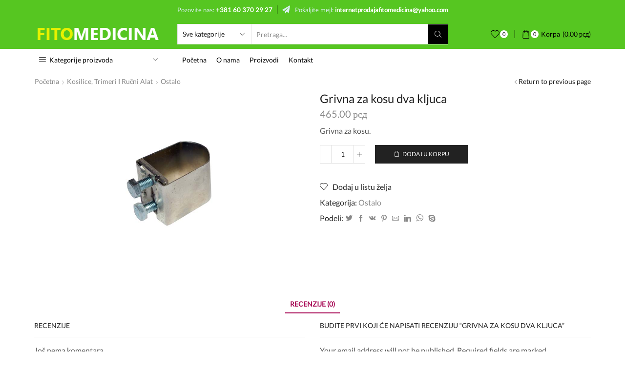

--- FILE ---
content_type: text/html; charset=UTF-8
request_url: https://nis.poljoprivrednaapotekafitomedicina.rs/shop/kosilice-trimeri-i-rucni-alat/ostali-alat/grivna-za-kosu-dva-kljuca/
body_size: 34964
content:
<!DOCTYPE html>
<html lang="en-US" xmlns="http://www.w3.org/1999/xhtml" prefix="og: http://ogp.me/ns# fb: http://www.facebook.com/2008/fbml" >
<head>
	<meta charset="UTF-8" />
	<meta name="viewport" content="width=device-width, initial-scale=1.0, maximum-scale=1.0, user-scalable=0"/>
					<script>document.documentElement.className = document.documentElement.className + ' yes-js js_active js'</script>
				<title>Grivna za kosu dva kljuca &#8211; Fitomedicina D.O.O.</title>
<meta name='robots' content='max-image-preview:large' />
<link rel='dns-prefetch' href='//s.w.org' />
<link rel="alternate" type="application/rss+xml" title="Fitomedicina D.O.O. &raquo; Feed" href="https://nis.poljoprivrednaapotekafitomedicina.rs/feed/" />
<link rel="alternate" type="application/rss+xml" title="Fitomedicina D.O.O. &raquo; Comments Feed" href="https://nis.poljoprivrednaapotekafitomedicina.rs/comments/feed/" />
<link rel="alternate" type="application/rss+xml" title="Fitomedicina D.O.O. &raquo; Grivna za kosu dva kljuca Comments Feed" href="https://nis.poljoprivrednaapotekafitomedicina.rs/shop/kosilice-trimeri-i-rucni-alat/ostali-alat/grivna-za-kosu-dva-kljuca/feed/" />
<script type="text/javascript">
window._wpemojiSettings = {"baseUrl":"https:\/\/s.w.org\/images\/core\/emoji\/13.1.0\/72x72\/","ext":".png","svgUrl":"https:\/\/s.w.org\/images\/core\/emoji\/13.1.0\/svg\/","svgExt":".svg","source":{"concatemoji":"https:\/\/nis.poljoprivrednaapotekafitomedicina.rs\/wp-includes\/js\/wp-emoji-release.min.js?ver=5.9"}};
/*! This file is auto-generated */
!function(e,a,t){var n,r,o,i=a.createElement("canvas"),p=i.getContext&&i.getContext("2d");function s(e,t){var a=String.fromCharCode;p.clearRect(0,0,i.width,i.height),p.fillText(a.apply(this,e),0,0);e=i.toDataURL();return p.clearRect(0,0,i.width,i.height),p.fillText(a.apply(this,t),0,0),e===i.toDataURL()}function c(e){var t=a.createElement("script");t.src=e,t.defer=t.type="text/javascript",a.getElementsByTagName("head")[0].appendChild(t)}for(o=Array("flag","emoji"),t.supports={everything:!0,everythingExceptFlag:!0},r=0;r<o.length;r++)t.supports[o[r]]=function(e){if(!p||!p.fillText)return!1;switch(p.textBaseline="top",p.font="600 32px Arial",e){case"flag":return s([127987,65039,8205,9895,65039],[127987,65039,8203,9895,65039])?!1:!s([55356,56826,55356,56819],[55356,56826,8203,55356,56819])&&!s([55356,57332,56128,56423,56128,56418,56128,56421,56128,56430,56128,56423,56128,56447],[55356,57332,8203,56128,56423,8203,56128,56418,8203,56128,56421,8203,56128,56430,8203,56128,56423,8203,56128,56447]);case"emoji":return!s([10084,65039,8205,55357,56613],[10084,65039,8203,55357,56613])}return!1}(o[r]),t.supports.everything=t.supports.everything&&t.supports[o[r]],"flag"!==o[r]&&(t.supports.everythingExceptFlag=t.supports.everythingExceptFlag&&t.supports[o[r]]);t.supports.everythingExceptFlag=t.supports.everythingExceptFlag&&!t.supports.flag,t.DOMReady=!1,t.readyCallback=function(){t.DOMReady=!0},t.supports.everything||(n=function(){t.readyCallback()},a.addEventListener?(a.addEventListener("DOMContentLoaded",n,!1),e.addEventListener("load",n,!1)):(e.attachEvent("onload",n),a.attachEvent("onreadystatechange",function(){"complete"===a.readyState&&t.readyCallback()})),(n=t.source||{}).concatemoji?c(n.concatemoji):n.wpemoji&&n.twemoji&&(c(n.twemoji),c(n.wpemoji)))}(window,document,window._wpemojiSettings);
</script>
<style type="text/css">
img.wp-smiley,
img.emoji {
	display: inline !important;
	border: none !important;
	box-shadow: none !important;
	height: 1em !important;
	width: 1em !important;
	margin: 0 0.07em !important;
	vertical-align: -0.1em !important;
	background: none !important;
	padding: 0 !important;
}
</style>
	<link rel='stylesheet' id='wp-block-library-css'  href='https://nis.poljoprivrednaapotekafitomedicina.rs/wp-includes/css/dist/block-library/style.min.css?ver=5.9' type='text/css' media='all' />
<link rel='stylesheet' id='wc-blocks-vendors-style-css'  href='https://nis.poljoprivrednaapotekafitomedicina.rs/wp-content/plugins/woocommerce/packages/woocommerce-blocks/build/wc-blocks-vendors-style.css?ver=6.7.3' type='text/css' media='all' />
<link rel='stylesheet' id='wc-blocks-style-css'  href='https://nis.poljoprivrednaapotekafitomedicina.rs/wp-content/plugins/woocommerce/packages/woocommerce-blocks/build/wc-blocks-style.css?ver=6.7.3' type='text/css' media='all' />
<link rel='stylesheet' id='jquery-selectBox-css'  href='https://nis.poljoprivrednaapotekafitomedicina.rs/wp-content/plugins/yith-woocommerce-wishlist/assets/css/jquery.selectBox.css?ver=1.2.0' type='text/css' media='all' />
<link rel='stylesheet' id='yith-wcwl-font-awesome-css'  href='https://nis.poljoprivrednaapotekafitomedicina.rs/wp-content/plugins/yith-woocommerce-wishlist/assets/css/font-awesome.css?ver=4.7.0' type='text/css' media='all' />
<link rel='stylesheet' id='woocommerce_prettyPhoto_css-css'  href='//nis.poljoprivrednaapotekafitomedicina.rs/wp-content/plugins/woocommerce/assets/css/prettyPhoto.css?ver=3.1.6' type='text/css' media='all' />
<link rel='stylesheet' id='yith-wcwl-main-css'  href='https://nis.poljoprivrednaapotekafitomedicina.rs/wp-content/plugins/yith-woocommerce-wishlist/assets/css/style.css?ver=3.6.0' type='text/css' media='all' />
<style id='global-styles-inline-css' type='text/css'>
body{--wp--preset--color--black: #000000;--wp--preset--color--cyan-bluish-gray: #abb8c3;--wp--preset--color--white: #ffffff;--wp--preset--color--pale-pink: #f78da7;--wp--preset--color--vivid-red: #cf2e2e;--wp--preset--color--luminous-vivid-orange: #ff6900;--wp--preset--color--luminous-vivid-amber: #fcb900;--wp--preset--color--light-green-cyan: #7bdcb5;--wp--preset--color--vivid-green-cyan: #00d084;--wp--preset--color--pale-cyan-blue: #8ed1fc;--wp--preset--color--vivid-cyan-blue: #0693e3;--wp--preset--color--vivid-purple: #9b51e0;--wp--preset--gradient--vivid-cyan-blue-to-vivid-purple: linear-gradient(135deg,rgba(6,147,227,1) 0%,rgb(155,81,224) 100%);--wp--preset--gradient--light-green-cyan-to-vivid-green-cyan: linear-gradient(135deg,rgb(122,220,180) 0%,rgb(0,208,130) 100%);--wp--preset--gradient--luminous-vivid-amber-to-luminous-vivid-orange: linear-gradient(135deg,rgba(252,185,0,1) 0%,rgba(255,105,0,1) 100%);--wp--preset--gradient--luminous-vivid-orange-to-vivid-red: linear-gradient(135deg,rgba(255,105,0,1) 0%,rgb(207,46,46) 100%);--wp--preset--gradient--very-light-gray-to-cyan-bluish-gray: linear-gradient(135deg,rgb(238,238,238) 0%,rgb(169,184,195) 100%);--wp--preset--gradient--cool-to-warm-spectrum: linear-gradient(135deg,rgb(74,234,220) 0%,rgb(151,120,209) 20%,rgb(207,42,186) 40%,rgb(238,44,130) 60%,rgb(251,105,98) 80%,rgb(254,248,76) 100%);--wp--preset--gradient--blush-light-purple: linear-gradient(135deg,rgb(255,206,236) 0%,rgb(152,150,240) 100%);--wp--preset--gradient--blush-bordeaux: linear-gradient(135deg,rgb(254,205,165) 0%,rgb(254,45,45) 50%,rgb(107,0,62) 100%);--wp--preset--gradient--luminous-dusk: linear-gradient(135deg,rgb(255,203,112) 0%,rgb(199,81,192) 50%,rgb(65,88,208) 100%);--wp--preset--gradient--pale-ocean: linear-gradient(135deg,rgb(255,245,203) 0%,rgb(182,227,212) 50%,rgb(51,167,181) 100%);--wp--preset--gradient--electric-grass: linear-gradient(135deg,rgb(202,248,128) 0%,rgb(113,206,126) 100%);--wp--preset--gradient--midnight: linear-gradient(135deg,rgb(2,3,129) 0%,rgb(40,116,252) 100%);--wp--preset--duotone--dark-grayscale: url('#wp-duotone-dark-grayscale');--wp--preset--duotone--grayscale: url('#wp-duotone-grayscale');--wp--preset--duotone--purple-yellow: url('#wp-duotone-purple-yellow');--wp--preset--duotone--blue-red: url('#wp-duotone-blue-red');--wp--preset--duotone--midnight: url('#wp-duotone-midnight');--wp--preset--duotone--magenta-yellow: url('#wp-duotone-magenta-yellow');--wp--preset--duotone--purple-green: url('#wp-duotone-purple-green');--wp--preset--duotone--blue-orange: url('#wp-duotone-blue-orange');--wp--preset--font-size--small: 13px;--wp--preset--font-size--medium: 20px;--wp--preset--font-size--large: 36px;--wp--preset--font-size--x-large: 42px;}.has-black-color{color: var(--wp--preset--color--black) !important;}.has-cyan-bluish-gray-color{color: var(--wp--preset--color--cyan-bluish-gray) !important;}.has-white-color{color: var(--wp--preset--color--white) !important;}.has-pale-pink-color{color: var(--wp--preset--color--pale-pink) !important;}.has-vivid-red-color{color: var(--wp--preset--color--vivid-red) !important;}.has-luminous-vivid-orange-color{color: var(--wp--preset--color--luminous-vivid-orange) !important;}.has-luminous-vivid-amber-color{color: var(--wp--preset--color--luminous-vivid-amber) !important;}.has-light-green-cyan-color{color: var(--wp--preset--color--light-green-cyan) !important;}.has-vivid-green-cyan-color{color: var(--wp--preset--color--vivid-green-cyan) !important;}.has-pale-cyan-blue-color{color: var(--wp--preset--color--pale-cyan-blue) !important;}.has-vivid-cyan-blue-color{color: var(--wp--preset--color--vivid-cyan-blue) !important;}.has-vivid-purple-color{color: var(--wp--preset--color--vivid-purple) !important;}.has-black-background-color{background-color: var(--wp--preset--color--black) !important;}.has-cyan-bluish-gray-background-color{background-color: var(--wp--preset--color--cyan-bluish-gray) !important;}.has-white-background-color{background-color: var(--wp--preset--color--white) !important;}.has-pale-pink-background-color{background-color: var(--wp--preset--color--pale-pink) !important;}.has-vivid-red-background-color{background-color: var(--wp--preset--color--vivid-red) !important;}.has-luminous-vivid-orange-background-color{background-color: var(--wp--preset--color--luminous-vivid-orange) !important;}.has-luminous-vivid-amber-background-color{background-color: var(--wp--preset--color--luminous-vivid-amber) !important;}.has-light-green-cyan-background-color{background-color: var(--wp--preset--color--light-green-cyan) !important;}.has-vivid-green-cyan-background-color{background-color: var(--wp--preset--color--vivid-green-cyan) !important;}.has-pale-cyan-blue-background-color{background-color: var(--wp--preset--color--pale-cyan-blue) !important;}.has-vivid-cyan-blue-background-color{background-color: var(--wp--preset--color--vivid-cyan-blue) !important;}.has-vivid-purple-background-color{background-color: var(--wp--preset--color--vivid-purple) !important;}.has-black-border-color{border-color: var(--wp--preset--color--black) !important;}.has-cyan-bluish-gray-border-color{border-color: var(--wp--preset--color--cyan-bluish-gray) !important;}.has-white-border-color{border-color: var(--wp--preset--color--white) !important;}.has-pale-pink-border-color{border-color: var(--wp--preset--color--pale-pink) !important;}.has-vivid-red-border-color{border-color: var(--wp--preset--color--vivid-red) !important;}.has-luminous-vivid-orange-border-color{border-color: var(--wp--preset--color--luminous-vivid-orange) !important;}.has-luminous-vivid-amber-border-color{border-color: var(--wp--preset--color--luminous-vivid-amber) !important;}.has-light-green-cyan-border-color{border-color: var(--wp--preset--color--light-green-cyan) !important;}.has-vivid-green-cyan-border-color{border-color: var(--wp--preset--color--vivid-green-cyan) !important;}.has-pale-cyan-blue-border-color{border-color: var(--wp--preset--color--pale-cyan-blue) !important;}.has-vivid-cyan-blue-border-color{border-color: var(--wp--preset--color--vivid-cyan-blue) !important;}.has-vivid-purple-border-color{border-color: var(--wp--preset--color--vivid-purple) !important;}.has-vivid-cyan-blue-to-vivid-purple-gradient-background{background: var(--wp--preset--gradient--vivid-cyan-blue-to-vivid-purple) !important;}.has-light-green-cyan-to-vivid-green-cyan-gradient-background{background: var(--wp--preset--gradient--light-green-cyan-to-vivid-green-cyan) !important;}.has-luminous-vivid-amber-to-luminous-vivid-orange-gradient-background{background: var(--wp--preset--gradient--luminous-vivid-amber-to-luminous-vivid-orange) !important;}.has-luminous-vivid-orange-to-vivid-red-gradient-background{background: var(--wp--preset--gradient--luminous-vivid-orange-to-vivid-red) !important;}.has-very-light-gray-to-cyan-bluish-gray-gradient-background{background: var(--wp--preset--gradient--very-light-gray-to-cyan-bluish-gray) !important;}.has-cool-to-warm-spectrum-gradient-background{background: var(--wp--preset--gradient--cool-to-warm-spectrum) !important;}.has-blush-light-purple-gradient-background{background: var(--wp--preset--gradient--blush-light-purple) !important;}.has-blush-bordeaux-gradient-background{background: var(--wp--preset--gradient--blush-bordeaux) !important;}.has-luminous-dusk-gradient-background{background: var(--wp--preset--gradient--luminous-dusk) !important;}.has-pale-ocean-gradient-background{background: var(--wp--preset--gradient--pale-ocean) !important;}.has-electric-grass-gradient-background{background: var(--wp--preset--gradient--electric-grass) !important;}.has-midnight-gradient-background{background: var(--wp--preset--gradient--midnight) !important;}.has-small-font-size{font-size: var(--wp--preset--font-size--small) !important;}.has-medium-font-size{font-size: var(--wp--preset--font-size--medium) !important;}.has-large-font-size{font-size: var(--wp--preset--font-size--large) !important;}.has-x-large-font-size{font-size: var(--wp--preset--font-size--x-large) !important;}
</style>
<style id='extendify-utilities-inline-css' type='text/css'>
.ext-absolute{position:absolute!important}.ext-relative{position:relative!important}.ext-top-base{top:var(--wp--style--block-gap,1.75rem)!important}.ext-top-lg{top:var(--extendify--spacing--large)!important}.ext--top-base{top:calc(var(--wp--style--block-gap, 1.75rem)*-1)!important}.ext--top-lg{top:calc(var(--extendify--spacing--large)*-1)!important}.ext-right-base{right:var(--wp--style--block-gap,1.75rem)!important}.ext-right-lg{right:var(--extendify--spacing--large)!important}.ext--right-base{right:calc(var(--wp--style--block-gap, 1.75rem)*-1)!important}.ext--right-lg{right:calc(var(--extendify--spacing--large)*-1)!important}.ext-bottom-base{bottom:var(--wp--style--block-gap,1.75rem)!important}.ext-bottom-lg{bottom:var(--extendify--spacing--large)!important}.ext--bottom-base{bottom:calc(var(--wp--style--block-gap, 1.75rem)*-1)!important}.ext--bottom-lg{bottom:calc(var(--extendify--spacing--large)*-1)!important}.ext-left-base{left:var(--wp--style--block-gap,1.75rem)!important}.ext-left-lg{left:var(--extendify--spacing--large)!important}.ext--left-base{left:calc(var(--wp--style--block-gap, 1.75rem)*-1)!important}.ext--left-lg{left:calc(var(--extendify--spacing--large)*-1)!important}.ext-order-1{order:1!important}.ext-order-2{order:2!important}.ext-col-auto{grid-column:auto!important}.ext-col-span-1{grid-column:span 1/span 1!important}.ext-col-span-2{grid-column:span 2/span 2!important}.ext-col-span-3{grid-column:span 3/span 3!important}.ext-col-span-4{grid-column:span 4/span 4!important}.ext-col-span-5{grid-column:span 5/span 5!important}.ext-col-span-6{grid-column:span 6/span 6!important}.ext-col-span-7{grid-column:span 7/span 7!important}.ext-col-span-8{grid-column:span 8/span 8!important}.ext-col-span-9{grid-column:span 9/span 9!important}.ext-col-span-10{grid-column:span 10/span 10!important}.ext-col-span-11{grid-column:span 11/span 11!important}.ext-col-span-12{grid-column:span 12/span 12!important}.ext-col-span-full{grid-column:1/-1!important}.ext-col-start-1{grid-column-start:1!important}.ext-col-start-2{grid-column-start:2!important}.ext-col-start-3{grid-column-start:3!important}.ext-col-start-4{grid-column-start:4!important}.ext-col-start-5{grid-column-start:5!important}.ext-col-start-6{grid-column-start:6!important}.ext-col-start-7{grid-column-start:7!important}.ext-col-start-8{grid-column-start:8!important}.ext-col-start-9{grid-column-start:9!important}.ext-col-start-10{grid-column-start:10!important}.ext-col-start-11{grid-column-start:11!important}.ext-col-start-12{grid-column-start:12!important}.ext-col-start-13{grid-column-start:13!important}.ext-col-start-auto{grid-column-start:auto!important}.ext-col-end-1{grid-column-end:1!important}.ext-col-end-2{grid-column-end:2!important}.ext-col-end-3{grid-column-end:3!important}.ext-col-end-4{grid-column-end:4!important}.ext-col-end-5{grid-column-end:5!important}.ext-col-end-6{grid-column-end:6!important}.ext-col-end-7{grid-column-end:7!important}.ext-col-end-8{grid-column-end:8!important}.ext-col-end-9{grid-column-end:9!important}.ext-col-end-10{grid-column-end:10!important}.ext-col-end-11{grid-column-end:11!important}.ext-col-end-12{grid-column-end:12!important}.ext-col-end-13{grid-column-end:13!important}.ext-col-end-auto{grid-column-end:auto!important}.ext-row-auto{grid-row:auto!important}.ext-row-span-1{grid-row:span 1/span 1!important}.ext-row-span-2{grid-row:span 2/span 2!important}.ext-row-span-3{grid-row:span 3/span 3!important}.ext-row-span-4{grid-row:span 4/span 4!important}.ext-row-span-5{grid-row:span 5/span 5!important}.ext-row-span-6{grid-row:span 6/span 6!important}.ext-row-span-full{grid-row:1/-1!important}.ext-row-start-1{grid-row-start:1!important}.ext-row-start-2{grid-row-start:2!important}.ext-row-start-3{grid-row-start:3!important}.ext-row-start-4{grid-row-start:4!important}.ext-row-start-5{grid-row-start:5!important}.ext-row-start-6{grid-row-start:6!important}.ext-row-start-7{grid-row-start:7!important}.ext-row-start-auto{grid-row-start:auto!important}.ext-row-end-1{grid-row-end:1!important}.ext-row-end-2{grid-row-end:2!important}.ext-row-end-3{grid-row-end:3!important}.ext-row-end-4{grid-row-end:4!important}.ext-row-end-5{grid-row-end:5!important}.ext-row-end-6{grid-row-end:6!important}.ext-row-end-7{grid-row-end:7!important}.ext-row-end-auto{grid-row-end:auto!important}.ext-m-0:not([style*=margin]){margin:0!important}.ext-m-auto:not([style*=margin]){margin:auto!important}.ext-m-base:not([style*=margin]){margin:var(--wp--style--block-gap,1.75rem)!important}.ext-m-lg:not([style*=margin]){margin:var(--extendify--spacing--large)!important}.ext--m-base:not([style*=margin]){margin:calc(var(--wp--style--block-gap, 1.75rem)*-1)!important}.ext--m-lg:not([style*=margin]){margin:calc(var(--extendify--spacing--large)*-1)!important}.ext-mx-0:not([style*=margin]){margin-left:0!important;margin-right:0!important}.ext-mx-auto:not([style*=margin]){margin-left:auto!important;margin-right:auto!important}.ext-mx-base:not([style*=margin]){margin-left:var(--wp--style--block-gap,1.75rem)!important;margin-right:var(--wp--style--block-gap,1.75rem)!important}.ext-mx-lg:not([style*=margin]){margin-left:var(--extendify--spacing--large)!important;margin-right:var(--extendify--spacing--large)!important}.ext--mx-base:not([style*=margin]){margin-left:calc(var(--wp--style--block-gap, 1.75rem)*-1)!important;margin-right:calc(var(--wp--style--block-gap, 1.75rem)*-1)!important}.ext--mx-lg:not([style*=margin]){margin-left:calc(var(--extendify--spacing--large)*-1)!important;margin-right:calc(var(--extendify--spacing--large)*-1)!important}.ext-my-0:not([style*=margin]){margin-bottom:0!important;margin-top:0!important}.ext-my-auto:not([style*=margin]){margin-bottom:auto!important;margin-top:auto!important}.ext-my-base:not([style*=margin]){margin-bottom:var(--wp--style--block-gap,1.75rem)!important;margin-top:var(--wp--style--block-gap,1.75rem)!important}.ext-my-lg:not([style*=margin]){margin-bottom:var(--extendify--spacing--large)!important;margin-top:var(--extendify--spacing--large)!important}.ext--my-base:not([style*=margin]){margin-bottom:calc(var(--wp--style--block-gap, 1.75rem)*-1)!important;margin-top:calc(var(--wp--style--block-gap, 1.75rem)*-1)!important}.ext--my-lg:not([style*=margin]){margin-bottom:calc(var(--extendify--spacing--large)*-1)!important;margin-top:calc(var(--extendify--spacing--large)*-1)!important}.ext-mt-0:not([style*=margin]){margin-top:0!important}.ext-mt-auto:not([style*=margin]){margin-top:auto!important}.ext-mt-base:not([style*=margin]){margin-top:var(--wp--style--block-gap,1.75rem)!important}.ext-mt-lg:not([style*=margin]){margin-top:var(--extendify--spacing--large)!important}.ext--mt-base:not([style*=margin]){margin-top:calc(var(--wp--style--block-gap, 1.75rem)*-1)!important}.ext--mt-lg:not([style*=margin]){margin-top:calc(var(--extendify--spacing--large)*-1)!important}.ext-mr-0:not([style*=margin]){margin-right:0!important}.ext-mr-auto:not([style*=margin]){margin-right:auto!important}.ext-mr-base:not([style*=margin]){margin-right:var(--wp--style--block-gap,1.75rem)!important}.ext-mr-lg:not([style*=margin]){margin-right:var(--extendify--spacing--large)!important}.ext--mr-base:not([style*=margin]){margin-right:calc(var(--wp--style--block-gap, 1.75rem)*-1)!important}.ext--mr-lg:not([style*=margin]){margin-right:calc(var(--extendify--spacing--large)*-1)!important}.ext-mb-0:not([style*=margin]){margin-bottom:0!important}.ext-mb-auto:not([style*=margin]){margin-bottom:auto!important}.ext-mb-base:not([style*=margin]){margin-bottom:var(--wp--style--block-gap,1.75rem)!important}.ext-mb-lg:not([style*=margin]){margin-bottom:var(--extendify--spacing--large)!important}.ext--mb-base:not([style*=margin]){margin-bottom:calc(var(--wp--style--block-gap, 1.75rem)*-1)!important}.ext--mb-lg:not([style*=margin]){margin-bottom:calc(var(--extendify--spacing--large)*-1)!important}.ext-ml-0:not([style*=margin]){margin-left:0!important}.ext-ml-auto:not([style*=margin]){margin-left:auto!important}.ext-ml-base:not([style*=margin]){margin-left:var(--wp--style--block-gap,1.75rem)!important}.ext-ml-lg:not([style*=margin]){margin-left:var(--extendify--spacing--large)!important}.ext--ml-base:not([style*=margin]){margin-left:calc(var(--wp--style--block-gap, 1.75rem)*-1)!important}.ext--ml-lg:not([style*=margin]){margin-left:calc(var(--extendify--spacing--large)*-1)!important}.ext-block{display:block!important}.ext-inline-block{display:inline-block!important}.ext-inline{display:inline!important}.ext-flex{display:flex!important}.ext-inline-flex{display:inline-flex!important}.ext-grid{display:grid!important}.ext-inline-grid{display:inline-grid!important}.ext-hidden{display:none!important}.ext-w-auto{width:auto!important}.ext-w-full{width:100%!important}.ext-max-w-full{max-width:100%!important}.ext-flex-1{flex:1 1 0%!important}.ext-flex-auto{flex:1 1 auto!important}.ext-flex-initial{flex:0 1 auto!important}.ext-flex-none{flex:none!important}.ext-flex-shrink-0{flex-shrink:0!important}.ext-flex-shrink{flex-shrink:1!important}.ext-flex-grow-0{flex-grow:0!important}.ext-flex-grow{flex-grow:1!important}.ext-list-none{list-style-type:none!important}.ext-grid-cols-1{grid-template-columns:repeat(1,minmax(0,1fr))!important}.ext-grid-cols-2{grid-template-columns:repeat(2,minmax(0,1fr))!important}.ext-grid-cols-3{grid-template-columns:repeat(3,minmax(0,1fr))!important}.ext-grid-cols-4{grid-template-columns:repeat(4,minmax(0,1fr))!important}.ext-grid-cols-5{grid-template-columns:repeat(5,minmax(0,1fr))!important}.ext-grid-cols-6{grid-template-columns:repeat(6,minmax(0,1fr))!important}.ext-grid-cols-7{grid-template-columns:repeat(7,minmax(0,1fr))!important}.ext-grid-cols-8{grid-template-columns:repeat(8,minmax(0,1fr))!important}.ext-grid-cols-9{grid-template-columns:repeat(9,minmax(0,1fr))!important}.ext-grid-cols-10{grid-template-columns:repeat(10,minmax(0,1fr))!important}.ext-grid-cols-11{grid-template-columns:repeat(11,minmax(0,1fr))!important}.ext-grid-cols-12{grid-template-columns:repeat(12,minmax(0,1fr))!important}.ext-grid-cols-none{grid-template-columns:none!important}.ext-grid-rows-1{grid-template-rows:repeat(1,minmax(0,1fr))!important}.ext-grid-rows-2{grid-template-rows:repeat(2,minmax(0,1fr))!important}.ext-grid-rows-3{grid-template-rows:repeat(3,minmax(0,1fr))!important}.ext-grid-rows-4{grid-template-rows:repeat(4,minmax(0,1fr))!important}.ext-grid-rows-5{grid-template-rows:repeat(5,minmax(0,1fr))!important}.ext-grid-rows-6{grid-template-rows:repeat(6,minmax(0,1fr))!important}.ext-grid-rows-none{grid-template-rows:none!important}.ext-flex-row{flex-direction:row!important}.ext-flex-row-reverse{flex-direction:row-reverse!important}.ext-flex-col{flex-direction:column!important}.ext-flex-col-reverse{flex-direction:column-reverse!important}.ext-flex-wrap{flex-wrap:wrap!important}.ext-flex-wrap-reverse{flex-wrap:wrap-reverse!important}.ext-flex-nowrap{flex-wrap:nowrap!important}.ext-items-start{align-items:flex-start!important}.ext-items-end{align-items:flex-end!important}.ext-items-center{align-items:center!important}.ext-items-baseline{align-items:baseline!important}.ext-items-stretch{align-items:stretch!important}.ext-justify-start{justify-content:flex-start!important}.ext-justify-end{justify-content:flex-end!important}.ext-justify-center{justify-content:center!important}.ext-justify-between{justify-content:space-between!important}.ext-justify-around{justify-content:space-around!important}.ext-justify-evenly{justify-content:space-evenly!important}.ext-justify-items-start{justify-items:start!important}.ext-justify-items-end{justify-items:end!important}.ext-justify-items-center{justify-items:center!important}.ext-justify-items-stretch{justify-items:stretch!important}.ext-gap-0{gap:0!important}.ext-gap-base{gap:var(--wp--style--block-gap,1.75rem)!important}.ext-gap-lg{gap:var(--extendify--spacing--large)!important}.ext-gap-x-0{-moz-column-gap:0!important;column-gap:0!important}.ext-gap-x-base{-moz-column-gap:var(--wp--style--block-gap,1.75rem)!important;column-gap:var(--wp--style--block-gap,1.75rem)!important}.ext-gap-x-lg{-moz-column-gap:var(--extendify--spacing--large)!important;column-gap:var(--extendify--spacing--large)!important}.ext-gap-y-0{row-gap:0!important}.ext-gap-y-base{row-gap:var(--wp--style--block-gap,1.75rem)!important}.ext-gap-y-lg{row-gap:var(--extendify--spacing--large)!important}.ext-justify-self-auto{justify-self:auto!important}.ext-justify-self-start{justify-self:start!important}.ext-justify-self-end{justify-self:end!important}.ext-justify-self-center{justify-self:center!important}.ext-justify-self-stretch{justify-self:stretch!important}.ext-rounded-none{border-radius:0!important}.ext-rounded-full{border-radius:9999px!important}.ext-rounded-t-none{border-top-left-radius:0!important;border-top-right-radius:0!important}.ext-rounded-t-full{border-top-left-radius:9999px!important;border-top-right-radius:9999px!important}.ext-rounded-r-none{border-bottom-right-radius:0!important;border-top-right-radius:0!important}.ext-rounded-r-full{border-bottom-right-radius:9999px!important;border-top-right-radius:9999px!important}.ext-rounded-b-none{border-bottom-left-radius:0!important;border-bottom-right-radius:0!important}.ext-rounded-b-full{border-bottom-left-radius:9999px!important;border-bottom-right-radius:9999px!important}.ext-rounded-l-none{border-bottom-left-radius:0!important;border-top-left-radius:0!important}.ext-rounded-l-full{border-bottom-left-radius:9999px!important;border-top-left-radius:9999px!important}.ext-rounded-tl-none{border-top-left-radius:0!important}.ext-rounded-tl-full{border-top-left-radius:9999px!important}.ext-rounded-tr-none{border-top-right-radius:0!important}.ext-rounded-tr-full{border-top-right-radius:9999px!important}.ext-rounded-br-none{border-bottom-right-radius:0!important}.ext-rounded-br-full{border-bottom-right-radius:9999px!important}.ext-rounded-bl-none{border-bottom-left-radius:0!important}.ext-rounded-bl-full{border-bottom-left-radius:9999px!important}.ext-border-0{border-width:0!important}.ext-border-t-0{border-top-width:0!important}.ext-border-r-0{border-right-width:0!important}.ext-border-b-0{border-bottom-width:0!important}.ext-border-l-0{border-left-width:0!important}.ext-p-0:not([style*=padding]){padding:0!important}.ext-p-base:not([style*=padding]){padding:var(--wp--style--block-gap,1.75rem)!important}.ext-p-lg:not([style*=padding]){padding:var(--extendify--spacing--large)!important}.ext-px-0:not([style*=padding]){padding-left:0!important;padding-right:0!important}.ext-px-base:not([style*=padding]){padding-left:var(--wp--style--block-gap,1.75rem)!important;padding-right:var(--wp--style--block-gap,1.75rem)!important}.ext-px-lg:not([style*=padding]){padding-left:var(--extendify--spacing--large)!important;padding-right:var(--extendify--spacing--large)!important}.ext-py-0:not([style*=padding]){padding-bottom:0!important;padding-top:0!important}.ext-py-base:not([style*=padding]){padding-bottom:var(--wp--style--block-gap,1.75rem)!important;padding-top:var(--wp--style--block-gap,1.75rem)!important}.ext-py-lg:not([style*=padding]){padding-bottom:var(--extendify--spacing--large)!important;padding-top:var(--extendify--spacing--large)!important}.ext-pt-0:not([style*=padding]){padding-top:0!important}.ext-pt-base:not([style*=padding]){padding-top:var(--wp--style--block-gap,1.75rem)!important}.ext-pt-lg:not([style*=padding]){padding-top:var(--extendify--spacing--large)!important}.ext-pr-0:not([style*=padding]){padding-right:0!important}.ext-pr-base:not([style*=padding]){padding-right:var(--wp--style--block-gap,1.75rem)!important}.ext-pr-lg:not([style*=padding]){padding-right:var(--extendify--spacing--large)!important}.ext-pb-0:not([style*=padding]){padding-bottom:0!important}.ext-pb-base:not([style*=padding]){padding-bottom:var(--wp--style--block-gap,1.75rem)!important}.ext-pb-lg:not([style*=padding]){padding-bottom:var(--extendify--spacing--large)!important}.ext-pl-0:not([style*=padding]){padding-left:0!important}.ext-pl-base:not([style*=padding]){padding-left:var(--wp--style--block-gap,1.75rem)!important}.ext-pl-lg:not([style*=padding]){padding-left:var(--extendify--spacing--large)!important}.ext-text-left{text-align:left!important}.ext-text-center{text-align:center!important}.ext-text-right{text-align:right!important}.ext-leading-none{line-height:1!important}.ext-leading-tight{line-height:1.25!important}.ext-leading-snug{line-height:1.375!important}.ext-leading-normal{line-height:1.5!important}.ext-leading-relaxed{line-height:1.625!important}.ext-leading-loose{line-height:2!important}.clip-path--rhombus img{-webkit-clip-path:polygon(15% 6%,80% 29%,84% 93%,23% 69%);clip-path:polygon(15% 6%,80% 29%,84% 93%,23% 69%)}.clip-path--diamond img{-webkit-clip-path:polygon(5% 29%,60% 2%,91% 64%,36% 89%);clip-path:polygon(5% 29%,60% 2%,91% 64%,36% 89%)}.clip-path--rhombus-alt img{-webkit-clip-path:polygon(14% 9%,85% 24%,91% 89%,19% 76%);clip-path:polygon(14% 9%,85% 24%,91% 89%,19% 76%)}.wp-block-columns[class*=fullwidth-cols]{margin-bottom:unset}.wp-block-column.editor\:pointer-events-none{margin-bottom:0!important;margin-top:0!important}.is-root-container.block-editor-block-list__layout>[data-align=full]:not(:first-of-type)>.wp-block-column.editor\:pointer-events-none,.is-root-container.block-editor-block-list__layout>[data-align=wide]>.wp-block-column.editor\:pointer-events-none{margin-top:calc(var(--wp--style--block-gap, 28px)*-1)!important}.ext .wp-block-columns .wp-block-column[style*=padding]{padding-left:0!important;padding-right:0!important}.ext .wp-block-columns+.wp-block-columns:not([class*=mt-]):not([class*=my-]):not([style*=margin]){margin-top:0!important}[class*=fullwidth-cols] .wp-block-column:first-child,[class*=fullwidth-cols] .wp-block-group:first-child{margin-top:0}[class*=fullwidth-cols] .wp-block-column:last-child,[class*=fullwidth-cols] .wp-block-group:last-child{margin-bottom:0}[class*=fullwidth-cols] .wp-block-column:first-child>*,[class*=fullwidth-cols] .wp-block-column>:first-child{margin-top:0}.ext .is-not-stacked-on-mobile .wp-block-column,[class*=fullwidth-cols] .wp-block-column>:last-child{margin-bottom:0}.wp-block-columns[class*=fullwidth-cols]:not(.is-not-stacked-on-mobile)>.wp-block-column:not(:last-child){margin-bottom:var(--wp--style--block-gap,1.75rem)}@media (min-width:782px){.wp-block-columns[class*=fullwidth-cols]:not(.is-not-stacked-on-mobile)>.wp-block-column:not(:last-child){margin-bottom:0}}.wp-block-columns[class*=fullwidth-cols].is-not-stacked-on-mobile>.wp-block-column{margin-bottom:0!important}@media (min-width:600px) and (max-width:781px){.wp-block-columns[class*=fullwidth-cols]:not(.is-not-stacked-on-mobile)>.wp-block-column:nth-child(2n){margin-left:var(--wp--style--block-gap,2em)}}@media (max-width:781px){.tablet\:fullwidth-cols.wp-block-columns:not(.is-not-stacked-on-mobile){flex-wrap:wrap}.tablet\:fullwidth-cols.wp-block-columns:not(.is-not-stacked-on-mobile)>.wp-block-column,.tablet\:fullwidth-cols.wp-block-columns:not(.is-not-stacked-on-mobile)>.wp-block-column:not([style*=margin]){margin-left:0!important}.tablet\:fullwidth-cols.wp-block-columns:not(.is-not-stacked-on-mobile)>.wp-block-column{flex-basis:100%!important}}@media (max-width:1079px){.desktop\:fullwidth-cols.wp-block-columns:not(.is-not-stacked-on-mobile){flex-wrap:wrap}.desktop\:fullwidth-cols.wp-block-columns:not(.is-not-stacked-on-mobile)>.wp-block-column,.desktop\:fullwidth-cols.wp-block-columns:not(.is-not-stacked-on-mobile)>.wp-block-column:not([style*=margin]){margin-left:0!important}.desktop\:fullwidth-cols.wp-block-columns:not(.is-not-stacked-on-mobile)>.wp-block-column{flex-basis:100%!important}.desktop\:fullwidth-cols.wp-block-columns:not(.is-not-stacked-on-mobile)>.wp-block-column:not(:last-child){margin-bottom:var(--wp--style--block-gap,1.75rem)!important}}.direction-rtl{direction:rtl}.direction-ltr{direction:ltr}.is-style-inline-list{padding-left:0!important}.is-style-inline-list li{list-style-type:none!important}@media (min-width:782px){.is-style-inline-list li{display:inline!important;margin-right:var(--wp--style--block-gap,1.75rem)!important}}@media (min-width:782px){.is-style-inline-list li:first-child{margin-left:0!important}}@media (min-width:782px){.is-style-inline-list li:last-child{margin-right:0!important}}.bring-to-front{position:relative;z-index:10}.text-stroke{-webkit-text-stroke-color:var(--wp--preset--color--background)}.text-stroke,.text-stroke--primary{-webkit-text-stroke-width:var(
        --wp--custom--typography--text-stroke-width,2px
    )}.text-stroke--primary{-webkit-text-stroke-color:var(--wp--preset--color--primary)}.text-stroke--secondary{-webkit-text-stroke-width:var(
        --wp--custom--typography--text-stroke-width,2px
    );-webkit-text-stroke-color:var(--wp--preset--color--secondary)}.editor\:no-caption .block-editor-rich-text__editable{display:none!important}.editor\:no-inserter .wp-block-column:not(.is-selected)>.block-list-appender,.editor\:no-inserter .wp-block-cover__inner-container>.block-list-appender,.editor\:no-inserter .wp-block-group__inner-container>.block-list-appender,.editor\:no-inserter>.block-list-appender{display:none}.editor\:no-resize .components-resizable-box__handle,.editor\:no-resize .components-resizable-box__handle:after,.editor\:no-resize .components-resizable-box__side-handle:before{display:none;pointer-events:none}.editor\:no-resize .components-resizable-box__container{display:block}.editor\:pointer-events-none{pointer-events:none}.is-style-angled{justify-content:flex-end}.ext .is-style-angled>[class*=_inner-container],.is-style-angled{align-items:center}.is-style-angled .wp-block-cover__image-background,.is-style-angled .wp-block-cover__video-background{-webkit-clip-path:polygon(0 0,30% 0,50% 100%,0 100%);clip-path:polygon(0 0,30% 0,50% 100%,0 100%);z-index:1}@media (min-width:782px){.is-style-angled .wp-block-cover__image-background,.is-style-angled .wp-block-cover__video-background{-webkit-clip-path:polygon(0 0,55% 0,65% 100%,0 100%);clip-path:polygon(0 0,55% 0,65% 100%,0 100%)}}.has-foreground-color{color:var(--wp--preset--color--foreground,#000)!important}.has-foreground-background-color{background-color:var(--wp--preset--color--foreground,#000)!important}.has-background-color{color:var(--wp--preset--color--background,#fff)!important}.has-background-background-color{background-color:var(--wp--preset--color--background,#fff)!important}.has-primary-color{color:var(--wp--preset--color--primary,#4b5563)!important}.has-primary-background-color{background-color:var(--wp--preset--color--primary,#4b5563)!important}.has-secondary-color{color:var(--wp--preset--color--secondary,#9ca3af)!important}.has-secondary-background-color{background-color:var(--wp--preset--color--secondary,#9ca3af)!important}.ext.has-text-color h1,.ext.has-text-color h2,.ext.has-text-color h3,.ext.has-text-color h4,.ext.has-text-color h5,.ext.has-text-color h6,.ext.has-text-color p{color:currentColor}.has-white-color{color:var(--wp--preset--color--white,#fff)!important}.has-black-color{color:var(--wp--preset--color--black,#000)!important}.has-ext-foreground-background-color{background-color:var(
        --wp--preset--color--foreground,var(--wp--preset--color--black,#000)
    )!important}.has-ext-primary-background-color{background-color:var(
        --wp--preset--color--primary,var(--wp--preset--color--cyan-bluish-gray,#000)
    )!important}.wp-block-button__link.has-black-background-color{border-color:var(--wp--preset--color--black,#000)}.wp-block-button__link.has-white-background-color{border-color:var(--wp--preset--color--white,#fff)}.has-ext-small-font-size{font-size:var(--wp--preset--font-size--ext-small)!important}.has-ext-medium-font-size{font-size:var(--wp--preset--font-size--ext-medium)!important}.has-ext-large-font-size{font-size:var(--wp--preset--font-size--ext-large)!important;line-height:1.2}.has-ext-x-large-font-size{font-size:var(--wp--preset--font-size--ext-x-large)!important;line-height:1}.has-ext-xx-large-font-size{font-size:var(--wp--preset--font-size--ext-xx-large)!important;line-height:1}.has-ext-x-large-font-size:not([style*=line-height]),.has-ext-xx-large-font-size:not([style*=line-height]){line-height:1.1}.ext .wp-block-group>*{margin-bottom:0;margin-top:0}.ext .wp-block-group>*+*{margin-bottom:0}.ext .wp-block-group>*+*,.ext h2{margin-top:var(--wp--style--block-gap,1.75rem)}.ext h2{margin-bottom:var(--wp--style--block-gap,1.75rem)}.has-ext-x-large-font-size+h3,.has-ext-x-large-font-size+p{margin-top:.5rem}.ext .wp-block-buttons>.wp-block-button.wp-block-button__width-25{min-width:12rem;width:calc(25% - var(--wp--style--block-gap, .5em)*.75)}.ext .ext-grid>[class*=_inner-container]{display:grid}.ext>[class*=_inner-container]>.ext-grid:not([class*=columns]),.ext>[class*=_inner-container]>.wp-block>.ext-grid:not([class*=columns]){display:initial!important}.ext .ext-grid-cols-1>[class*=_inner-container]{grid-template-columns:repeat(1,minmax(0,1fr))!important}.ext .ext-grid-cols-2>[class*=_inner-container]{grid-template-columns:repeat(2,minmax(0,1fr))!important}.ext .ext-grid-cols-3>[class*=_inner-container]{grid-template-columns:repeat(3,minmax(0,1fr))!important}.ext .ext-grid-cols-4>[class*=_inner-container]{grid-template-columns:repeat(4,minmax(0,1fr))!important}.ext .ext-grid-cols-5>[class*=_inner-container]{grid-template-columns:repeat(5,minmax(0,1fr))!important}.ext .ext-grid-cols-6>[class*=_inner-container]{grid-template-columns:repeat(6,minmax(0,1fr))!important}.ext .ext-grid-cols-7>[class*=_inner-container]{grid-template-columns:repeat(7,minmax(0,1fr))!important}.ext .ext-grid-cols-8>[class*=_inner-container]{grid-template-columns:repeat(8,minmax(0,1fr))!important}.ext .ext-grid-cols-9>[class*=_inner-container]{grid-template-columns:repeat(9,minmax(0,1fr))!important}.ext .ext-grid-cols-10>[class*=_inner-container]{grid-template-columns:repeat(10,minmax(0,1fr))!important}.ext .ext-grid-cols-11>[class*=_inner-container]{grid-template-columns:repeat(11,minmax(0,1fr))!important}.ext .ext-grid-cols-12>[class*=_inner-container]{grid-template-columns:repeat(12,minmax(0,1fr))!important}.ext .ext-grid-cols-13>[class*=_inner-container]{grid-template-columns:repeat(13,minmax(0,1fr))!important}.ext .ext-grid-cols-none>[class*=_inner-container]{grid-template-columns:none!important}.ext .ext-grid-rows-1>[class*=_inner-container]{grid-template-rows:repeat(1,minmax(0,1fr))!important}.ext .ext-grid-rows-2>[class*=_inner-container]{grid-template-rows:repeat(2,minmax(0,1fr))!important}.ext .ext-grid-rows-3>[class*=_inner-container]{grid-template-rows:repeat(3,minmax(0,1fr))!important}.ext .ext-grid-rows-4>[class*=_inner-container]{grid-template-rows:repeat(4,minmax(0,1fr))!important}.ext .ext-grid-rows-5>[class*=_inner-container]{grid-template-rows:repeat(5,minmax(0,1fr))!important}.ext .ext-grid-rows-6>[class*=_inner-container]{grid-template-rows:repeat(6,minmax(0,1fr))!important}.ext .ext-grid-rows-none>[class*=_inner-container]{grid-template-rows:none!important}.ext .ext-items-start>[class*=_inner-container]{align-items:flex-start!important}.ext .ext-items-end>[class*=_inner-container]{align-items:flex-end!important}.ext .ext-items-center>[class*=_inner-container]{align-items:center!important}.ext .ext-items-baseline>[class*=_inner-container]{align-items:baseline!important}.ext .ext-items-stretch>[class*=_inner-container]{align-items:stretch!important}.ext.wp-block-group>:last-child{margin-bottom:0}.ext .wp-block-group__inner-container{padding:0!important}.ext.has-background{padding-left:var(--wp--style--block-gap,1.75rem);padding-right:var(--wp--style--block-gap,1.75rem)}.ext [class*=inner-container]>.alignwide [class*=inner-container],.ext [class*=inner-container]>[data-align=wide] [class*=inner-container]{max-width:var(--responsive--alignwide-width,120rem)}.ext [class*=inner-container]>.alignwide [class*=inner-container]>*,.ext [class*=inner-container]>[data-align=wide] [class*=inner-container]>*{max-width:100%!important}.ext .wp-block-image{position:relative;text-align:center}.ext .wp-block-image img{display:inline-block;vertical-align:middle}body{--extendify--spacing--large:var(
        --wp--custom--spacing--large,clamp(2em,8vw,8em)
    );--wp--preset--font-size--ext-small:1rem;--wp--preset--font-size--ext-medium:1.125rem;--wp--preset--font-size--ext-large:clamp(1.65rem,3.5vw,2.15rem);--wp--preset--font-size--ext-x-large:clamp(3rem,6vw,4.75rem);--wp--preset--font-size--ext-xx-large:clamp(3.25rem,7.5vw,5.75rem);--wp--preset--color--black:#000;--wp--preset--color--white:#fff}.ext *{box-sizing:border-box}.block-editor-block-preview__content-iframe .ext [data-type="core/spacer"] .components-resizable-box__container{background:transparent!important}.block-editor-block-preview__content-iframe .ext [data-type="core/spacer"] .block-library-spacer__resize-container:before{display:none!important}.ext .wp-block-group__inner-container figure.wp-block-gallery.alignfull{margin-bottom:unset;margin-top:unset}.ext .alignwide{margin-left:auto!important;margin-right:auto!important}.is-root-container.block-editor-block-list__layout>[data-align=full]:not(:first-of-type)>.ext-my-0,.is-root-container.block-editor-block-list__layout>[data-align=wide]>.ext-my-0:not([style*=margin]){margin-top:calc(var(--wp--style--block-gap, 28px)*-1)!important}.block-editor-block-preview__content-iframe .preview\:min-h-50{min-height:50vw!important}.block-editor-block-preview__content-iframe .preview\:min-h-60{min-height:60vw!important}.block-editor-block-preview__content-iframe .preview\:min-h-70{min-height:70vw!important}.block-editor-block-preview__content-iframe .preview\:min-h-80{min-height:80vw!important}.block-editor-block-preview__content-iframe .preview\:min-h-100{min-height:100vw!important}.ext-mr-0.alignfull:not([style*=margin]):not([style*=margin]){margin-right:0!important}.ext-ml-0:not([style*=margin]):not([style*=margin]){margin-left:0!important}.is-root-container .wp-block[data-align=full]>.ext-mx-0:not([style*=margin]):not([style*=margin]){margin-left:calc(var(--wp--custom--spacing--outer, 0)*1)!important;margin-right:calc(var(--wp--custom--spacing--outer, 0)*1)!important;overflow:hidden;width:unset}@media (min-width:782px){.tablet\:ext-absolute{position:absolute!important}.tablet\:ext-relative{position:relative!important}.tablet\:ext-top-base{top:var(--wp--style--block-gap,1.75rem)!important}.tablet\:ext-top-lg{top:var(--extendify--spacing--large)!important}.tablet\:ext--top-base{top:calc(var(--wp--style--block-gap, 1.75rem)*-1)!important}.tablet\:ext--top-lg{top:calc(var(--extendify--spacing--large)*-1)!important}.tablet\:ext-right-base{right:var(--wp--style--block-gap,1.75rem)!important}.tablet\:ext-right-lg{right:var(--extendify--spacing--large)!important}.tablet\:ext--right-base{right:calc(var(--wp--style--block-gap, 1.75rem)*-1)!important}.tablet\:ext--right-lg{right:calc(var(--extendify--spacing--large)*-1)!important}.tablet\:ext-bottom-base{bottom:var(--wp--style--block-gap,1.75rem)!important}.tablet\:ext-bottom-lg{bottom:var(--extendify--spacing--large)!important}.tablet\:ext--bottom-base{bottom:calc(var(--wp--style--block-gap, 1.75rem)*-1)!important}.tablet\:ext--bottom-lg{bottom:calc(var(--extendify--spacing--large)*-1)!important}.tablet\:ext-left-base{left:var(--wp--style--block-gap,1.75rem)!important}.tablet\:ext-left-lg{left:var(--extendify--spacing--large)!important}.tablet\:ext--left-base{left:calc(var(--wp--style--block-gap, 1.75rem)*-1)!important}.tablet\:ext--left-lg{left:calc(var(--extendify--spacing--large)*-1)!important}.tablet\:ext-order-1{order:1!important}.tablet\:ext-order-2{order:2!important}.tablet\:ext-m-0:not([style*=margin]){margin:0!important}.tablet\:ext-m-auto:not([style*=margin]){margin:auto!important}.tablet\:ext-m-base:not([style*=margin]){margin:var(--wp--style--block-gap,1.75rem)!important}.tablet\:ext-m-lg:not([style*=margin]){margin:var(--extendify--spacing--large)!important}.tablet\:ext--m-base:not([style*=margin]){margin:calc(var(--wp--style--block-gap, 1.75rem)*-1)!important}.tablet\:ext--m-lg:not([style*=margin]){margin:calc(var(--extendify--spacing--large)*-1)!important}.tablet\:ext-mx-0:not([style*=margin]){margin-left:0!important;margin-right:0!important}.tablet\:ext-mx-auto:not([style*=margin]){margin-left:auto!important;margin-right:auto!important}.tablet\:ext-mx-base:not([style*=margin]){margin-left:var(--wp--style--block-gap,1.75rem)!important;margin-right:var(--wp--style--block-gap,1.75rem)!important}.tablet\:ext-mx-lg:not([style*=margin]){margin-left:var(--extendify--spacing--large)!important;margin-right:var(--extendify--spacing--large)!important}.tablet\:ext--mx-base:not([style*=margin]){margin-left:calc(var(--wp--style--block-gap, 1.75rem)*-1)!important;margin-right:calc(var(--wp--style--block-gap, 1.75rem)*-1)!important}.tablet\:ext--mx-lg:not([style*=margin]){margin-left:calc(var(--extendify--spacing--large)*-1)!important;margin-right:calc(var(--extendify--spacing--large)*-1)!important}.tablet\:ext-my-0:not([style*=margin]){margin-bottom:0!important;margin-top:0!important}.tablet\:ext-my-auto:not([style*=margin]){margin-bottom:auto!important;margin-top:auto!important}.tablet\:ext-my-base:not([style*=margin]){margin-bottom:var(--wp--style--block-gap,1.75rem)!important;margin-top:var(--wp--style--block-gap,1.75rem)!important}.tablet\:ext-my-lg:not([style*=margin]){margin-bottom:var(--extendify--spacing--large)!important;margin-top:var(--extendify--spacing--large)!important}.tablet\:ext--my-base:not([style*=margin]){margin-bottom:calc(var(--wp--style--block-gap, 1.75rem)*-1)!important;margin-top:calc(var(--wp--style--block-gap, 1.75rem)*-1)!important}.tablet\:ext--my-lg:not([style*=margin]){margin-bottom:calc(var(--extendify--spacing--large)*-1)!important;margin-top:calc(var(--extendify--spacing--large)*-1)!important}.tablet\:ext-mt-0:not([style*=margin]){margin-top:0!important}.tablet\:ext-mt-auto:not([style*=margin]){margin-top:auto!important}.tablet\:ext-mt-base:not([style*=margin]){margin-top:var(--wp--style--block-gap,1.75rem)!important}.tablet\:ext-mt-lg:not([style*=margin]){margin-top:var(--extendify--spacing--large)!important}.tablet\:ext--mt-base:not([style*=margin]){margin-top:calc(var(--wp--style--block-gap, 1.75rem)*-1)!important}.tablet\:ext--mt-lg:not([style*=margin]){margin-top:calc(var(--extendify--spacing--large)*-1)!important}.tablet\:ext-mr-0:not([style*=margin]){margin-right:0!important}.tablet\:ext-mr-auto:not([style*=margin]){margin-right:auto!important}.tablet\:ext-mr-base:not([style*=margin]){margin-right:var(--wp--style--block-gap,1.75rem)!important}.tablet\:ext-mr-lg:not([style*=margin]){margin-right:var(--extendify--spacing--large)!important}.tablet\:ext--mr-base:not([style*=margin]){margin-right:calc(var(--wp--style--block-gap, 1.75rem)*-1)!important}.tablet\:ext--mr-lg:not([style*=margin]){margin-right:calc(var(--extendify--spacing--large)*-1)!important}.tablet\:ext-mb-0:not([style*=margin]){margin-bottom:0!important}.tablet\:ext-mb-auto:not([style*=margin]){margin-bottom:auto!important}.tablet\:ext-mb-base:not([style*=margin]){margin-bottom:var(--wp--style--block-gap,1.75rem)!important}.tablet\:ext-mb-lg:not([style*=margin]){margin-bottom:var(--extendify--spacing--large)!important}.tablet\:ext--mb-base:not([style*=margin]){margin-bottom:calc(var(--wp--style--block-gap, 1.75rem)*-1)!important}.tablet\:ext--mb-lg:not([style*=margin]){margin-bottom:calc(var(--extendify--spacing--large)*-1)!important}.tablet\:ext-ml-0:not([style*=margin]){margin-left:0!important}.tablet\:ext-ml-auto:not([style*=margin]){margin-left:auto!important}.tablet\:ext-ml-base:not([style*=margin]){margin-left:var(--wp--style--block-gap,1.75rem)!important}.tablet\:ext-ml-lg:not([style*=margin]){margin-left:var(--extendify--spacing--large)!important}.tablet\:ext--ml-base:not([style*=margin]){margin-left:calc(var(--wp--style--block-gap, 1.75rem)*-1)!important}.tablet\:ext--ml-lg:not([style*=margin]){margin-left:calc(var(--extendify--spacing--large)*-1)!important}.tablet\:ext-block{display:block!important}.tablet\:ext-inline-block{display:inline-block!important}.tablet\:ext-inline{display:inline!important}.tablet\:ext-flex{display:flex!important}.tablet\:ext-inline-flex{display:inline-flex!important}.tablet\:ext-grid{display:grid!important}.tablet\:ext-inline-grid{display:inline-grid!important}.tablet\:ext-hidden{display:none!important}.tablet\:ext-w-auto{width:auto!important}.tablet\:ext-w-full{width:100%!important}.tablet\:ext-max-w-full{max-width:100%!important}.tablet\:ext-flex-1{flex:1 1 0%!important}.tablet\:ext-flex-auto{flex:1 1 auto!important}.tablet\:ext-flex-initial{flex:0 1 auto!important}.tablet\:ext-flex-none{flex:none!important}.tablet\:ext-flex-shrink-0{flex-shrink:0!important}.tablet\:ext-flex-shrink{flex-shrink:1!important}.tablet\:ext-flex-grow-0{flex-grow:0!important}.tablet\:ext-flex-grow{flex-grow:1!important}.tablet\:ext-list-none{list-style-type:none!important}.tablet\:ext-grid-cols-1{grid-template-columns:repeat(1,minmax(0,1fr))!important}.tablet\:ext-grid-cols-2{grid-template-columns:repeat(2,minmax(0,1fr))!important}.tablet\:ext-grid-cols-3{grid-template-columns:repeat(3,minmax(0,1fr))!important}.tablet\:ext-grid-cols-4{grid-template-columns:repeat(4,minmax(0,1fr))!important}.tablet\:ext-grid-cols-5{grid-template-columns:repeat(5,minmax(0,1fr))!important}.tablet\:ext-grid-cols-6{grid-template-columns:repeat(6,minmax(0,1fr))!important}.tablet\:ext-grid-cols-7{grid-template-columns:repeat(7,minmax(0,1fr))!important}.tablet\:ext-grid-cols-8{grid-template-columns:repeat(8,minmax(0,1fr))!important}.tablet\:ext-grid-cols-9{grid-template-columns:repeat(9,minmax(0,1fr))!important}.tablet\:ext-grid-cols-10{grid-template-columns:repeat(10,minmax(0,1fr))!important}.tablet\:ext-grid-cols-11{grid-template-columns:repeat(11,minmax(0,1fr))!important}.tablet\:ext-grid-cols-12{grid-template-columns:repeat(12,minmax(0,1fr))!important}.tablet\:ext-grid-cols-none{grid-template-columns:none!important}.tablet\:ext-flex-row{flex-direction:row!important}.tablet\:ext-flex-row-reverse{flex-direction:row-reverse!important}.tablet\:ext-flex-col{flex-direction:column!important}.tablet\:ext-flex-col-reverse{flex-direction:column-reverse!important}.tablet\:ext-flex-wrap{flex-wrap:wrap!important}.tablet\:ext-flex-wrap-reverse{flex-wrap:wrap-reverse!important}.tablet\:ext-flex-nowrap{flex-wrap:nowrap!important}.tablet\:ext-items-start{align-items:flex-start!important}.tablet\:ext-items-end{align-items:flex-end!important}.tablet\:ext-items-center{align-items:center!important}.tablet\:ext-items-baseline{align-items:baseline!important}.tablet\:ext-items-stretch{align-items:stretch!important}.tablet\:ext-justify-start{justify-content:flex-start!important}.tablet\:ext-justify-end{justify-content:flex-end!important}.tablet\:ext-justify-center{justify-content:center!important}.tablet\:ext-justify-between{justify-content:space-between!important}.tablet\:ext-justify-around{justify-content:space-around!important}.tablet\:ext-justify-evenly{justify-content:space-evenly!important}.tablet\:ext-justify-items-start{justify-items:start!important}.tablet\:ext-justify-items-end{justify-items:end!important}.tablet\:ext-justify-items-center{justify-items:center!important}.tablet\:ext-justify-items-stretch{justify-items:stretch!important}.tablet\:ext-justify-self-auto{justify-self:auto!important}.tablet\:ext-justify-self-start{justify-self:start!important}.tablet\:ext-justify-self-end{justify-self:end!important}.tablet\:ext-justify-self-center{justify-self:center!important}.tablet\:ext-justify-self-stretch{justify-self:stretch!important}.tablet\:ext-p-0:not([style*=padding]){padding:0!important}.tablet\:ext-p-base:not([style*=padding]){padding:var(--wp--style--block-gap,1.75rem)!important}.tablet\:ext-p-lg:not([style*=padding]){padding:var(--extendify--spacing--large)!important}.tablet\:ext-px-0:not([style*=padding]){padding-left:0!important;padding-right:0!important}.tablet\:ext-px-base:not([style*=padding]){padding-left:var(--wp--style--block-gap,1.75rem)!important;padding-right:var(--wp--style--block-gap,1.75rem)!important}.tablet\:ext-px-lg:not([style*=padding]){padding-left:var(--extendify--spacing--large)!important;padding-right:var(--extendify--spacing--large)!important}.tablet\:ext-py-0:not([style*=padding]){padding-bottom:0!important;padding-top:0!important}.tablet\:ext-py-base:not([style*=padding]){padding-bottom:var(--wp--style--block-gap,1.75rem)!important;padding-top:var(--wp--style--block-gap,1.75rem)!important}.tablet\:ext-py-lg:not([style*=padding]){padding-bottom:var(--extendify--spacing--large)!important;padding-top:var(--extendify--spacing--large)!important}.tablet\:ext-pt-0:not([style*=padding]){padding-top:0!important}.tablet\:ext-pt-base:not([style*=padding]){padding-top:var(--wp--style--block-gap,1.75rem)!important}.tablet\:ext-pt-lg:not([style*=padding]){padding-top:var(--extendify--spacing--large)!important}.tablet\:ext-pr-0:not([style*=padding]){padding-right:0!important}.tablet\:ext-pr-base:not([style*=padding]){padding-right:var(--wp--style--block-gap,1.75rem)!important}.tablet\:ext-pr-lg:not([style*=padding]){padding-right:var(--extendify--spacing--large)!important}.tablet\:ext-pb-0:not([style*=padding]){padding-bottom:0!important}.tablet\:ext-pb-base:not([style*=padding]){padding-bottom:var(--wp--style--block-gap,1.75rem)!important}.tablet\:ext-pb-lg:not([style*=padding]){padding-bottom:var(--extendify--spacing--large)!important}.tablet\:ext-pl-0:not([style*=padding]){padding-left:0!important}.tablet\:ext-pl-base:not([style*=padding]){padding-left:var(--wp--style--block-gap,1.75rem)!important}.tablet\:ext-pl-lg:not([style*=padding]){padding-left:var(--extendify--spacing--large)!important}.tablet\:ext-text-left{text-align:left!important}.tablet\:ext-text-center{text-align:center!important}.tablet\:ext-text-right{text-align:right!important}}@media (min-width:1080px){.desktop\:ext-absolute{position:absolute!important}.desktop\:ext-relative{position:relative!important}.desktop\:ext-top-base{top:var(--wp--style--block-gap,1.75rem)!important}.desktop\:ext-top-lg{top:var(--extendify--spacing--large)!important}.desktop\:ext--top-base{top:calc(var(--wp--style--block-gap, 1.75rem)*-1)!important}.desktop\:ext--top-lg{top:calc(var(--extendify--spacing--large)*-1)!important}.desktop\:ext-right-base{right:var(--wp--style--block-gap,1.75rem)!important}.desktop\:ext-right-lg{right:var(--extendify--spacing--large)!important}.desktop\:ext--right-base{right:calc(var(--wp--style--block-gap, 1.75rem)*-1)!important}.desktop\:ext--right-lg{right:calc(var(--extendify--spacing--large)*-1)!important}.desktop\:ext-bottom-base{bottom:var(--wp--style--block-gap,1.75rem)!important}.desktop\:ext-bottom-lg{bottom:var(--extendify--spacing--large)!important}.desktop\:ext--bottom-base{bottom:calc(var(--wp--style--block-gap, 1.75rem)*-1)!important}.desktop\:ext--bottom-lg{bottom:calc(var(--extendify--spacing--large)*-1)!important}.desktop\:ext-left-base{left:var(--wp--style--block-gap,1.75rem)!important}.desktop\:ext-left-lg{left:var(--extendify--spacing--large)!important}.desktop\:ext--left-base{left:calc(var(--wp--style--block-gap, 1.75rem)*-1)!important}.desktop\:ext--left-lg{left:calc(var(--extendify--spacing--large)*-1)!important}.desktop\:ext-order-1{order:1!important}.desktop\:ext-order-2{order:2!important}.desktop\:ext-m-0:not([style*=margin]){margin:0!important}.desktop\:ext-m-auto:not([style*=margin]){margin:auto!important}.desktop\:ext-m-base:not([style*=margin]){margin:var(--wp--style--block-gap,1.75rem)!important}.desktop\:ext-m-lg:not([style*=margin]){margin:var(--extendify--spacing--large)!important}.desktop\:ext--m-base:not([style*=margin]){margin:calc(var(--wp--style--block-gap, 1.75rem)*-1)!important}.desktop\:ext--m-lg:not([style*=margin]){margin:calc(var(--extendify--spacing--large)*-1)!important}.desktop\:ext-mx-0:not([style*=margin]){margin-left:0!important;margin-right:0!important}.desktop\:ext-mx-auto:not([style*=margin]){margin-left:auto!important;margin-right:auto!important}.desktop\:ext-mx-base:not([style*=margin]){margin-left:var(--wp--style--block-gap,1.75rem)!important;margin-right:var(--wp--style--block-gap,1.75rem)!important}.desktop\:ext-mx-lg:not([style*=margin]){margin-left:var(--extendify--spacing--large)!important;margin-right:var(--extendify--spacing--large)!important}.desktop\:ext--mx-base:not([style*=margin]){margin-left:calc(var(--wp--style--block-gap, 1.75rem)*-1)!important;margin-right:calc(var(--wp--style--block-gap, 1.75rem)*-1)!important}.desktop\:ext--mx-lg:not([style*=margin]){margin-left:calc(var(--extendify--spacing--large)*-1)!important;margin-right:calc(var(--extendify--spacing--large)*-1)!important}.desktop\:ext-my-0:not([style*=margin]){margin-bottom:0!important;margin-top:0!important}.desktop\:ext-my-auto:not([style*=margin]){margin-bottom:auto!important;margin-top:auto!important}.desktop\:ext-my-base:not([style*=margin]){margin-bottom:var(--wp--style--block-gap,1.75rem)!important;margin-top:var(--wp--style--block-gap,1.75rem)!important}.desktop\:ext-my-lg:not([style*=margin]){margin-bottom:var(--extendify--spacing--large)!important;margin-top:var(--extendify--spacing--large)!important}.desktop\:ext--my-base:not([style*=margin]){margin-bottom:calc(var(--wp--style--block-gap, 1.75rem)*-1)!important;margin-top:calc(var(--wp--style--block-gap, 1.75rem)*-1)!important}.desktop\:ext--my-lg:not([style*=margin]){margin-bottom:calc(var(--extendify--spacing--large)*-1)!important;margin-top:calc(var(--extendify--spacing--large)*-1)!important}.desktop\:ext-mt-0:not([style*=margin]){margin-top:0!important}.desktop\:ext-mt-auto:not([style*=margin]){margin-top:auto!important}.desktop\:ext-mt-base:not([style*=margin]){margin-top:var(--wp--style--block-gap,1.75rem)!important}.desktop\:ext-mt-lg:not([style*=margin]){margin-top:var(--extendify--spacing--large)!important}.desktop\:ext--mt-base:not([style*=margin]){margin-top:calc(var(--wp--style--block-gap, 1.75rem)*-1)!important}.desktop\:ext--mt-lg:not([style*=margin]){margin-top:calc(var(--extendify--spacing--large)*-1)!important}.desktop\:ext-mr-0:not([style*=margin]){margin-right:0!important}.desktop\:ext-mr-auto:not([style*=margin]){margin-right:auto!important}.desktop\:ext-mr-base:not([style*=margin]){margin-right:var(--wp--style--block-gap,1.75rem)!important}.desktop\:ext-mr-lg:not([style*=margin]){margin-right:var(--extendify--spacing--large)!important}.desktop\:ext--mr-base:not([style*=margin]){margin-right:calc(var(--wp--style--block-gap, 1.75rem)*-1)!important}.desktop\:ext--mr-lg:not([style*=margin]){margin-right:calc(var(--extendify--spacing--large)*-1)!important}.desktop\:ext-mb-0:not([style*=margin]){margin-bottom:0!important}.desktop\:ext-mb-auto:not([style*=margin]){margin-bottom:auto!important}.desktop\:ext-mb-base:not([style*=margin]){margin-bottom:var(--wp--style--block-gap,1.75rem)!important}.desktop\:ext-mb-lg:not([style*=margin]){margin-bottom:var(--extendify--spacing--large)!important}.desktop\:ext--mb-base:not([style*=margin]){margin-bottom:calc(var(--wp--style--block-gap, 1.75rem)*-1)!important}.desktop\:ext--mb-lg:not([style*=margin]){margin-bottom:calc(var(--extendify--spacing--large)*-1)!important}.desktop\:ext-ml-0:not([style*=margin]){margin-left:0!important}.desktop\:ext-ml-auto:not([style*=margin]){margin-left:auto!important}.desktop\:ext-ml-base:not([style*=margin]){margin-left:var(--wp--style--block-gap,1.75rem)!important}.desktop\:ext-ml-lg:not([style*=margin]){margin-left:var(--extendify--spacing--large)!important}.desktop\:ext--ml-base:not([style*=margin]){margin-left:calc(var(--wp--style--block-gap, 1.75rem)*-1)!important}.desktop\:ext--ml-lg:not([style*=margin]){margin-left:calc(var(--extendify--spacing--large)*-1)!important}.desktop\:ext-block{display:block!important}.desktop\:ext-inline-block{display:inline-block!important}.desktop\:ext-inline{display:inline!important}.desktop\:ext-flex{display:flex!important}.desktop\:ext-inline-flex{display:inline-flex!important}.desktop\:ext-grid{display:grid!important}.desktop\:ext-inline-grid{display:inline-grid!important}.desktop\:ext-hidden{display:none!important}.desktop\:ext-w-auto{width:auto!important}.desktop\:ext-w-full{width:100%!important}.desktop\:ext-max-w-full{max-width:100%!important}.desktop\:ext-flex-1{flex:1 1 0%!important}.desktop\:ext-flex-auto{flex:1 1 auto!important}.desktop\:ext-flex-initial{flex:0 1 auto!important}.desktop\:ext-flex-none{flex:none!important}.desktop\:ext-flex-shrink-0{flex-shrink:0!important}.desktop\:ext-flex-shrink{flex-shrink:1!important}.desktop\:ext-flex-grow-0{flex-grow:0!important}.desktop\:ext-flex-grow{flex-grow:1!important}.desktop\:ext-list-none{list-style-type:none!important}.desktop\:ext-grid-cols-1{grid-template-columns:repeat(1,minmax(0,1fr))!important}.desktop\:ext-grid-cols-2{grid-template-columns:repeat(2,minmax(0,1fr))!important}.desktop\:ext-grid-cols-3{grid-template-columns:repeat(3,minmax(0,1fr))!important}.desktop\:ext-grid-cols-4{grid-template-columns:repeat(4,minmax(0,1fr))!important}.desktop\:ext-grid-cols-5{grid-template-columns:repeat(5,minmax(0,1fr))!important}.desktop\:ext-grid-cols-6{grid-template-columns:repeat(6,minmax(0,1fr))!important}.desktop\:ext-grid-cols-7{grid-template-columns:repeat(7,minmax(0,1fr))!important}.desktop\:ext-grid-cols-8{grid-template-columns:repeat(8,minmax(0,1fr))!important}.desktop\:ext-grid-cols-9{grid-template-columns:repeat(9,minmax(0,1fr))!important}.desktop\:ext-grid-cols-10{grid-template-columns:repeat(10,minmax(0,1fr))!important}.desktop\:ext-grid-cols-11{grid-template-columns:repeat(11,minmax(0,1fr))!important}.desktop\:ext-grid-cols-12{grid-template-columns:repeat(12,minmax(0,1fr))!important}.desktop\:ext-grid-cols-none{grid-template-columns:none!important}.desktop\:ext-flex-row{flex-direction:row!important}.desktop\:ext-flex-row-reverse{flex-direction:row-reverse!important}.desktop\:ext-flex-col{flex-direction:column!important}.desktop\:ext-flex-col-reverse{flex-direction:column-reverse!important}.desktop\:ext-flex-wrap{flex-wrap:wrap!important}.desktop\:ext-flex-wrap-reverse{flex-wrap:wrap-reverse!important}.desktop\:ext-flex-nowrap{flex-wrap:nowrap!important}.desktop\:ext-items-start{align-items:flex-start!important}.desktop\:ext-items-end{align-items:flex-end!important}.desktop\:ext-items-center{align-items:center!important}.desktop\:ext-items-baseline{align-items:baseline!important}.desktop\:ext-items-stretch{align-items:stretch!important}.desktop\:ext-justify-start{justify-content:flex-start!important}.desktop\:ext-justify-end{justify-content:flex-end!important}.desktop\:ext-justify-center{justify-content:center!important}.desktop\:ext-justify-between{justify-content:space-between!important}.desktop\:ext-justify-around{justify-content:space-around!important}.desktop\:ext-justify-evenly{justify-content:space-evenly!important}.desktop\:ext-justify-items-start{justify-items:start!important}.desktop\:ext-justify-items-end{justify-items:end!important}.desktop\:ext-justify-items-center{justify-items:center!important}.desktop\:ext-justify-items-stretch{justify-items:stretch!important}.desktop\:ext-justify-self-auto{justify-self:auto!important}.desktop\:ext-justify-self-start{justify-self:start!important}.desktop\:ext-justify-self-end{justify-self:end!important}.desktop\:ext-justify-self-center{justify-self:center!important}.desktop\:ext-justify-self-stretch{justify-self:stretch!important}.desktop\:ext-p-0:not([style*=padding]){padding:0!important}.desktop\:ext-p-base:not([style*=padding]){padding:var(--wp--style--block-gap,1.75rem)!important}.desktop\:ext-p-lg:not([style*=padding]){padding:var(--extendify--spacing--large)!important}.desktop\:ext-px-0:not([style*=padding]){padding-left:0!important;padding-right:0!important}.desktop\:ext-px-base:not([style*=padding]){padding-left:var(--wp--style--block-gap,1.75rem)!important;padding-right:var(--wp--style--block-gap,1.75rem)!important}.desktop\:ext-px-lg:not([style*=padding]){padding-left:var(--extendify--spacing--large)!important;padding-right:var(--extendify--spacing--large)!important}.desktop\:ext-py-0:not([style*=padding]){padding-bottom:0!important;padding-top:0!important}.desktop\:ext-py-base:not([style*=padding]){padding-bottom:var(--wp--style--block-gap,1.75rem)!important;padding-top:var(--wp--style--block-gap,1.75rem)!important}.desktop\:ext-py-lg:not([style*=padding]){padding-bottom:var(--extendify--spacing--large)!important;padding-top:var(--extendify--spacing--large)!important}.desktop\:ext-pt-0:not([style*=padding]){padding-top:0!important}.desktop\:ext-pt-base:not([style*=padding]){padding-top:var(--wp--style--block-gap,1.75rem)!important}.desktop\:ext-pt-lg:not([style*=padding]){padding-top:var(--extendify--spacing--large)!important}.desktop\:ext-pr-0:not([style*=padding]){padding-right:0!important}.desktop\:ext-pr-base:not([style*=padding]){padding-right:var(--wp--style--block-gap,1.75rem)!important}.desktop\:ext-pr-lg:not([style*=padding]){padding-right:var(--extendify--spacing--large)!important}.desktop\:ext-pb-0:not([style*=padding]){padding-bottom:0!important}.desktop\:ext-pb-base:not([style*=padding]){padding-bottom:var(--wp--style--block-gap,1.75rem)!important}.desktop\:ext-pb-lg:not([style*=padding]){padding-bottom:var(--extendify--spacing--large)!important}.desktop\:ext-pl-0:not([style*=padding]){padding-left:0!important}.desktop\:ext-pl-base:not([style*=padding]){padding-left:var(--wp--style--block-gap,1.75rem)!important}.desktop\:ext-pl-lg:not([style*=padding]){padding-left:var(--extendify--spacing--large)!important}.desktop\:ext-text-left{text-align:left!important}.desktop\:ext-text-center{text-align:center!important}.desktop\:ext-text-right{text-align:right!important}}

</style>
<link rel='stylesheet' id='contact-form-7-css'  href='https://nis.poljoprivrednaapotekafitomedicina.rs/wp-content/plugins/contact-form-7/includes/css/styles.css?ver=5.5.5' type='text/css' media='all' />
<link rel='stylesheet' id='sb-style-css'  href='https://nis.poljoprivrednaapotekafitomedicina.rs/wp-content/plugins/sb-woocommerce-infinite-scroll/assets/css/sbsa.css?ver=1.1' type='text/css' media='all' />
<link rel='stylesheet' id='sb-animate-style-css'  href='https://nis.poljoprivrednaapotekafitomedicina.rs/wp-content/plugins/sb-woocommerce-infinite-scroll/assets/css/animate.css?ver=1.1' type='text/css' media='all' />
<style id='woocommerce-inline-inline-css' type='text/css'>
.woocommerce form .form-row .required { visibility: visible; }
</style>
<link rel='stylesheet' id='subscriptio_frontend-css'  href='https://nis.poljoprivrednaapotekafitomedicina.rs/wp-content/plugins/subscriptio/_old_version/assets/css/frontend.css?ver=2.3.10' type='text/css' media='all' />
<link rel='stylesheet' id='etheme-parent-style-css'  href='https://nis.poljoprivrednaapotekafitomedicina.rs/wp-content/themes/xstore/xstore.min.css?ver=0.0.1' type='text/css' media='all' />
<link rel='stylesheet' id='child-style-css'  href='https://nis.poljoprivrednaapotekafitomedicina.rs/wp-content/themes/xstore-childfeb2022/style.css?ver=0.0.1' type='text/css' media='all' />
<link rel='stylesheet' id='threesixty-css'  href='https://nis.poljoprivrednaapotekafitomedicina.rs/wp-content/plugins/smart-product-viewer/includes/css/360.css?ver=5.9' type='text/css' media='all' />
<link rel='stylesheet' id='magnific-popup-css'  href='https://nis.poljoprivrednaapotekafitomedicina.rs/wp-content/plugins/smart-product-viewer/includes/css/magnific-popup.css?ver=5.9' type='text/css' media='all' />
<link rel='stylesheet' id='etheme-skeleton-css'  href='https://nis.poljoprivrednaapotekafitomedicina.rs/wp-content/themes/xstore/css/modules/skeleton.min.css?ver=0.0.1' type='text/css' media='all' />
<link rel='stylesheet' id='etheme-single-post-meta-css'  href='https://nis.poljoprivrednaapotekafitomedicina.rs/wp-content/themes/xstore/css/modules/blog/single-post/meta.min.css?ver=0.0.1' type='text/css' media='all' />
<link rel='stylesheet' id='etheme-popup-added-to-cart-css'  href='https://nis.poljoprivrednaapotekafitomedicina.rs/wp-content/themes/xstore/css/modules/woocommerce/popup-added-to-cart.min.css?ver=0.0.1' type='text/css' media='all' />
<link rel='stylesheet' id='etheme-single-product-css'  href='https://nis.poljoprivrednaapotekafitomedicina.rs/wp-content/themes/xstore/css/modules/woocommerce/single-product/single-product.min.css?ver=0.0.1' type='text/css' media='all' />
<link rel='stylesheet' id='etheme-single-product-elements-css'  href='https://nis.poljoprivrednaapotekafitomedicina.rs/wp-content/themes/xstore/css/modules/woocommerce/single-product/single-product-elements.min.css?ver=0.0.1' type='text/css' media='all' />
<link rel='stylesheet' id='etheme-wpb-style-css'  href='https://nis.poljoprivrednaapotekafitomedicina.rs/wp-content/themes/xstore/css/wpb.min.css?ver=0.0.1' type='text/css' media='all' />
<link rel='stylesheet' id='js_composer_front-css'  href='https://nis.poljoprivrednaapotekafitomedicina.rs/wp-content/plugins/js_composer/assets/css/js_composer.min.css?ver=6.8.0' type='text/css' media='all' />
<link rel='stylesheet' id='etheme-cookie-notice-style-css'  href='https://nis.poljoprivrednaapotekafitomedicina.rs/wp-content/themes/xstore/css/cookie-notice.min.css?ver=0.0.1' type='text/css' media='all' />
<link rel='stylesheet' id='etheme-breadcrumbs-css'  href='https://nis.poljoprivrednaapotekafitomedicina.rs/wp-content/themes/xstore/css/modules/breadcrumbs.min.css?ver=0.0.1' type='text/css' media='all' />
<link rel='stylesheet' id='etheme-back-top-css'  href='https://nis.poljoprivrednaapotekafitomedicina.rs/wp-content/themes/xstore/css/modules/back-top.min.css?ver=0.0.1' type='text/css' media='all' />
<link rel='stylesheet' id='etheme-woocommerce-css'  href='https://nis.poljoprivrednaapotekafitomedicina.rs/wp-content/themes/xstore/css/modules/woocommerce/global.min.css?ver=0.0.1' type='text/css' media='all' />
<link rel='stylesheet' id='etheme-woocommerce-archive-css'  href='https://nis.poljoprivrednaapotekafitomedicina.rs/wp-content/themes/xstore/css/modules/woocommerce/archive.min.css?ver=0.0.1' type='text/css' media='all' />
<link rel='stylesheet' id='etheme-swatches-style-css'  href='https://nis.poljoprivrednaapotekafitomedicina.rs/wp-content/themes/xstore/css/swatches.min.css?ver=0.0.1' type='text/css' media='all' />
<link rel='stylesheet' id='etheme-star-rating-css'  href='https://nis.poljoprivrednaapotekafitomedicina.rs/wp-content/themes/xstore/css/modules/star-rating.min.css?ver=0.0.1' type='text/css' media='all' />
<link rel='stylesheet' id='etheme-comments-css'  href='https://nis.poljoprivrednaapotekafitomedicina.rs/wp-content/themes/xstore/css/modules/comments.min.css?ver=0.0.1' type='text/css' media='all' />
<link rel='stylesheet' id='etheme-contact-forms-css'  href='https://nis.poljoprivrednaapotekafitomedicina.rs/wp-content/themes/xstore/css/modules/contact-forms.min.css?ver=0.0.1' type='text/css' media='all' />
<style id='xstore-icons-font-inline-css' type='text/css'>
@font-face {
				  font-family: 'xstore-icons';
				  src:
				    url('https://nis.poljoprivrednaapotekafitomedicina.rs/wp-content/themes/xstore/fonts/xstore-icons-light.ttf') format('truetype'),
				    url('https://nis.poljoprivrednaapotekafitomedicina.rs/wp-content/themes/xstore/fonts/xstore-icons-light.woff2') format('woff2'),
				    url('https://nis.poljoprivrednaapotekafitomedicina.rs/wp-content/themes/xstore/fonts/xstore-icons-light.woff') format('woff'),
				    url('https://nis.poljoprivrednaapotekafitomedicina.rs/wp-content/themes/xstore/fonts/xstore-icons-light.svg#xstore-icons') format('svg');
				  font-weight: normal;
				  font-style: normal;
				  font-display: swap;
				}
</style>
<link rel='stylesheet' id='etheme-header-search-css'  href='https://nis.poljoprivrednaapotekafitomedicina.rs/wp-content/themes/xstore/css/modules/layout/header/parts/search.min.css?ver=0.0.1' type='text/css' media='all' />
<link rel='stylesheet' id='etheme-all-departments-menu-css'  href='https://nis.poljoprivrednaapotekafitomedicina.rs/wp-content/themes/xstore/css/modules/layout/header/parts/all-departments-menu.min.css?ver=0.0.1' type='text/css' media='all' />
<link rel='stylesheet' id='etheme-header-menu-css'  href='https://nis.poljoprivrednaapotekafitomedicina.rs/wp-content/themes/xstore/css/modules/layout/header/parts/menu.min.css?ver=0.0.1' type='text/css' media='all' />
<link rel='stylesheet' id='xstore-kirki-styles-css'  href='https://nis.poljoprivrednaapotekafitomedicina.rs/wp-content/uploads/xstore/kirki-styles.css?ver=1644792510358' type='text/css' media='all' />
<link rel='stylesheet' id='mpc-massive-style-css'  href='https://nis.poljoprivrednaapotekafitomedicina.rs/wp-content/plugins/mpc-massive/assets/css/mpc-styles.css?ver=2.4.8.1' type='text/css' media='all' />
<script type='text/javascript' src='https://nis.poljoprivrednaapotekafitomedicina.rs/wp-includes/js/jquery/jquery.min.js?ver=3.6.0' id='jquery-core-js'></script>
<script type='text/javascript' src='https://nis.poljoprivrednaapotekafitomedicina.rs/wp-includes/js/jquery/jquery-migrate.min.js?ver=3.3.2' id='jquery-migrate-js'></script>
<script type='text/javascript' src='https://nis.poljoprivrednaapotekafitomedicina.rs/wp-content/plugins/woocommerce/assets/js/jquery-blockui/jquery.blockUI.min.js?ver=2.7.0-wc.6.2.2' id='jquery-blockui-js'></script>
<script type='text/javascript' id='wc-add-to-cart-js-extra'>
/* <![CDATA[ */
var wc_add_to_cart_params = {"ajax_url":"\/wp-admin\/admin-ajax.php","wc_ajax_url":"\/?wc-ajax=%%endpoint%%","i18n_view_cart":"Pregled korpe","cart_url":"https:\/\/nis.poljoprivrednaapotekafitomedicina.rs\/korpa\/","is_cart":"","cart_redirect_after_add":"no"};
/* ]]> */
</script>
<script type='text/javascript' src='https://nis.poljoprivrednaapotekafitomedicina.rs/wp-content/plugins/woocommerce/assets/js/frontend/add-to-cart.min.js?ver=6.2.2' id='wc-add-to-cart-js'></script>
<script type='text/javascript' id='subscriptio_frontend-js-extra'>
/* <![CDATA[ */
var subscriptio_vars = {"confirm_pause":"Are you sure you want to pause this subscription?","confirm_resume":"Are you sure you want to resume this subscription?","confirm_cancel":"Are you sure you want to cancel this subscription?"};
/* ]]> */
</script>
<script type='text/javascript' src='https://nis.poljoprivrednaapotekafitomedicina.rs/wp-content/plugins/subscriptio/_old_version/assets/js/frontend.js?ver=2.3.10' id='subscriptio_frontend-js'></script>
<script type='text/javascript' src='https://nis.poljoprivrednaapotekafitomedicina.rs/wp-content/plugins/js_composer/assets/js/vendors/woocommerce-add-to-cart.js?ver=6.8.0' id='vc_woocommerce-add-to-cart-js-js'></script>
<script type='text/javascript' id='etheme-js-extra'>
/* <![CDATA[ */
var etConfig = {"noresults":"No results were found!","ajaxSearchResultsArrow":"<svg version=\"1.1\" width=\"1em\" height=\"1em\" class=\"arrow\" xmlns=\"http:\/\/www.w3.org\/2000\/svg\" xmlns:xlink=\"http:\/\/www.w3.org\/1999\/xlink\" x=\"0px\" y=\"0px\" viewBox=\"0 0 100 100\" style=\"enable-background:new 0 0 100 100;\" xml:space=\"preserve\"><path d=\"M99.1186676,94.8567734L10.286458,6.0255365h53.5340881c1.6616173,0,3.0132561-1.3516402,3.0132561-3.0127683\r\n\tS65.4821625,0,63.8205452,0H3.0137398c-1.6611279,0-3.012768,1.3516402-3.012768,3.0127683v60.8068047\r\n\tc0,1.6616135,1.3516402,3.0132523,3.012768,3.0132523s3.012768-1.3516388,3.012768-3.0132523V10.2854862L94.8577423,99.117691\r\n\tC95.4281311,99.6871109,96.1841202,100,96.9886856,100c0.8036041,0,1.5595856-0.3128891,2.129982-0.882309\r\n\tC100.2924805,97.9419327,100.2924805,96.0305862,99.1186676,94.8567734z\"><\/path><\/svg>","successfullyAdded":"Product added.","successfullyCopied":"Copied to clipboard","checkCart":"Please check your <a href='https:\/\/nis.poljoprivrednaapotekafitomedicina.rs\/korpa\/'>ko\u0161arica.<\/a>","contBtn":"Nastavite kupnju","checkBtn":"Pla\u0107anje","ajaxProductAddedNotify":{"type":"alert","linked_products_type":"upsell"},"variationGallery":"","quickView":{"type":"popup","position":"right","layout":"default","variationGallery":"","css":"        <link rel=\"stylesheet\" href=\"https:\/\/nis.poljoprivrednaapotekafitomedicina.rs\/wp-content\/themes\/xstore\/css\/modules\/skeleton.min.css?ver=0.0.1\" type=\"text\/css\" media=\"all\" \/> \t\t        <link rel=\"stylesheet\" href=\"https:\/\/nis.poljoprivrednaapotekafitomedicina.rs\/wp-content\/themes\/xstore\/css\/modules\/woocommerce\/single-product\/single-product.min.css?ver=0.0.1\" type=\"text\/css\" media=\"all\" \/> \t\t        <link rel=\"stylesheet\" href=\"https:\/\/nis.poljoprivrednaapotekafitomedicina.rs\/wp-content\/themes\/xstore\/css\/modules\/woocommerce\/single-product\/single-product-elements.min.css?ver=0.0.1\" type=\"text\/css\" media=\"all\" \/> \t\t        <link rel=\"stylesheet\" href=\"https:\/\/nis.poljoprivrednaapotekafitomedicina.rs\/wp-content\/themes\/xstore\/css\/modules\/blog\/single-post\/meta.min.css?ver=0.0.1\" type=\"text\/css\" media=\"all\" \/> \t\t"},"popupAddedToCart":{"css":"        <link rel=\"stylesheet\" href=\"https:\/\/nis.poljoprivrednaapotekafitomedicina.rs\/wp-content\/themes\/xstore\/css\/modules\/skeleton.min.css?ver=0.0.1\" type=\"text\/css\" media=\"all\" \/> \t\t        <link rel=\"stylesheet\" href=\"https:\/\/nis.poljoprivrednaapotekafitomedicina.rs\/wp-content\/themes\/xstore\/css\/modules\/woocommerce\/popup-added-to-cart.min.css?ver=0.0.1\" type=\"text\/css\" media=\"all\" \/> \t\t"},"builders":{"is_wpbakery":true},"Product":"Products","Pages":"Pages","Post":"Posts","Portfolio":"Portfolio","Product_found":"{{count}} Products found","Pages_found":"{{count}} Pages found","Post_found":"{{count}} Posts found","Portfolio_found":"{{count}} Portfolio found","show_more":"Show {{count}} more","show_all":"View all results","items_found":"{{count}} items found","item_found":"{{count}} item found","single_product_builder":"","fancy_select_categories":"","noSuggestionNoticeWithMatches":"No results were found!<p>No items matched your search {{search_value}}.<\/p>","ajaxurl":"https:\/\/nis.poljoprivrednaapotekafitomedicina.rs\/wp-admin\/admin-ajax.php","woocommerceSettings":{"is_woocommerce":true,"is_swatches":true,"ajax_filters":false,"ajax_pagination":false,"is_single_product_builder":false,"mini_cart_content_quantity_input":false,"widget_show_more_text":"more","sidebar_off_canvas_icon":"<svg version=\"1.1\" width=\"1em\" height=\"1em\" id=\"Layer_1\" xmlns=\"http:\/\/www.w3.org\/2000\/svg\" xmlns:xlink=\"http:\/\/www.w3.org\/1999\/xlink\" x=\"0px\" y=\"0px\" viewBox=\"0 0 100 100\" style=\"enable-background:new 0 0 100 100;\" xml:space=\"preserve\"><path d=\"M94.8,0H5.6C4,0,2.6,0.9,1.9,2.3C1.1,3.7,1.3,5.4,2.2,6.7l32.7,46c0,0,0,0,0,0c1.2,1.6,1.8,3.5,1.8,5.5v37.5c0,1.1,0.4,2.2,1.2,3c0.8,0.8,1.8,1.2,3,1.2c0.6,0,1.1-0.1,1.6-0.3l18.4-7c1.6-0.5,2.7-2.1,2.7-3.9V58.3c0-2,0.6-3.9,1.8-5.5c0,0,0,0,0,0l32.7-46c0.9-1.3,1.1-3,0.3-4.4C97.8,0.9,96.3,0,94.8,0z M61.4,49.7c-1.8,2.5-2.8,5.5-2.8,8.5v29.8l-16.8,6.4V58.3c0-3.1-1-6.1-2.8-8.5L7.3,5.1h85.8L61.4,49.7z\"><\/path><\/svg>","ajax_add_to_cart_archives":true,"cart_url":"https:\/\/nis.poljoprivrednaapotekafitomedicina.rs\/korpa\/","cart_redirect_after_add":false,"home_url":"https:\/\/nis.poljoprivrednaapotekafitomedicina.rs\/","shop_url":"https:\/\/nis.poljoprivrednaapotekafitomedicina.rs\/proizvodi\/","cart_progress_currency_pos":"right_space","cart_progress_thousand_sep":",","cart_progress_decimal_sep":".","cart_progress_num_decimals":"2","is_smart_addtocart":"","primary_attribute":"et_none"},"notices":{"ajax-filters":"Ajax error: cannot get filters result","post-product":"Ajax error: cannot get post\/product result","products":"Ajax error: cannot get products result","posts":"Ajax error: cannot get posts result","element":"Ajax error: cannot get element result","portfolio":"Ajax error: problem with ajax et_portfolio_ajax action","portfolio-pagination":"Ajax error: problem with ajax et_portfolio_ajax_pagination action","menu":"Ajax error: problem with ajax menu_posts action","noMatchFound":"No matches found","variationGalleryNotAvailable":"Variation Gallery not available on variation id","localStorageFull":"Seems like your localStorage is full"},"layoutSettings":{"layout":"","is_rtl":false,"is_mobile":false,"mobHeaderStart":992,"menu_storage_key":"etheme_c267818aea195b53e21f1ccb332effdb","ajax_dropdowns_from_storage":1},"sidebar":{"closed_pc_by_default":""},"et_global":{"classes":{"skeleton":"skeleton-body","mfp":"et-mfp-opened"},"mobHeaderStart":992}};
/* ]]> */
</script>
<script type='text/javascript' src='https://nis.poljoprivrednaapotekafitomedicina.rs/wp-content/themes/xstore/js/etheme-scripts.min.js?ver=0.0.1' id='etheme-js'></script>
<script type='text/javascript' id='et-woo-swatches-js-extra'>
/* <![CDATA[ */
var sten_wc_params = {"ajax_url":"https:\/\/nis.poljoprivrednaapotekafitomedicina.rs\/wp-admin\/admin-ajax.php","is_customize_preview":"","is_singular_product":"1","add_to_cart_btn_text":"Add to cart","read_more_btn_text":"Read More","read_more_about_btn_text":"about","read_more_for_btn_text":"for","select_options_btn_text":"Select options","i18n_no_matching_variations_text":"Sorry, no products matched your selection. Please choose a different combination."};
/* ]]> */
</script>
<script type='text/javascript' src='https://nis.poljoprivrednaapotekafitomedicina.rs/wp-content/plugins/et-core-plugin/packages/st-woo-swatches/public/js/frontend.min.js?ver=1.0' id='et-woo-swatches-js'></script>
<script type='text/javascript' src='https://nis.poljoprivrednaapotekafitomedicina.rs/wp-content/plugins/smart-product-viewer/includes/js/jquery.magnific-popup.min.js?ver=5.9' id='magnific-popup-js'></script>
<script type='text/javascript' src='https://nis.poljoprivrednaapotekafitomedicina.rs/wp-content/plugins/smart-product-viewer/includes/js/smart.product.min.js?ver=5.9' id='smart-product-js'></script>
<link rel="https://api.w.org/" href="https://nis.poljoprivrednaapotekafitomedicina.rs/wp-json/" /><link rel="alternate" type="application/json" href="https://nis.poljoprivrednaapotekafitomedicina.rs/wp-json/wp/v2/product/6082" /><link rel="EditURI" type="application/rsd+xml" title="RSD" href="https://nis.poljoprivrednaapotekafitomedicina.rs/xmlrpc.php?rsd" />
<link rel="wlwmanifest" type="application/wlwmanifest+xml" href="https://nis.poljoprivrednaapotekafitomedicina.rs/wp-includes/wlwmanifest.xml" /> 
<meta name="generator" content="WordPress 5.9" />
<meta name="generator" content="WooCommerce 6.2.2" />
<link rel="canonical" href="https://nis.poljoprivrednaapotekafitomedicina.rs/shop/kosilice-trimeri-i-rucni-alat/ostali-alat/grivna-za-kosu-dva-kljuca/" />
<link rel='shortlink' href='https://nis.poljoprivrednaapotekafitomedicina.rs/?p=6082' />
<link rel="alternate" type="application/json+oembed" href="https://nis.poljoprivrednaapotekafitomedicina.rs/wp-json/oembed/1.0/embed?url=https%3A%2F%2Fnis.poljoprivrednaapotekafitomedicina.rs%2Fshop%2Fkosilice-trimeri-i-rucni-alat%2Fostali-alat%2Fgrivna-za-kosu-dva-kljuca%2F" />
<link rel="alternate" type="text/xml+oembed" href="https://nis.poljoprivrednaapotekafitomedicina.rs/wp-json/oembed/1.0/embed?url=https%3A%2F%2Fnis.poljoprivrednaapotekafitomedicina.rs%2Fshop%2Fkosilice-trimeri-i-rucni-alat%2Fostali-alat%2Fgrivna-za-kosu-dva-kljuca%2F&#038;format=xml" />
<meta name="generator" content="Redux 4.3.10" />
            <link rel="prefetch" as="font" href="https://nis.poljoprivrednaapotekafitomedicina.rs/wp-content/themes/xstore/fonts/xstore-icons-light.woff?v=8.1" type="font/woff">
    
	        <link rel="prefetch" as="font" href="https://nis.poljoprivrednaapotekafitomedicina.rs/wp-content/themes/xstore/fonts/xstore-icons-light.woff2?v=8.1" type="font/woff2">
    	<noscript><style>.woocommerce-product-gallery{ opacity: 1 !important; }</style></noscript>
	
<!-- Meta Pixel Code -->
<script type='text/javascript'>
!function(f,b,e,v,n,t,s){if(f.fbq)return;n=f.fbq=function(){n.callMethod?
n.callMethod.apply(n,arguments):n.queue.push(arguments)};if(!f._fbq)f._fbq=n;
n.push=n;n.loaded=!0;n.version='2.0';n.queue=[];t=b.createElement(e);t.async=!0;
t.src=v;s=b.getElementsByTagName(e)[0];s.parentNode.insertBefore(t,s)}(window,
document,'script','https://connect.facebook.net/en_US/fbevents.js?v=next');
</script>
<!-- End Meta Pixel Code -->

      <script type='text/javascript'>
        var url = window.location.origin + '?ob=open-bridge';
        fbq('set', 'openbridge', '1101419874164738', url);
      </script>
    <script type='text/javascript'>fbq('init', '1101419874164738', {}, {
    "agent": "wordpress-5.9-4.0.1"
})</script><script type='text/javascript'>
    fbq('track', 'PageView', []);
  </script>
<!-- Meta Pixel Code -->
<noscript>
<img height="1" width="1" style="display:none" alt="fbpx"
src="https://www.facebook.com/tr?id=1101419874164738&ev=PageView&noscript=1" />
</noscript>
<!-- End Meta Pixel Code -->
<meta name="generator" content="Powered by WPBakery Page Builder - drag and drop page builder for WordPress."/>
<meta name="generator" content="Powered by Slider Revolution 6.5.14 - responsive, Mobile-Friendly Slider Plugin for WordPress with comfortable drag and drop interface." />
<script>function setREVStartSize(e){
			//window.requestAnimationFrame(function() {
				window.RSIW = window.RSIW===undefined ? window.innerWidth : window.RSIW;
				window.RSIH = window.RSIH===undefined ? window.innerHeight : window.RSIH;
				try {
					var pw = document.getElementById(e.c).parentNode.offsetWidth,
						newh;
					pw = pw===0 || isNaN(pw) ? window.RSIW : pw;
					e.tabw = e.tabw===undefined ? 0 : parseInt(e.tabw);
					e.thumbw = e.thumbw===undefined ? 0 : parseInt(e.thumbw);
					e.tabh = e.tabh===undefined ? 0 : parseInt(e.tabh);
					e.thumbh = e.thumbh===undefined ? 0 : parseInt(e.thumbh);
					e.tabhide = e.tabhide===undefined ? 0 : parseInt(e.tabhide);
					e.thumbhide = e.thumbhide===undefined ? 0 : parseInt(e.thumbhide);
					e.mh = e.mh===undefined || e.mh=="" || e.mh==="auto" ? 0 : parseInt(e.mh,0);
					if(e.layout==="fullscreen" || e.l==="fullscreen")
						newh = Math.max(e.mh,window.RSIH);
					else{
						e.gw = Array.isArray(e.gw) ? e.gw : [e.gw];
						for (var i in e.rl) if (e.gw[i]===undefined || e.gw[i]===0) e.gw[i] = e.gw[i-1];
						e.gh = e.el===undefined || e.el==="" || (Array.isArray(e.el) && e.el.length==0)? e.gh : e.el;
						e.gh = Array.isArray(e.gh) ? e.gh : [e.gh];
						for (var i in e.rl) if (e.gh[i]===undefined || e.gh[i]===0) e.gh[i] = e.gh[i-1];
											
						var nl = new Array(e.rl.length),
							ix = 0,
							sl;
						e.tabw = e.tabhide>=pw ? 0 : e.tabw;
						e.thumbw = e.thumbhide>=pw ? 0 : e.thumbw;
						e.tabh = e.tabhide>=pw ? 0 : e.tabh;
						e.thumbh = e.thumbhide>=pw ? 0 : e.thumbh;
						for (var i in e.rl) nl[i] = e.rl[i]<window.RSIW ? 0 : e.rl[i];
						sl = nl[0];
						for (var i in nl) if (sl>nl[i] && nl[i]>0) { sl = nl[i]; ix=i;}
						var m = pw>(e.gw[ix]+e.tabw+e.thumbw) ? 1 : (pw-(e.tabw+e.thumbw)) / (e.gw[ix]);
						newh =  (e.gh[ix] * m) + (e.tabh + e.thumbh);
					}
					var el = document.getElementById(e.c);
					if (el!==null && el) el.style.height = newh+"px";
					el = document.getElementById(e.c+"_wrapper");
					if (el!==null && el) {
						el.style.height = newh+"px";
						el.style.display = "block";
					}
				} catch(e){
					console.log("Failure at Presize of Slider:" + e)
				}
			//});
		  };</script>
<style id="kirki-inline-styles"></style><style type="text/css" class="et_custom-css">.swiper-custom-right:not(.et-swiper-elementor-nav),.swiper-custom-left:not(.et-swiper-elementor-nav){background:transparent !important}@media only screen and (max-width:1170px){.swiper-custom-left,.middle-inside .swiper-entry .swiper-button-prev,.middle-inside.swiper-entry .swiper-button-prev{left:-15px}.swiper-custom-right,.middle-inside .swiper-entry .swiper-button-next,.middle-inside.swiper-entry .swiper-button-next{right:-15px}.swiper-entry:hover .swiper-custom-left,.middle-inside .swiper-entry:hover .swiper-button-prev,.middle-inside.swiper-entry:hover .swiper-button-prev{left:-5px}.swiper-entry:hover .swiper-custom-right,.middle-inside .swiper-entry:hover .swiper-button-next,.middle-inside.swiper-entry:hover .swiper-button-next{right:-5px}}@media only screen and (max-width:992px){.header-wrapper,.site-header-vertical{display:none}}@media only screen and (min-width:993px){.mobile-header-wrapper{display:none}}.swiper-container{width:auto}.content-product .product-content-image img,.category-grid img,.categoriesCarousel .category-grid img{width:100%}</style><noscript><style> .wpb_animate_when_almost_visible { opacity: 1; }</style></noscript><style type="text/css" data-type="et_vc_shortcodes-custom-css">@media only screen and (max-width: 1199px) and (min-width: 769px) { div.et-md-no-bg { background-image: none !important; } }@media only screen and (max-width: 768px) and (min-width: 480px) { div.et-sm-no-bg { background-image: none !important; } }@media only screen and (max-width: 480px) {div.et-xs-no-bg { background-image: none !important; }}</style></head>
<body class="product-template-default single single-product postid-6082 theme-xstore woocommerce woocommerce-page woocommerce-no-js et_cart-type-1 et_b_dt_header-not-overlap et_b_mob_header-not-overlap breadcrumbs-type-left2  et-preloader-off et-catalog-off sticky-message-on global-product-name-on et-secondary-menu-on et-secondary-visibility-on_hover et-enable-swatch wpb-js-composer js-comp-ver-6.8.0 vc_responsive" data-mode="light">



<div class="template-container">

		<div class="template-content">
		<div class="page-wrapper">
			<header id="header" class="site-header sticky"  data-type="sticky"><div class="header-wrapper">

<div class="header-top-wrapper ">
	<div class="header-top" data-title="Header top">
		<div class="et-row-container et-container">
			<div class="et-wrap-columns flex align-items-center">
		
		
        <div class="et_column et_col-xs-12 et_col-xs-offset-0 pos-static">
			

<style>                .connect-block-element-cmjcE {
                    --connect-block-space: 5px;
                    margin: 0 -5px;
                }
                .et_element.connect-block-element-cmjcE > div,
                .et_element.connect-block-element-cmjcE > form.cart,
                .et_element.connect-block-element-cmjcE > .price {
                    margin: 0 5px;
                }
                                    .et_element.connect-block-element-cmjcE > .et_b_header-widget > div, 
                    .et_element.connect-block-element-cmjcE > .et_b_header-widget > ul {
                        margin-left: 5px;
                        margin-right: 5px;
                    }
                    .et_element.connect-block-element-cmjcE .widget_nav_menu .menu > li > a {
                        margin: 0 5px                    }
/*                    .et_element.connect-block-element-cmjcE .widget_nav_menu .menu .menu-item-has-children > a:after {
                        right: 5px;
                    }*/
                </style><div class="et_element et_connect-block flex flex-row connect-block-element-cmjcE align-items-center justify-content-center">

<div class="et_element et_b_header-html_block header-html_block2" ><p style="font-size: 13px;color: #daeff2">Pozovite nas: <span style="color: #fff;font-weight: bold">+381 60 370 29 27
</span></p></div>

<span class="et_connect-block-sep"></span>

<div class="et_element et_b_header-html_block header-html_block1" ><p style="font-size: 13px;color: #daeff2"><i class="fa fa-paper-plane" style="font-size: 16px;margin-right: 10px"></i>Pošaljite mejl: <span style="color: #fff;font-weight: bold">internetprodajafitomedicina@yahoo.com</span></p></div>

</div>        </div>
	</div>		</div>
	</div>
</div>

<div class="header-main-wrapper sticky">
	<div class="header-main" data-title="Header main">
		<div class="et-row-container et-container">
			<div class="et-wrap-columns flex align-items-center">
		
		
        <div class="et_column et_col-xs-3 et_col-xs-offset-0">
			

    <div class="et_element et_b_header-logo align-center mob-align-center et_element-top-level" >
        <a href="https://nis.poljoprivrednaapotekafitomedicina.rs">
            <span><img width="311" height="55" src="https://nis.poljoprivrednaapotekafitomedicina.rs/wp-content/uploads/2018/01/fito-logo.png" class="et_b_header-logo-img" alt="" srcset="https://nis.poljoprivrednaapotekafitomedicina.rs/wp-content/uploads/2018/01/fito-logo.png " 2x /></span>            
            <span class="fixed"><img width="311" height="55" src="https://nis.poljoprivrednaapotekafitomedicina.rs/wp-content/uploads/2018/01/fito-logo-black.png" class="et_b_header-logo-img" alt="" srcset="https://nis.poljoprivrednaapotekafitomedicina.rs/wp-content/uploads/2018/01/fito-logo-black.png 311w, https://nis.poljoprivrednaapotekafitomedicina.rs/wp-content/uploads/2018/01/fito-logo-black-200x35.png 200w, https://nis.poljoprivrednaapotekafitomedicina.rs/wp-content/uploads/2018/01/fito-logo-black-300x53.png 300w, https://nis.poljoprivrednaapotekafitomedicina.rs/wp-content/uploads/2018/01/fito-logo-black-100x18.png 100w" sizes="(max-width: 311px) 100vw, 311px" /></span>            
        </a>
    </div>

        </div>
	
		
		
        <div class="et_column et_col-xs-6 et_col-xs-offset-0 pos-static">
			

<style>                .connect-block-element-EYVWy {
                    --connect-block-space: 3px;
                    margin: -3px 0;
                }
                .et_element.connect-block-element-EYVWy > div,
                .et_element.connect-block-element-EYVWy > form.cart,
                .et_element.connect-block-element-EYVWy > .price {
                    margin: 3px 0;
                }
                                    .et_element.connect-block-element-EYVWy > .et_b_header-widget > div, 
                    .et_element.connect-block-element-EYVWy > .et_b_header-widget > ul {
                        margin-top: 3px;
                        margin-bottom: 3px;
                    }
                </style><div class="et_element et_connect-block flex flex-col connect-block-element-EYVWy align-items-center justify-content-center">

<div class="et_element et_b_header-search flex align-items-center   et-content-right justify-content-center mob-justify-content- flex-basis-full et_element-top-level et-content-dropdown" >
		
	    
        <form action="https://nis.poljoprivrednaapotekafitomedicina.rs/" role="search" data-min="3"
                            class="ajax-search-form  ajax-with-suggestions input-input " method="get">
			
                <div class="input-row flex align-items-center " data-search-mode="dark">
                    					<select style="max-width: calc(122px + 1.4em)"  name='product_cat' id='product_cat-859' class='postform' >
	<option value='0' selected='selected'>Sve kategorije</option>
	<option class="level-0" value="aktuelni-proizvodi">Aktuelni proizvodi</option>
	<option class="level-0" value="alkoholmetri-i-pribor">Alkoholmetri i pribor</option>
	<option class="level-0" value="cizme-zastitna-obuca-i-odeca">Čizme, zaštitna obuća i odeća</option>
	<option class="level-1" value="cizme">&nbsp;&nbsp;&nbsp;Čizme</option>
	<option class="level-1" value="kabanice-i-kisna-odela">&nbsp;&nbsp;&nbsp;Kabanice i kišna odela</option>
	<option class="level-1" value="rukavice">&nbsp;&nbsp;&nbsp;Rukavice</option>
	<option class="level-1" value="zastitne-cipele">&nbsp;&nbsp;&nbsp;Zaštitne cipele</option>
	<option class="level-0" value="ddd-sredstva">DDD sredstva</option>
	<option class="level-1" value="deratizacija">&nbsp;&nbsp;&nbsp;Deratizacija</option>
	<option class="level-1" value="dezinfekcija">&nbsp;&nbsp;&nbsp;Dezinfekcija</option>
	<option class="level-1" value="dezinsekcija">&nbsp;&nbsp;&nbsp;Dezinsekcija</option>
	<option class="level-0" value="djubriva">Đubriva</option>
	<option class="level-1" value="djubrivo-za-cvece-i-sobno-bilje">&nbsp;&nbsp;&nbsp;Đubrivo za cveće i sobno bilje</option>
	<option class="level-1" value="mikrobioloska-djubriva">&nbsp;&nbsp;&nbsp;Mikrobiološka đubriva</option>
	<option class="level-1" value="osnovna-djubriva">&nbsp;&nbsp;&nbsp;Osnovna đubriva</option>
	<option class="level-1" value="vodotopiva-i-folijarna-djubriva">&nbsp;&nbsp;&nbsp;Vodotopiva i folijarna đubriva</option>
	<option class="level-0" value="enoloska-sredstva-enoloski-program">Enološka sredstva</option>
	<option class="level-0" value="enoloska-sredstva-i-merni-instrumenti">Enološka sredstva i merni instrumenti</option>
	<option class="level-1" value="enoloska-sredstva">&nbsp;&nbsp;&nbsp;Enološka sredstva</option>
	<option class="level-1" value="merni-instrumenti">&nbsp;&nbsp;&nbsp;Merni instrumenti</option>
	<option class="level-0" value="kosilice-trimeri-i-rucni-alat">Kosilice, trimeri i ručni alat</option>
	<option class="level-1" value="asovi-lopate-i-motike">&nbsp;&nbsp;&nbsp;Ašovi, lopate i motike</option>
	<option class="level-1" value="makaze">&nbsp;&nbsp;&nbsp;Makaze</option>
	<option class="level-1" value="ostali-alat">&nbsp;&nbsp;&nbsp;Ostalo</option>
	<option class="level-1" value="testere">&nbsp;&nbsp;&nbsp;Testere</option>
	<option class="level-1" value="trimeri-i-kosilice-za-travu">&nbsp;&nbsp;&nbsp;Trimeri i kosilice za travu</option>
	<option class="level-0" value="oprema-za-bastu-i-dvoriste">Oprema za baštu i dvorište</option>
	<option class="level-0" value="prskalice-i-dodatna-oprema">Prskalice i dodatna oprema</option>
	<option class="level-1" value="akumulatorske-i-motorne-prskalice">&nbsp;&nbsp;&nbsp;Akumulatorske i motorne prskalice</option>
	<option class="level-1" value="ledjne-rucne-prskalice">&nbsp;&nbsp;&nbsp;Leđne ručne prskalice</option>
	<option class="level-1" value="rezervni-delovi-i-dodatna-oprema">&nbsp;&nbsp;&nbsp;Rezervni delovi i dodatna oprema</option>
	<option class="level-0" value="semena-i-sadnice">Semena i sadnice</option>
	<option class="level-1" value="krmno-bilje">&nbsp;&nbsp;&nbsp;Krmno bilje</option>
	<option class="level-1" value="parkove-trave-i-travne-smese">&nbsp;&nbsp;&nbsp;Parkovske trave i travne smese</option>
	<option class="level-1" value="sadnice-voca-lozni-kalemovi-ruze-i-ostali-sadni-materijali">&nbsp;&nbsp;&nbsp;Sadnice voća, lozni kalemovi, ruže i ostali sadni materijali</option>
	<option class="level-1" value="semena-povrca-cveca-zacinskog-i-aromaticnog-bilja">&nbsp;&nbsp;&nbsp;Semena povrća, cveća, začinskog i aromatičnog bilja</option>
	<option class="level-0" value="sredstva-za-zastitu-bilja">Sredstva za zaštitu bilja</option>
	<option class="level-1" value="fungicidi">&nbsp;&nbsp;&nbsp;Fungicidi</option>
	<option class="level-1" value="herbicidi">&nbsp;&nbsp;&nbsp;Herbicidi</option>
	<option class="level-1" value="insekticidi">&nbsp;&nbsp;&nbsp;Insekticidi</option>
	<option class="level-1" value="limacidi">&nbsp;&nbsp;&nbsp;Limacidi</option>
	<option class="level-1" value="mikrobioloski-preparati">&nbsp;&nbsp;&nbsp;Mikrobiološki preparati</option>
	<option class="level-0" value="stakleni-baloni-plasticna-burad-i-kanisteri">Stakleni baloni, plastična burad i kanisteri</option>
	<option class="level-1" value="burad">&nbsp;&nbsp;&nbsp;Burad</option>
	<option class="level-1" value="kanisteri">&nbsp;&nbsp;&nbsp;Kanisteri</option>
	<option class="level-1" value="stakleni-baloni-i-flase">&nbsp;&nbsp;&nbsp;Stakleni baloni i flaše</option>
	<option class="level-0" value="uncategorized">Uncategorized</option>
	<option class="level-0" value="veziva-kanapi-cirade-dzakovi-i-vrece">Veziva, kanapi, cirade, džakovi i vreće</option>
	<option class="level-1" value="cirade">&nbsp;&nbsp;&nbsp;Cirade</option>
	<option class="level-1" value="dzakovi-i-vrece">&nbsp;&nbsp;&nbsp;Džakovi i vreće</option>
	<option class="level-0" value="zemlja-za-cvece-supstrati-i-kontejneri-za-rasad">Zemlja za cveće, supstrati i kontejneri za rasad</option>
</select>
                    <label class="screen-reader-text" for="et_b-header-search-input-47">Search input</label>
                    <input type="text" value=""
                           placeholder="Pretraga..." autocomplete="off" class="form-control" id="et_b-header-search-input-47" name="s">
					
					                        <input type="hidden" name="post_type" value="product">
					
                    <input type="hidden" name="et_search" value="true">
					
					                    <span class="buttons-wrapper flex flex-nowrap">
                    <span class="clear flex-inline justify-content-center align-items-center pointer">
                        <span class="et_b-icon">
                            <svg xmlns="http://www.w3.org/2000/svg" width=".7em" height=".7em" viewBox="0 0 24 24"><path d="M13.056 12l10.728-10.704c0.144-0.144 0.216-0.336 0.216-0.552 0-0.192-0.072-0.384-0.216-0.528-0.144-0.12-0.336-0.216-0.528-0.216 0 0 0 0 0 0-0.192 0-0.408 0.072-0.528 0.216l-10.728 10.728-10.704-10.728c-0.288-0.288-0.768-0.288-1.056 0-0.168 0.144-0.24 0.336-0.24 0.528 0 0.216 0.072 0.408 0.216 0.552l10.728 10.704-10.728 10.704c-0.144 0.144-0.216 0.336-0.216 0.552s0.072 0.384 0.216 0.528c0.288 0.288 0.768 0.288 1.056 0l10.728-10.728 10.704 10.704c0.144 0.144 0.336 0.216 0.528 0.216s0.384-0.072 0.528-0.216c0.144-0.144 0.216-0.336 0.216-0.528s-0.072-0.384-0.216-0.528l-10.704-10.704z"></path></svg>
                        </span>
                    </span>
                    <button type="submit" class="search-button flex justify-content-center align-items-center pointer">
                        <span class="et_b-loader"></span>
                    <svg xmlns="http://www.w3.org/2000/svg" width="1em" height="1em" fill="currentColor" viewBox="0 0 24 24"><path d="M23.784 22.8l-6.168-6.144c1.584-1.848 2.448-4.176 2.448-6.576 0-5.52-4.488-10.032-10.032-10.032-5.52 0-10.008 4.488-10.008 10.008s4.488 10.032 10.032 10.032c2.424 0 4.728-0.864 6.576-2.472l6.168 6.144c0.144 0.144 0.312 0.216 0.48 0.216s0.336-0.072 0.456-0.192c0.144-0.12 0.216-0.288 0.24-0.48 0-0.192-0.072-0.384-0.192-0.504zM18.696 10.080c0 4.752-3.888 8.64-8.664 8.64-4.752 0-8.64-3.888-8.64-8.664 0-4.752 3.888-8.64 8.664-8.64s8.64 3.888 8.64 8.664z"></path></svg>                    <span class="screen-reader-text">Search</span></button>
                </span>
                </div>
				
											                <div class="ajax-results-wrapper"></div>
			        </form>
		</div>
</div>        </div>
	
		
		
        <div class="et_column et_col-xs-3 et_col-xs-offset-0 pos-static">
			

<style>                .connect-block-element-ochYn {
                    --connect-block-space: 9px;
                    margin: 0 -9px;
                }
                .et_element.connect-block-element-ochYn > div,
                .et_element.connect-block-element-ochYn > form.cart,
                .et_element.connect-block-element-ochYn > .price {
                    margin: 0 9px;
                }
                                    .et_element.connect-block-element-ochYn > .et_b_header-widget > div, 
                    .et_element.connect-block-element-ochYn > .et_b_header-widget > ul {
                        margin-left: 9px;
                        margin-right: 9px;
                    }
                    .et_element.connect-block-element-ochYn .widget_nav_menu .menu > li > a {
                        margin: 0 9px                    }
/*                    .et_element.connect-block-element-ochYn .widget_nav_menu .menu .menu-item-has-children > a:after {
                        right: 9px;
                    }*/
                </style><div class="et_element et_connect-block flex flex-row connect-block-element-ochYn align-items-center justify-content-end">

<div class="et_element et_b_header-wishlist  flex align-items-center wishlist-type1  et-quantity-right et-content-right et-content-dropdown et-content-toTop et_element-top-level" >
        <a href="https://nis.poljoprivrednaapotekafitomedicina.rs/lista-zelja/" class=" flex flex-wrap full-width align-items-center  justify-content-start mob-justify-content-start et-toggle">
            <span class="flex-inline justify-content-center align-items-center flex-wrap">
                                    <span class="et_b-icon">
                        <span class="et-svg"><svg width="1em" height="1em" xmlns="http://www.w3.org/2000/svg" xmlns:xlink="http://www.w3.org/1999/xlink" x="0px" y="0px" viewBox="0 0 100 100" xml:space="preserve"><path d="M99.5,31.5C98.4,17.2,86.3,5.7,71.9,5.3C63.8,5,55.6,8.5,50,14.5C44.3,8.4,36.4,5,28.1,5.3C13.7,5.7,1.6,17.2,0.5,31.5
                    c-0.1,1.2-0.1,2.5-0.1,3.7c0.2,5.1,2.4,10.2,6.1,14.3l39.2,43.4c1.1,1.2,2.7,1.9,4.3,1.9c1.6,0,3.2-0.7,4.4-1.9l39.1-43.4
                    c3.7-4.1,5.8-9.1,6.1-14.3C99.6,34,99.6,32.7,99.5,31.5z M49.6,89.2L10.5,45.8c-2.8-3.1-4.5-7-4.7-10.9c0-1,0-2,0.1-3
                    C6.8,20.4,16.6,11,28.2,10.7c0.2,0,0.5,0,0.7,0c7.4,0,14.5,3.6,18.8,9.7c0.5,0.7,1.3,1.1,2.2,1.1s1.7-0.4,2.2-1.1
                    c4.5-6.3,11.8-9.9,19.6-9.7c11.6,0.4,21.4,9.7,22.4,21.2c0.1,1,0.1,2,0.1,3v0c-0.2,3.9-1.8,7.8-4.7,10.9L50.4,89.2
                    C50.2,89.4,49.7,89.3,49.6,89.2z"/></svg></span>                                <span class="et-wishlist-quantity et-quantity count-0">
          0        </span>
		                    </span>
                
	            
	                        </span>
    </a>
	        <span class="et-wishlist-quantity et-quantity count-0">
          0        </span>
					
    <div class="et-mini-content">
		        <div class="et-content">
					
		        <div class="et_b_wishlist-dropdown product_list_widget cart_list" >
			                <p class="empty">No products in the wishlist.</p>
			        </div><!-- end product list -->
	
        <div class="woocommerce-mini-cart__footer-wrapper">
            <div class="product_list-popup-footer-wrapper">
                <p class="buttons mini-cart-buttons">
                    <a href="https://nis.poljoprivrednaapotekafitomedicina.rs/lista-zelja/"
                       class="button btn-view-wishlist">View Wishlist</a>
                </p>
            </div>
        </div>
	        </div>
    </div>

			</div>

<span class="et_connect-block-sep"></span>
	

<div class="et_element et_b_header-cart  flex align-items-center cart-type1  et-quantity-right et-content-right et-content-dropdown et-content-toTop et_element-top-level" >
	        <a href="https://nis.poljoprivrednaapotekafitomedicina.rs/korpa/" class=" flex flex-wrap full-width align-items-center  justify-content-center mob-justify-content-start">
			<span class="flex-inline justify-content-center align-items-center
			">

				
					                        <span class="et_b-icon">
							<span class="et-svg"><svg xmlns="http://www.w3.org/2000/svg" width="1em" height="1em" viewBox="0 0 24 24"><path d="M20.232 5.352c-0.024-0.528-0.456-0.912-0.936-0.912h-2.736c-0.12-2.448-2.112-4.392-4.56-4.392s-4.464 1.944-4.56 4.392h-2.712c-0.528 0-0.936 0.432-0.936 0.936l-0.648 16.464c-0.024 0.552 0.168 1.104 0.552 1.512s0.888 0.624 1.464 0.624h13.68c0.552 0 1.056-0.216 1.464-0.624 0.36-0.408 0.552-0.936 0.552-1.488l-0.624-16.512zM12 1.224c1.8 0 3.288 1.416 3.408 3.216l-6.816-0.024c0.12-1.776 1.608-3.192 3.408-3.192zM7.44 5.616v1.968c0 0.336 0.264 0.6 0.6 0.6s0.6-0.264 0.6-0.6v-1.968h6.792v1.968c0 0.336 0.264 0.6 0.6 0.6s0.6-0.264 0.6-0.6v-1.968h2.472l0.624 16.224c-0.024 0.24-0.12 0.48-0.288 0.648s-0.384 0.264-0.6 0.264h-13.68c-0.24 0-0.456-0.096-0.624-0.264s-0.24-0.384-0.216-0.624l0.624-16.248h2.496z"></path></svg></span>							        <span class="et-cart-quantity et-quantity count-0">
              0            </span>
								</span>
					
					                        <span class="et-element-label inline-block mob-hide">
							Korpa						</span>
									
					                        <span class="et-cart-total et-total mob-hide">
							        <span class="et-cart-total-inner">
              (<span class="woocommerce-Price-amount amount"><bdi>0.00&nbsp;<span class="woocommerce-Price-currencySymbol">&#1088;&#1089;&#1076;</span></bdi></span>)
            </span>
								</span>
					
												</span>
        </a>
		        <span class="et-cart-quantity et-quantity count-0">
              0            </span>
				    <div class="et-mini-content">
		        <div class="et-content">
			
							                    <div class="widget woocommerce widget_shopping_cart">
                        <div class="widget_shopping_cart_content">
                            <div class="woocommerce-mini-cart cart_list product_list_widget ">
								        <div class="woocommerce-mini-cart__empty-message empty">
            <p>Nema proizvoda u košarici.</p>
			                <a class="btn" href="https://nis.poljoprivrednaapotekafitomedicina.rs/proizvodi/"><span>Povratak u trgovinu</span></a>
			        </div>
		                            </div>
                        </div>
                    </div>
							
            <div class="woocommerce-mini-cart__footer-wrapper">
				
        <div class="product_list-popup-footer-inner"  style="display: none;">

            <div class="cart-popup-footer">
                <a href="https://nis.poljoprivrednaapotekafitomedicina.rs/korpa/"
                   class="btn-view-cart wc-forward">Shopping cart                     (0)</a>
                <div class="cart-widget-subtotal woocommerce-mini-cart__total total" data-amount="0">
					<span class="small-h">Ukupno:</span> <span class="big-coast"><span class="woocommerce-Price-amount amount"><bdi>0.00&nbsp;<span class="woocommerce-Price-currencySymbol">&#1088;&#1089;&#1076;</span></bdi></span></span>                </div>
            </div>
			
			
            <p class="buttons mini-cart-buttons">
				<a href="https://nis.poljoprivrednaapotekafitomedicina.rs/narudzbina/" class="button btn-checkout wc-forward">Plaćanje</a>            </p>
			
			
        </div>
		
		                    <div class="woocommerce-mini-cart__footer flex justify-content-center align-items-center "><svg xmlns="http://www.w3.org/2000/svg" width="24" height="24" viewBox="0 0 24 24" fill="currentColor"><path d="M23.448 7.248h-3.24v-1.032c0-0.528-0.432-0.96-0.96-0.96h-11.784c-0.528 0-0.96 0.432-0.96 0.96v2.304h-3.048c0 0 0 0 0 0-0.192 0-0.384 0.096-0.48 0.264l-1.56 2.736h-0.864c-0.312 0-0.552 0.24-0.552 0.552v4.416c0 0.288 0.24 0.552 0.552 0.552h1.032c0.264 1.032 1.176 1.728 2.208 1.728 0.144 0 0.288-0.024 0.432-0.048 0.888-0.168 1.584-0.816 1.8-1.68h1.032c0.048 0 0.12-0.024 0.168-0.024 0.072 0.024 0.168 0.024 0.24 0.024h5.040c0.288 1.176 1.44 1.92 2.64 1.68 0.888-0.168 1.584-0.816 1.8-1.68h2.328c0.528 0 0.96-0.432 0.96-0.96v-3.48h2.4c0.312 0 0.552-0.24 0.552-0.552s-0.24-0.552-0.552-0.552h-2.4v-1.032h0.288c0.312 0 0.552-0.24 0.552-0.552s-0.24-0.552-0.552-0.552h-0.288v-1.032h3.24c0.312 0 0.552-0.24 0.552-0.552-0.024-0.288-0.264-0.528-0.576-0.528zM16.848 7.8c0 0.312 0.24 0.552 0.552 0.552h1.728v1.032h-4.68c-0.312 0-0.552 0.24-0.552 0.552s0.24 0.552 0.552 0.552h4.656v1.032h-2.568c-0.144 0-0.288 0.048-0.384 0.168-0.096 0.096-0.168 0.24-0.168 0.384 0 0.312 0.24 0.552 0.552 0.552h2.544v3.312h-2.16c-0.144-0.552-0.456-1.008-0.936-1.344-0.504-0.336-1.104-0.48-1.704-0.36-0.888 0.168-1.584 0.816-1.8 1.68l-4.92-0.024 0.024-9.552 11.496 0.024v0.888h-1.728c-0.264 0-0.504 0.24-0.504 0.552zM14.712 15.288c0.648 0 1.2 0.528 1.2 1.2 0 0.648-0.528 1.2-1.2 1.2-0.648 0-1.2-0.528-1.2-1.2 0.024-0.672 0.552-1.2 1.2-1.2zM3.792 15.288c0.648 0 1.2 0.528 1.2 1.2 0 0.648-0.528 1.2-1.2 1.2s-1.2-0.528-1.2-1.2c0.024-0.672 0.552-1.2 1.2-1.2zM6.48 12.6v3.312h-0.48c-0.144-0.552-0.456-1.008-0.936-1.344-0.504-0.336-1.104-0.48-1.704-0.36-0.888 0.168-1.584 0.816-1.8 1.68h-0.48v-3.288h5.4zM6.48 9.624v1.896h-3.792l1.080-1.872h2.712z"></path></svg>Free shipping over 49$</div>
				            </div>
        </div>
    </div>

		</div>

</div>        </div>
	</div>		</div>
	</div>
</div>

<div class="header-bottom-wrapper ">
	<div class="header-bottom" data-title="Header bottom">
		<div class="et-row-container et-container">
			<div class="et-wrap-columns flex align-items-center">
		
		
        <div class="et_column et_col-xs-3 et_col-xs-offset-0">
			
 
<div class="et_element et_b_header-menu flex align-items-center header-secondary-menu  et_element-top-level" >
            <div class="secondary-menu-wrapper">
            <div class="secondary-title">
                <div class="secondary-menu-toggle">
                    <span class="et-icon et-burger"></span>
                </div>
                <span>Kategorije proizvoda</span>
            </div>
			<div class="menu-main-container"><ul id="menu-kategorije-1" class="menu"><li id="menu-item-6273" class="menu-item menu-item-type-custom menu-item-object-custom menu-item-6273 item-level-0 item-design-dropdown columns-2"><a href="/kategorija/cizme-zastitna-obuca-i-odeca" class="item-link">Čizme, zaštitna obuća i odeća</a></li>
<li id="menu-item-6274" class="menu-item menu-item-type-custom menu-item-object-custom menu-item-6274 item-level-0 item-design-dropdown columns-2"><a href="/kategorija/ddd-sredstva/" class="item-link">DDD sredstva</a></li>
<li id="menu-item-6275" class="menu-item menu-item-type-custom menu-item-object-custom menu-item-6275 item-level-0 item-design-dropdown columns-2"><a href="/kategorija/djubriva/" class="item-link">Đubriva</a></li>
<li id="menu-item-6276" class="menu-item menu-item-type-custom menu-item-object-custom menu-item-6276 item-level-0 item-design-dropdown columns-2"><a href="/kategorija/enoloska-sredstva-i-merni-instrumenti/" class="item-link">Enološka sredstva i merni instrumenti</a></li>
<li id="menu-item-6277" class="menu-item menu-item-type-custom menu-item-object-custom menu-item-6277 item-level-0 item-design-dropdown columns-2"><a href="/kategorija/kosilice-trimeri-i-rucni-alat/" class="item-link">Kosilice, trimeri i ručni alat</a></li>
<li id="menu-item-6278" class="menu-item menu-item-type-custom menu-item-object-custom menu-item-6278 item-level-0 item-design-dropdown columns-2"><a href="/kategorija/oprema-za-bastu-i-dvoriste/" class="item-link">Oprema za baštu i dvorište</a></li>
<li id="menu-item-6279" class="menu-item menu-item-type-custom menu-item-object-custom menu-item-6279 item-level-0 item-design-dropdown columns-2"><a href="/kategorija/prskalice-i-dodatna-oprema/" class="item-link">Prskalice i dodatna oprema</a></li>
<li id="menu-item-6280" class="menu-item menu-item-type-custom menu-item-object-custom menu-item-6280 item-level-0 item-design-dropdown columns-2"><a href="/kategorija/semena-i-sadnice/" class="item-link">Semena i sadnice</a></li>
<li id="menu-item-6281" class="menu-item menu-item-type-custom menu-item-object-custom menu-item-6281 item-level-0 item-design-dropdown columns-2"><a href="/kategorija/sredstva-za-zastitu-bilja/" class="item-link">Sredstva za zaštitu bilja</a></li>
<li id="menu-item-6282" class="menu-item menu-item-type-custom menu-item-object-custom menu-item-6282 item-level-0 item-design-dropdown columns-2"><a href="/kategorija/stakleni-baloni-plasticna-burad-i-kanisteri/" class="item-link">Stakleni baloni, plastična burad i kanisteri</a></li>
<li id="menu-item-6283" class="menu-item menu-item-type-custom menu-item-object-custom menu-item-6283 item-level-0 item-design-dropdown columns-2"><a href="/kategorija/veziva-kanapi-cirade-dzakovi-i-vrece/" class="item-link">Veziva, kanapi, cirade, džakovi i vreće</a></li>
<li id="menu-item-6284" class="menu-item menu-item-type-custom menu-item-object-custom menu-item-6284 item-level-0 item-design-dropdown columns-2"><a href="/kategorija/zemlja-za-cvece-supstrati-i-kontejneri-za-rasad/" class="item-link">Zemlja za cveće, supstrati i kontejneri za rasad</a></li>
</ul></div>        </div>
	</div>

        </div>
	
		
		
        <div class="et_column et_col-xs-9 et_col-xs-offset-0 pos-static">
			

<div class="et_element et_b_header-menu header-main-menu flex align-items-center menu-items-underline  justify-content-start et_element-top-level" >
	<div class="menu-main-container"><ul id="menu-main-menu-1" class="menu"><li id="menu-item-6316" class="menu-item menu-item-type-post_type menu-item-object-page menu-item-home menu-item-6316 item-level-0 item-design-dropdown columns-2"><a href="https://nis.poljoprivrednaapotekafitomedicina.rs/" class="item-link">Početna</a></li>
<li id="menu-item-4290" class="menu-item menu-item-type-post_type menu-item-object-page menu-item-4290 item-level-0 item-design-dropdown columns-2"><a href="https://nis.poljoprivrednaapotekafitomedicina.rs/o-nama/" class="item-link">O nama</a></li>
<li id="menu-item-6317" class="menu-item menu-item-type-post_type menu-item-object-page current_page_parent menu-item-6317 item-level-0 item-design-dropdown columns-2"><a href="https://nis.poljoprivrednaapotekafitomedicina.rs/proizvodi/" class="item-link">Proizvodi</a></li>
<li id="menu-item-4289" class="menu-item menu-item-type-post_type menu-item-object-page menu-item-4289 item-level-0 item-design-dropdown columns-2"><a href="https://nis.poljoprivrednaapotekafitomedicina.rs/kontakt/" class="item-link">Kontakt</a></li>
</ul></div></div>

        </div>
	</div>		</div>
	</div>
</div></div><div class="mobile-header-wrapper">


<div class="header-main-wrapper sticky">
	<div class="header-main" data-title="Header main">
		<div class="et-row-container et-container">
			<div class="et-wrap-columns flex align-items-center">
		
		
        <div class="et_column et_col-xs-3 et_col-xs-offset-0 pos-static">
			

<div class="et_element et_b_header-mobile-menu  static et-content_toggle et-off-canvas et-content-left toggles-by-arrow" data-item-click="item">
	
    <span class="et-element-label-wrapper flex  justify-content-start mob-justify-content-start">
			<span class="flex-inline align-items-center et-element-label pointer et-toggle valign-center" >
				<span class="et_b-icon"><svg version="1.1" xmlns="http://www.w3.org/2000/svg" width="1em" height="1em" viewBox="0 0 24 24"><path d="M0.792 5.904h22.416c0.408 0 0.744-0.336 0.744-0.744s-0.336-0.744-0.744-0.744h-22.416c-0.408 0-0.744 0.336-0.744 0.744s0.336 0.744 0.744 0.744zM23.208 11.256h-22.416c-0.408 0-0.744 0.336-0.744 0.744s0.336 0.744 0.744 0.744h22.416c0.408 0 0.744-0.336 0.744-0.744s-0.336-0.744-0.744-0.744zM23.208 18.096h-22.416c-0.408 0-0.744 0.336-0.744 0.744s0.336 0.744 0.744 0.744h22.416c0.408 0 0.744-0.336 0.744-0.744s-0.336-0.744-0.744-0.744z"></path></svg></span>							</span>
		</span>
	        <div class="et-mini-content">
			<span class="et-toggle pos-absolute et-close full-left top">
				<svg xmlns="http://www.w3.org/2000/svg" width="0.8em" height="0.8em" viewBox="0 0 24 24">
					<path d="M13.056 12l10.728-10.704c0.144-0.144 0.216-0.336 0.216-0.552 0-0.192-0.072-0.384-0.216-0.528-0.144-0.12-0.336-0.216-0.528-0.216 0 0 0 0 0 0-0.192 0-0.408 0.072-0.528 0.216l-10.728 10.728-10.704-10.728c-0.288-0.288-0.768-0.288-1.056 0-0.168 0.144-0.24 0.336-0.24 0.528 0 0.216 0.072 0.408 0.216 0.552l10.728 10.704-10.728 10.704c-0.144 0.144-0.216 0.336-0.216 0.552s0.072 0.384 0.216 0.528c0.288 0.288 0.768 0.288 1.056 0l10.728-10.728 10.704 10.704c0.144 0.144 0.336 0.216 0.528 0.216s0.384-0.072 0.528-0.216c0.144-0.144 0.216-0.336 0.216-0.528s-0.072-0.384-0.216-0.528l-10.704-10.704z"></path>
				</svg>
			</span>

            <div class="et-content mobile-menu-content children-align-inherit">
				

    <div class="et_element et_b_header-logo justify-content-center" >
        <a href="https://nis.poljoprivrednaapotekafitomedicina.rs">
            <span><img width="311" height="55" src="https://nis.poljoprivrednaapotekafitomedicina.rs/wp-content/uploads/2018/01/fito-logo.png" class="et_b_header-logo-img" alt="" srcset="https://nis.poljoprivrednaapotekafitomedicina.rs/wp-content/uploads/2018/01/fito-logo.png " 2x /></span>            
                        
        </a>
    </div>



<div class="et_element et_b_header-search flex align-items-center   et-content-right justify-content-center flex-basis-full et-content-dropdown" >
		
	    
        <form action="https://nis.poljoprivrednaapotekafitomedicina.rs/" role="search" data-min="3"
                            class="ajax-search-form  ajax-with-suggestions input-input " method="get">
			
                <div class="input-row flex align-items-center et-overflow-hidden" data-search-mode="dark">
                    					                    <label class="screen-reader-text" for="et_b-header-search-input-3">Search input</label>
                    <input type="text" value=""
                           placeholder="Pretraga..." autocomplete="off" class="form-control" id="et_b-header-search-input-3" name="s">
					
					                        <input type="hidden" name="post_type" value="product">
					
                    <input type="hidden" name="et_search" value="true">
					
					                    <span class="buttons-wrapper flex flex-nowrap">
                    <span class="clear flex-inline justify-content-center align-items-center pointer">
                        <span class="et_b-icon">
                            <svg xmlns="http://www.w3.org/2000/svg" width=".7em" height=".7em" viewBox="0 0 24 24"><path d="M13.056 12l10.728-10.704c0.144-0.144 0.216-0.336 0.216-0.552 0-0.192-0.072-0.384-0.216-0.528-0.144-0.12-0.336-0.216-0.528-0.216 0 0 0 0 0 0-0.192 0-0.408 0.072-0.528 0.216l-10.728 10.728-10.704-10.728c-0.288-0.288-0.768-0.288-1.056 0-0.168 0.144-0.24 0.336-0.24 0.528 0 0.216 0.072 0.408 0.216 0.552l10.728 10.704-10.728 10.704c-0.144 0.144-0.216 0.336-0.216 0.552s0.072 0.384 0.216 0.528c0.288 0.288 0.768 0.288 1.056 0l10.728-10.728 10.704 10.704c0.144 0.144 0.336 0.216 0.528 0.216s0.384-0.072 0.528-0.216c0.144-0.144 0.216-0.336 0.216-0.528s-0.072-0.384-0.216-0.528l-10.704-10.704z"></path></svg>
                        </span>
                    </span>
                    <button type="submit" class="search-button flex justify-content-center align-items-center pointer">
                        <span class="et_b-loader"></span>
                    <svg xmlns="http://www.w3.org/2000/svg" width="1em" height="1em" fill="currentColor" viewBox="0 0 24 24"><path d="M23.784 22.8l-6.168-6.144c1.584-1.848 2.448-4.176 2.448-6.576 0-5.52-4.488-10.032-10.032-10.032-5.52 0-10.008 4.488-10.008 10.008s4.488 10.032 10.032 10.032c2.424 0 4.728-0.864 6.576-2.472l6.168 6.144c0.144 0.144 0.312 0.216 0.48 0.216s0.336-0.072 0.456-0.192c0.144-0.12 0.216-0.288 0.24-0.48 0-0.192-0.072-0.384-0.192-0.504zM18.696 10.080c0 4.752-3.888 8.64-8.664 8.64-4.752 0-8.64-3.888-8.64-8.664 0-4.752 3.888-8.64 8.664-8.64s8.64 3.888 8.64 8.664z"></path></svg>                    <span class="screen-reader-text">Search</span></button>
                </span>
                </div>
				
											                <div class="ajax-results-wrapper"></div>
			        </form>
		</div>
                    <div class="et_element et_b_header-menu header-mobile-menu flex align-items-center" data-title="Menu">
						<div class="menu-main-container"><ul id="menu-main-menu-3" class="menu"><li id="menu-item-6316" class="menu-item menu-item-type-post_type menu-item-object-page menu-item-home menu-item-6316 item-level-0 item-design-dropdown columns-2"><a href="https://nis.poljoprivrednaapotekafitomedicina.rs/" class="item-link">Početna</a></li>
<li id="menu-item-4290" class="menu-item menu-item-type-post_type menu-item-object-page menu-item-4290 item-level-0 item-design-dropdown columns-2"><a href="https://nis.poljoprivrednaapotekafitomedicina.rs/o-nama/" class="item-link">O nama</a></li>
<li id="menu-item-6317" class="menu-item menu-item-type-post_type menu-item-object-page current_page_parent menu-item-6317 item-level-0 item-design-dropdown columns-2"><a href="https://nis.poljoprivrednaapotekafitomedicina.rs/proizvodi/" class="item-link">Proizvodi</a></li>
<li id="menu-item-4289" class="menu-item menu-item-type-post_type menu-item-object-page menu-item-4289 item-level-0 item-design-dropdown columns-2"><a href="https://nis.poljoprivrednaapotekafitomedicina.rs/kontakt/" class="item-link">Kontakt</a></li>
</ul></div>                    </div>
				

<div class="et_element et_b_header-socials et-socials flex flex-nowrap align-items-center  justify-content-center flex-row" >
	        <a href="#"   data-tooltip="Pinterest" title="Pinterest">
            <span class="screen-reader-text hidden">Pinterest</span>
			<svg xmlns="http://www.w3.org/2000/svg" width="1em" height="1em" viewBox="0 0 24 24"><path d="M12.336 0c-6.576 0-10.080 4.224-10.080 8.808 0 2.136 1.2 4.8 3.096 5.64 0.288 0.12 0.456 0.072 0.504-0.192 0.048-0.216 0.312-1.176 0.432-1.656 0.048-0.144 0.024-0.288-0.096-0.408-0.624-0.744-1.128-2.064-1.128-3.312 0-3.216 2.544-6.312 6.888-6.312 3.744 0 6.384 2.448 6.384 5.928 0 3.936-2.088 6.672-4.8 6.672-1.488 0-2.616-1.176-2.256-2.64 0.432-1.728 1.272-3.6 1.272-4.848 0-1.128-0.624-2.040-1.92-2.040-1.536 0-2.76 1.512-2.76 3.528 0 1.296 0.456 2.16 0.456 2.16s-1.512 6.096-1.8 7.224c-0.48 1.92 0.072 5.040 0.12 5.328 0.024 0.144 0.192 0.192 0.288 0.072 0.144-0.192 1.968-2.808 2.496-4.68 0.192-0.696 0.96-3.456 0.96-3.456 0.504 0.912 1.944 1.68 3.504 1.68 4.608 0 7.92-4.032 7.92-9.048-0.072-4.848-4.2-8.448-9.48-8.448z"></path></svg>        </a>
	        <a href="#"   data-tooltip="Instagram" title="Instagram">
            <span class="screen-reader-text hidden">Instagram</span>
			<svg xmlns="http://www.w3.org/2000/svg" width="1em" height="1em" viewBox="0 0 24 24"><path d="M16.512 0h-9.024c-4.128 0-7.488 3.36-7.488 7.488v9c0 4.152 3.36 7.512 7.488 7.512h9c4.152 0 7.512-3.36 7.512-7.488v-9.024c0-4.128-3.36-7.488-7.488-7.488zM21.744 16.512c0 2.904-2.352 5.256-5.256 5.256h-9c-2.904 0-5.256-2.352-5.256-5.256v-9.024c0-2.904 2.352-5.256 5.256-5.256h9c2.904 0 5.256 2.352 5.256 5.256v9.024zM12 6c-3.312 0-6 2.688-6 6s2.688 6 6 6 6-2.688 6-6-2.688-6-6-6zM12 15.744c-2.064 0-3.744-1.68-3.744-3.744s1.68-3.744 3.744-3.744 3.744 1.68 3.744 3.744c0 2.064-1.68 3.744-3.744 3.744zM19.248 5.544c0 0.437-0.355 0.792-0.792 0.792s-0.792-0.355-0.792-0.792c0-0.437 0.355-0.792 0.792-0.792s0.792 0.355 0.792 0.792z"></path></svg>        </a>
	        <a href="#"   data-tooltip="Twitter" title="Twitter">
            <span class="screen-reader-text hidden">Twitter</span>
			<svg xmlns="http://www.w3.org/2000/svg" width="1em" height="1em" viewBox="0 0 24 24"><path d="M24 4.56c-0.888 0.384-1.848 0.648-2.832 0.768 1.032-0.6 1.8-1.56 2.16-2.712-0.96 0.576-1.992 0.96-3.12 1.2-0.912-0.96-2.184-1.56-3.6-1.56-2.712 0-4.92 2.208-4.92 4.92 0 0.384 0.024 0.768 0.12 1.128-4.080-0.192-7.704-2.16-10.152-5.136-0.432 0.744-0.672 1.584-0.672 2.496 0 1.704 0.888 3.216 2.184 4.080-0.768-0.024-1.56-0.264-2.208-0.624 0 0.024 0 0.024 0 0.048 0 2.4 1.704 4.368 3.936 4.824-0.384 0.12-0.84 0.168-1.296 0.168-0.312 0-0.624-0.024-0.936-0.072 0.648 1.944 2.448 3.384 4.608 3.432-1.68 1.32-3.792 2.088-6.096 2.088-0.408 0-0.792-0.024-1.176-0.072 2.184 1.416 4.752 2.208 7.56 2.208 9.048 0 14.016-7.512 14.016-13.992 0-0.216 0-0.432-0.024-0.624 0.96-0.72 1.776-1.584 2.448-2.568z"></path></svg>        </a>
	        <a href="#"   data-tooltip="Facebook" title="Facebook">
            <span class="screen-reader-text hidden">Facebook</span>
			<svg xmlns="http://www.w3.org/2000/svg" width="1em" height="1em" viewBox="0 0 24 24"><path d="M13.488 8.256v-3c0-0.84 0.672-1.488 1.488-1.488h1.488v-3.768h-2.976c-2.472 0-4.488 2.016-4.488 4.512v3.744h-3v3.744h3v12h4.512v-12h3l1.488-3.744h-4.512z"></path></svg>        </a>
	</div>

            </div>
        </div>
	</div>
        </div>
	
		
		
        <div class="et_column et_col-xs-6 et_col-xs-offset-0">
			

    <div class="et_element et_b_header-logo align-center mob-align-center et_element-top-level" >
        <a href="https://nis.poljoprivrednaapotekafitomedicina.rs">
            <span><img width="311" height="55" src="https://nis.poljoprivrednaapotekafitomedicina.rs/wp-content/uploads/2018/01/fito-logo.png" class="et_b_header-logo-img" alt="" srcset="https://nis.poljoprivrednaapotekafitomedicina.rs/wp-content/uploads/2018/01/fito-logo.png " 2x /></span>            
            <span class="fixed"><img width="311" height="55" src="https://nis.poljoprivrednaapotekafitomedicina.rs/wp-content/uploads/2018/01/fito-logo-black.png" class="et_b_header-logo-img" alt="" srcset="https://nis.poljoprivrednaapotekafitomedicina.rs/wp-content/uploads/2018/01/fito-logo-black.png 311w, https://nis.poljoprivrednaapotekafitomedicina.rs/wp-content/uploads/2018/01/fito-logo-black-200x35.png 200w, https://nis.poljoprivrednaapotekafitomedicina.rs/wp-content/uploads/2018/01/fito-logo-black-300x53.png 300w, https://nis.poljoprivrednaapotekafitomedicina.rs/wp-content/uploads/2018/01/fito-logo-black-100x18.png 100w" sizes="(max-width: 311px) 100vw, 311px" /></span>            
        </a>
    </div>

        </div>
	
		
		
        <div class="et_column et_col-xs-3 et_col-xs-offset-0">
			
	

<div class="et_element et_b_header-cart  flex align-items-center cart-type1  et-quantity-right et-content-right et-off-canvas et-off-canvas-wide et-content_toggle et_element-top-level" >
	        <a href="https://nis.poljoprivrednaapotekafitomedicina.rs/korpa/" class=" flex flex-wrap full-width align-items-center  justify-content-center mob-justify-content-start et-toggle">
			<span class="flex-inline justify-content-center align-items-center
			">

				
					                        <span class="et_b-icon">
							<span class="et-svg"><svg xmlns="http://www.w3.org/2000/svg" width="1em" height="1em" viewBox="0 0 24 24"><path d="M20.232 5.352c-0.024-0.528-0.456-0.912-0.936-0.912h-2.736c-0.12-2.448-2.112-4.392-4.56-4.392s-4.464 1.944-4.56 4.392h-2.712c-0.528 0-0.936 0.432-0.936 0.936l-0.648 16.464c-0.024 0.552 0.168 1.104 0.552 1.512s0.888 0.624 1.464 0.624h13.68c0.552 0 1.056-0.216 1.464-0.624 0.36-0.408 0.552-0.936 0.552-1.488l-0.624-16.512zM12 1.224c1.8 0 3.288 1.416 3.408 3.216l-6.816-0.024c0.12-1.776 1.608-3.192 3.408-3.192zM7.44 5.616v1.968c0 0.336 0.264 0.6 0.6 0.6s0.6-0.264 0.6-0.6v-1.968h6.792v1.968c0 0.336 0.264 0.6 0.6 0.6s0.6-0.264 0.6-0.6v-1.968h2.472l0.624 16.224c-0.024 0.24-0.12 0.48-0.288 0.648s-0.384 0.264-0.6 0.264h-13.68c-0.24 0-0.456-0.096-0.624-0.264s-0.24-0.384-0.216-0.624l0.624-16.248h2.496z"></path></svg></span>							        <span class="et-cart-quantity et-quantity count-0">
              0            </span>
								</span>
					
					                        <span class="et-element-label inline-block mob-hide">
							Korpa						</span>
									
					                        <span class="et-cart-total et-total mob-hide">
							        <span class="et-cart-total-inner">
              (<span class="woocommerce-Price-amount amount"><bdi>0.00&nbsp;<span class="woocommerce-Price-currencySymbol">&#1088;&#1089;&#1076;</span></bdi></span>)
            </span>
								</span>
					
												</span>
        </a>
		        <span class="et-cart-quantity et-quantity count-0">
              0            </span>
				    <div class="et-mini-content">
		            <span class="et-toggle pos-absolute et-close full-right top">
					<svg xmlns="http://www.w3.org/2000/svg" width="0.8em" height="0.8em" viewBox="0 0 24 24">
						<path d="M13.056 12l10.728-10.704c0.144-0.144 0.216-0.336 0.216-0.552 0-0.192-0.072-0.384-0.216-0.528-0.144-0.12-0.336-0.216-0.528-0.216 0 0 0 0 0 0-0.192 0-0.408 0.072-0.528 0.216l-10.728 10.728-10.704-10.728c-0.288-0.288-0.768-0.288-1.056 0-0.168 0.144-0.24 0.336-0.24 0.528 0 0.216 0.072 0.408 0.216 0.552l10.728 10.704-10.728 10.704c-0.144 0.144-0.216 0.336-0.216 0.552s0.072 0.384 0.216 0.528c0.288 0.288 0.768 0.288 1.056 0l10.728-10.728 10.704 10.704c0.144 0.144 0.336 0.216 0.528 0.216s0.384-0.072 0.528-0.216c0.144-0.144 0.216-0.336 0.216-0.528s-0.072-0.384-0.216-0.528l-10.704-10.704z"></path>
					</svg>
				</span>
		        <div class="et-content">
			                <div class="et-mini-content-head">
                    <a href="https://nis.poljoprivrednaapotekafitomedicina.rs/korpa/" class="cart-type2 flex justify-content-center flex-wrap 1">
						                        <span class="et_b-icon">
                                    <span class="et-svg"><svg xmlns="http://www.w3.org/2000/svg" width="1em" height="1em" viewBox="0 0 24 24"><path d="M20.232 5.352c-0.024-0.528-0.456-0.912-0.936-0.912h-2.736c-0.12-2.448-2.112-4.392-4.56-4.392s-4.464 1.944-4.56 4.392h-2.712c-0.528 0-0.936 0.432-0.936 0.936l-0.648 16.464c-0.024 0.552 0.168 1.104 0.552 1.512s0.888 0.624 1.464 0.624h13.68c0.552 0 1.056-0.216 1.464-0.624 0.36-0.408 0.552-0.936 0.552-1.488l-0.624-16.512zM12 1.224c1.8 0 3.288 1.416 3.408 3.216l-6.816-0.024c0.12-1.776 1.608-3.192 3.408-3.192zM7.44 5.616v1.968c0 0.336 0.264 0.6 0.6 0.6s0.6-0.264 0.6-0.6v-1.968h6.792v1.968c0 0.336 0.264 0.6 0.6 0.6s0.6-0.264 0.6-0.6v-1.968h2.472l0.624 16.224c-0.024 0.24-0.12 0.48-0.288 0.648s-0.384 0.264-0.6 0.264h-13.68c-0.24 0-0.456-0.096-0.624-0.264s-0.24-0.384-0.216-0.624l0.624-16.248h2.496z"></path></svg></span>        <span class="et-cart-quantity et-quantity count-0">
              0            </span>
		                                </span>
                        <span class="et-element-label pos-relative inline-block">
                                    Shopping Cart                                </span>
                    </a>
                </div>
			
							                    <div class="widget woocommerce widget_shopping_cart">
                        <div class="widget_shopping_cart_content">
                            <div class="woocommerce-mini-cart cart_list product_list_widget ">
								        <div class="woocommerce-mini-cart__empty-message empty">
            <p>Nema proizvoda u košarici.</p>
			                <a class="btn" href="https://nis.poljoprivrednaapotekafitomedicina.rs/proizvodi/"><span>Povratak u trgovinu</span></a>
			        </div>
		                            </div>
                        </div>
                    </div>
							
            <div class="woocommerce-mini-cart__footer-wrapper">
				
        <div class="product_list-popup-footer-inner"  style="display: none;">

            <div class="cart-popup-footer">
                <a href="https://nis.poljoprivrednaapotekafitomedicina.rs/korpa/"
                   class="btn-view-cart wc-forward">Shopping cart                     (0)</a>
                <div class="cart-widget-subtotal woocommerce-mini-cart__total total" data-amount="0">
					<span class="small-h">Ukupno:</span> <span class="big-coast"><span class="woocommerce-Price-amount amount"><bdi>0.00&nbsp;<span class="woocommerce-Price-currencySymbol">&#1088;&#1089;&#1076;</span></bdi></span></span>                </div>
            </div>
			
			
            <p class="buttons mini-cart-buttons">
				<a href="https://nis.poljoprivrednaapotekafitomedicina.rs/narudzbina/" class="button btn-checkout wc-forward">Plaćanje</a>            </p>
			
			
        </div>
		
		                    <div class="woocommerce-mini-cart__footer flex justify-content-center align-items-center "><svg xmlns="http://www.w3.org/2000/svg" width="24" height="24" viewBox="0 0 24 24" fill="currentColor"><path d="M23.448 7.248h-3.24v-1.032c0-0.528-0.432-0.96-0.96-0.96h-11.784c-0.528 0-0.96 0.432-0.96 0.96v2.304h-3.048c0 0 0 0 0 0-0.192 0-0.384 0.096-0.48 0.264l-1.56 2.736h-0.864c-0.312 0-0.552 0.24-0.552 0.552v4.416c0 0.288 0.24 0.552 0.552 0.552h1.032c0.264 1.032 1.176 1.728 2.208 1.728 0.144 0 0.288-0.024 0.432-0.048 0.888-0.168 1.584-0.816 1.8-1.68h1.032c0.048 0 0.12-0.024 0.168-0.024 0.072 0.024 0.168 0.024 0.24 0.024h5.040c0.288 1.176 1.44 1.92 2.64 1.68 0.888-0.168 1.584-0.816 1.8-1.68h2.328c0.528 0 0.96-0.432 0.96-0.96v-3.48h2.4c0.312 0 0.552-0.24 0.552-0.552s-0.24-0.552-0.552-0.552h-2.4v-1.032h0.288c0.312 0 0.552-0.24 0.552-0.552s-0.24-0.552-0.552-0.552h-0.288v-1.032h3.24c0.312 0 0.552-0.24 0.552-0.552-0.024-0.288-0.264-0.528-0.576-0.528zM16.848 7.8c0 0.312 0.24 0.552 0.552 0.552h1.728v1.032h-4.68c-0.312 0-0.552 0.24-0.552 0.552s0.24 0.552 0.552 0.552h4.656v1.032h-2.568c-0.144 0-0.288 0.048-0.384 0.168-0.096 0.096-0.168 0.24-0.168 0.384 0 0.312 0.24 0.552 0.552 0.552h2.544v3.312h-2.16c-0.144-0.552-0.456-1.008-0.936-1.344-0.504-0.336-1.104-0.48-1.704-0.36-0.888 0.168-1.584 0.816-1.8 1.68l-4.92-0.024 0.024-9.552 11.496 0.024v0.888h-1.728c-0.264 0-0.504 0.24-0.504 0.552zM14.712 15.288c0.648 0 1.2 0.528 1.2 1.2 0 0.648-0.528 1.2-1.2 1.2-0.648 0-1.2-0.528-1.2-1.2 0.024-0.672 0.552-1.2 1.2-1.2zM3.792 15.288c0.648 0 1.2 0.528 1.2 1.2 0 0.648-0.528 1.2-1.2 1.2s-1.2-0.528-1.2-1.2c0.024-0.672 0.552-1.2 1.2-1.2zM6.48 12.6v3.312h-0.48c-0.144-0.552-0.456-1.008-0.936-1.344-0.504-0.336-1.104-0.48-1.704-0.36-0.888 0.168-1.584 0.816-1.8 1.68h-0.48v-3.288h5.4zM6.48 9.624v1.896h-3.792l1.080-1.872h2.712z"></path></svg>Free shipping over 49$</div>
				            </div>
        </div>
    </div>

		</div>

        </div>
	</div>		</div>
	</div>
</div>

<div class="header-bottom-wrapper ">
	<div class="header-bottom" data-title="Header bottom">
		<div class="et-row-container et-container">
			<div class="et-wrap-columns flex align-items-center">
		
		
        <div class="et_column et_col-xs-12 et_col-xs-offset-0 pos-static">
			

<div class="et_element et_b_header-search flex align-items-center   et-content-right justify-content-center mob-justify-content- et_element-top-level et-content-dropdown" >
	        <span class="flex et_b_search-icon ">
            <span class="et_b-icon"><svg xmlns="http://www.w3.org/2000/svg" width="1em" height="1em" fill="currentColor" viewBox="0 0 24 24"><path d="M23.784 22.8l-6.168-6.144c1.584-1.848 2.448-4.176 2.448-6.576 0-5.52-4.488-10.032-10.032-10.032-5.52 0-10.008 4.488-10.008 10.008s4.488 10.032 10.032 10.032c2.424 0 4.728-0.864 6.576-2.472l6.168 6.144c0.144 0.144 0.312 0.216 0.48 0.216s0.336-0.072 0.456-0.192c0.144-0.12 0.216-0.288 0.24-0.48 0-0.192-0.072-0.384-0.192-0.504zM18.696 10.080c0 4.752-3.888 8.64-8.664 8.64-4.752 0-8.64-3.888-8.64-8.664 0-4.752 3.888-8.64 8.664-8.64s8.64 3.888 8.64 8.664z"></path></svg></span>        </span>
		
	    
        <form action="https://nis.poljoprivrednaapotekafitomedicina.rs/" role="search" data-min="3"
                            class="ajax-search-form  ajax-with-suggestions input-icon  et-mini-content" method="get">
			
                <div class="input-row flex align-items-center et-overflow-hidden" data-search-mode="dark">
                    					                    <label class="screen-reader-text" for="et_b-header-search-input-89">Search input</label>
                    <input type="text" value=""
                           placeholder="Pretraga..." autocomplete="off" class="form-control" id="et_b-header-search-input-89" name="s">
					
					                        <input type="hidden" name="post_type" value="product">
					
                    <input type="hidden" name="et_search" value="true">
					
					                    <span class="buttons-wrapper flex flex-nowrap">
                    <span class="clear flex-inline justify-content-center align-items-center pointer">
                        <span class="et_b-icon">
                            <svg xmlns="http://www.w3.org/2000/svg" width=".7em" height=".7em" viewBox="0 0 24 24"><path d="M13.056 12l10.728-10.704c0.144-0.144 0.216-0.336 0.216-0.552 0-0.192-0.072-0.384-0.216-0.528-0.144-0.12-0.336-0.216-0.528-0.216 0 0 0 0 0 0-0.192 0-0.408 0.072-0.528 0.216l-10.728 10.728-10.704-10.728c-0.288-0.288-0.768-0.288-1.056 0-0.168 0.144-0.24 0.336-0.24 0.528 0 0.216 0.072 0.408 0.216 0.552l10.728 10.704-10.728 10.704c-0.144 0.144-0.216 0.336-0.216 0.552s0.072 0.384 0.216 0.528c0.288 0.288 0.768 0.288 1.056 0l10.728-10.728 10.704 10.704c0.144 0.144 0.336 0.216 0.528 0.216s0.384-0.072 0.528-0.216c0.144-0.144 0.216-0.336 0.216-0.528s-0.072-0.384-0.216-0.528l-10.704-10.704z"></path></svg>
                        </span>
                    </span>
                    <button type="submit" class="search-button flex justify-content-center align-items-center pointer">
                        <span class="et_b-loader"></span>
                    <svg xmlns="http://www.w3.org/2000/svg" width="1em" height="1em" fill="currentColor" viewBox="0 0 24 24"><path d="M23.784 22.8l-6.168-6.144c1.584-1.848 2.448-4.176 2.448-6.576 0-5.52-4.488-10.032-10.032-10.032-5.52 0-10.008 4.488-10.008 10.008s4.488 10.032 10.032 10.032c2.424 0 4.728-0.864 6.576-2.472l6.168 6.144c0.144 0.144 0.312 0.216 0.48 0.216s0.336-0.072 0.456-0.192c0.144-0.12 0.216-0.288 0.24-0.48 0-0.192-0.072-0.384-0.192-0.504zM18.696 10.080c0 4.752-3.888 8.64-8.664 8.64-4.752 0-8.64-3.888-8.64-8.664 0-4.752 3.888-8.64 8.664-8.64s8.64 3.888 8.64 8.664z"></path></svg>                    <span class="screen-reader-text">Search</span></button>
                </span>
                </div>
				
											                <div class="ajax-results-wrapper"></div>
			        </form>
		</div>
        </div>
	</div>		</div>
	</div>
</div></div></header>
	<div
            class="page-heading bc-type-left2 bc-effect-mouse bc-color-dark"
                >
		<div class="container ">
			<div class="row">
				<div class="col-md-12 a-center">
					
					
					
						<nav class="woocommerce-breadcrumb">
						
							
															<a href="https://nis.poljoprivrednaapotekafitomedicina.rs">Početna</a>							
							
															<span class="delimeter"><i class="et-icon et-right-arrow"></i></span>							
						
							
															<a href="https://nis.poljoprivrednaapotekafitomedicina.rs/kategorija/kosilice-trimeri-i-rucni-alat/">Kosilice, trimeri i ručni alat</a>							
							
															<span class="delimeter"><i class="et-icon et-right-arrow"></i></span>							
						
							
															<a href="https://nis.poljoprivrednaapotekafitomedicina.rs/kategorija/kosilice-trimeri-i-rucni-alat/ostali-alat/">Ostalo</a>							
							
															<span class="delimeter"><i class="et-icon et-right-arrow"></i></span>							
						
							
							
							
							
						
	                    
					</nav>
										
					<a class="back-history" href="javascript: history.go(-1)">Return to previous page</a>				</div>
			</div>
		</div>
	</div>

	
<div class="content-page container">
	
		<div class="woocommerce-notices-wrapper"></div>	
	<div id="product-6082" class="tabs-after_content single-product-default reviews-position-tabs single-product product type-product post-6082 status-publish first instock product_cat-ostali-alat has-post-thumbnail taxable shipping-taxable purchasable product-type-simple">
		
		<div class="row">
			<div class="col-md-12 product-content sidebar-position-without">
				<div class="row">
					

<div class="col-lg-6 col-md-6 col-sm-12 product-images  product-thumbnails-shown">
    

    <div class="swiper-entry swipers-couple-wrapper images images-wrapper with-pswp woocommerce-product-gallery arrows-hovered ">
    <div class="swiper-control-top   gallery-slider-on zoom-on" data-effect="slide" data-space='10' data-autoheight='true'>
        <div class=" main-images">
			<div class="swiper-slide images woocommerce-product-gallery woocommerce-product-gallery__wrapper"><div data-thumb="https://nis.poljoprivrednaapotekafitomedicina.rs/wp-content/uploads/2017/12/Grivna_za_kosu_A_4f5254b6bfd3d-555x369.jpg" class="woocommerce-product-gallery__image"><a class="woocommerce-main-image pswp-main-image zoom" href="https://nis.poljoprivrednaapotekafitomedicina.rs/wp-content/uploads/2017/12/Grivna_za_kosu_A_4f5254b6bfd3d.jpg" data-width="900" data-height="598" data-index="0"><img width="720" height="478" src="https://nis.poljoprivrednaapotekafitomedicina.rs/wp-content/uploads/xstore/xstore-placeholder-151x100.png" class="attachment-shop_single size-shop_single lazyload lazyload-simple et-lazyload-fadeIn wp-post-image" alt="" title="Grivna_za_kosu_A_4f5254b6bfd3d" data-caption="" data-src="https://nis.poljoprivrednaapotekafitomedicina.rs/wp-content/uploads/2017/12/Grivna_za_kosu_A_4f5254b6bfd3d.jpg" data-large_image="https://nis.poljoprivrednaapotekafitomedicina.rs/wp-content/uploads/2017/12/Grivna_za_kosu_A_4f5254b6bfd3d.jpg" data-large_image_width="900" data-large_image_height="598" data-etheme-single-main="1" sizes="(max-width: 720px) 100vw, 720px" data-srcset="https://nis.poljoprivrednaapotekafitomedicina.rs/wp-content/uploads/2017/12/Grivna_za_kosu_A_4f5254b6bfd3d-720x478.jpg 720w, https://nis.poljoprivrednaapotekafitomedicina.rs/wp-content/uploads/2017/12/Grivna_za_kosu_A_4f5254b6bfd3d-555x369.jpg 555w, https://nis.poljoprivrednaapotekafitomedicina.rs/wp-content/uploads/2017/12/Grivna_za_kosu_A_4f5254b6bfd3d-300x199.jpg 300w, https://nis.poljoprivrednaapotekafitomedicina.rs/wp-content/uploads/2017/12/Grivna_za_kosu_A_4f5254b6bfd3d-768x510.jpg 768w, https://nis.poljoprivrednaapotekafitomedicina.rs/wp-content/uploads/2017/12/Grivna_za_kosu_A_4f5254b6bfd3d-100x66.jpg 100w, https://nis.poljoprivrednaapotekafitomedicina.rs/wp-content/uploads/2017/12/Grivna_za_kosu_A_4f5254b6bfd3d.jpg 900w" /></a></div></div>						
			
        </div>
				
		  
		
    </div>

    <div class="empty-space col-xs-b15 col-sm-b30"></div>

    </div>
</div><!-- Product images/ END -->


<div class="col-lg-6 col-md-6 col-sm-12 product-information">
    <div class="product-information-inner">
        <div class="fixed-content">
                    
            <h1 class="product_title entry-title">Grivna za kosu dva kljuca</h1>
<p class="price"><span class="woocommerce-Price-amount amount"><bdi>465.00&nbsp;<span class="woocommerce-Price-currencySymbol">&#1088;&#1089;&#1076;</span></bdi></span></p>
<div class="woocommerce-product-details__short-description">
	<p>Grivna za kosu.</p>
</div>



	
	<form class="cart" method="post" enctype='multipart/form-data' action="https://nis.poljoprivrednaapotekafitomedicina.rs/shop/kosilice-trimeri-i-rucni-alat/ostali-alat/grivna-za-kosu-dva-kljuca/">
	 		<div class="quantity">
		<span value="-" class="minus"><i class="et-icon et-minus"></i></span>		<label class="screen-reader-text" for="quantity_691b4e7601c20">Grivna za kosu dva kljuca quantity</label>
		<input
			type="number"
			id="quantity_691b4e7601c20"
			class="input-text qty text"
			step="1"
			min="1"
			max=""
			name="quantity"
			value="1"
			title="Količina"
			size="4"
			placeholder=""
			inputmode="numeric"
			autocomplete="off"
		/>
		<span value="+" class="plus"><i class="et-icon et-plus"></i></span>	</div>
	
	 	<input type="hidden" name="add-to-cart" value="6082" />

	 	<button type="submit" data-quantity="1" data-product_id="6082" class="add_to_cart_button ajax_add_to_cart single_add_to_cart_button button alt">Dodaj u korpu</button>

			</form>

	

<div
	class="yith-wcwl-add-to-wishlist add-to-wishlist-6082  wishlist-fragment on-first-load"
	data-fragment-ref="6082"
	data-fragment-options="{&quot;base_url&quot;:&quot;&quot;,&quot;in_default_wishlist&quot;:false,&quot;is_single&quot;:true,&quot;show_exists&quot;:false,&quot;product_id&quot;:6082,&quot;parent_product_id&quot;:6082,&quot;product_type&quot;:&quot;simple&quot;,&quot;show_view&quot;:true,&quot;browse_wishlist_text&quot;:&quot;Pretra\u017ei listu \u017eelja&quot;,&quot;already_in_wishslist_text&quot;:&quot;Proizvod je ve\u0107 u listi \u017eelja!&quot;,&quot;product_added_text&quot;:&quot;Dodat proizvod!&quot;,&quot;heading_icon&quot;:&quot;&quot;,&quot;available_multi_wishlist&quot;:false,&quot;disable_wishlist&quot;:false,&quot;show_count&quot;:false,&quot;ajax_loading&quot;:false,&quot;loop_position&quot;:false,&quot;item&quot;:&quot;add_to_wishlist&quot;}"
>
			
			<!-- ADD TO WISHLIST -->
			
<div class="yith-wcwl-add-button">
	<a
		href="?add_to_wishlist=6082&#038;_wpnonce=9b8326c1c9"
		class="add_to_wishlist single_add_to_wishlist"
		data-product-id="6082"
		data-product-type="simple"
		data-original-product-id="6082"
		data-title="Dodaj u listu želja"
		rel="nofollow"
	>
				<span>Dodaj u listu želja</span>
	</a>
</div>

			<!-- COUNT TEXT -->
			
			</div>
<div class="product_meta"> <div class="products-page-cats"><span class="posted_in">Kategorija:<a href="https://nis.poljoprivrednaapotekafitomedicina.rs/kategorija/kosilice-trimeri-i-rucni-alat/ostali-alat/">Ostalo</a></span></div></div>

            <div class="product-share">
				<span class="share-title">Podeli:</span>
		<ul class="menu-social-icons ">
		
			<li>
			<a href="https://twitter.com/share?url=https://nis.poljoprivrednaapotekafitomedicina.rs/shop/kosilice-trimeri-i-rucni-alat/ostali-alat/grivna-za-kosu-dva-kljuca/&text=Grivna%20za%20kosu%20dva%20kljuca" class="title-toolip" title="Twitter" target="_blank" rel="noopener">
			<i class="et-icon et-twitter"></i>
			</a>
			</li>
			
			<li>
			<a href="https://www.facebook.com/sharer.php?u=https://nis.poljoprivrednaapotekafitomedicina.rs/shop/kosilice-trimeri-i-rucni-alat/ostali-alat/grivna-za-kosu-dva-kljuca/&amp;images=https://nis.poljoprivrednaapotekafitomedicina.rs/wp-content/uploads/2017/12/Grivna_za_kosu_A_4f5254b6bfd3d.jpg" class="title-toolip" title="Facebook" target="_blank" rel="noopener">
			<i class="et-icon et-facebook"></i>
			</a>
			</li>
			
			<li>
			<a href="https://vk.com/share.php?url=https://nis.poljoprivrednaapotekafitomedicina.rs/shop/kosilice-trimeri-i-rucni-alat/ostali-alat/grivna-za-kosu-dva-kljuca/&image=https://nis.poljoprivrednaapotekafitomedicina.rs/wp-content/uploads/2017/12/Grivna_za_kosu_A_4f5254b6bfd3d.jpg?&title=Grivna%20za%20kosu%20dva%20kljuca" class="title-toolip" title="VK" target="_blank" rel="noopener">
			<i class="et-icon et-vk"></i>
			</a>
			</li>
			
			<li>
			<a href="https://pinterest.com/pin/create/button/?url=https://nis.poljoprivrednaapotekafitomedicina.rs/shop/kosilice-trimeri-i-rucni-alat/ostali-alat/grivna-za-kosu-dva-kljuca/&amp;media=https://nis.poljoprivrednaapotekafitomedicina.rs/wp-content/uploads/2017/12/Grivna_za_kosu_A_4f5254b6bfd3d.jpg&amp;description=Grivna%20za%20kosu%20dva%20kljuca" class="title-toolip" title="Pinterest" target="_blank" rel="noopener">
			<i class="et-icon et-pinterest"></i>
			</a>
			</li>
			
			<li>
			<a href="mailto:enteryour@addresshere.com?subject=Grivna%20za%20kosu%20dva%20kljuca&amp;body=Check%20this%20out:%20https://nis.poljoprivrednaapotekafitomedicina.rs/shop/kosilice-trimeri-i-rucni-alat/ostali-alat/grivna-za-kosu-dva-kljuca/" class="title-toolip" title="Mail to friend" target="_blank" rel="noopener">
			<i class="et-icon et-message"></i>
			</a>
			</li>
			
			<li>
			<a href="https://www.linkedin.com/shareArticle?mini=true&url=https://nis.poljoprivrednaapotekafitomedicina.rs/shop/kosilice-trimeri-i-rucni-alat/ostali-alat/grivna-za-kosu-dva-kljuca/&title=" class="title-toolip" title="linkedin" target="_blank" rel="noopener">
			<i class="et-icon et-linkedin"></i>
			</a>
			</li>
			
			<li>
			<a href="https://api.whatsapp.com/send?text=https://nis.poljoprivrednaapotekafitomedicina.rs/shop/kosilice-trimeri-i-rucni-alat/ostali-alat/grivna-za-kosu-dva-kljuca/" class="title-toolip" title="whatsapp" target="_blank" rel="noopener">
			<i class="et-icon et-whatsapp"></i>
			</a>
			</li>
			
			<li>
			<a href="https://web.skype.com/share?url=https://nis.poljoprivrednaapotekafitomedicina.rs/shop/kosilice-trimeri-i-rucni-alat/ostali-alat/grivna-za-kosu-dva-kljuca/" title="skype" target="_blank" rel="noopener">
			<i class="et-icon et-skype"></i>
			</a>
			</li>
			
		</ul>
		            </div>
		
        </div>
    </div>
</div><!-- Product information/ END -->
				</div>
			
			</div> <!-- CONTENT/ END -->
			
					</div>
		
		    <div class="woocommerce-tabs wc-tabs-wrapper tabs  ">
        <ul class="wc-tabs tabs-nav">
                            <li >
                    <a href="#tab_reviews" id="tab_reviews" class="tab-title opened"><span>Recenzije (0)</span></a>
                </li>
            
            
              
        
             
        </ul>

                                <div class="tab-content tab-reviews" id="content_tab_reviews" style="display:block;">
                <div class="tab-content-inner">
                    <div class="tab-content-scroll">
                        <div id="reviews" class="woocommerce-Reviews">
	<div id="comments">
		<h2 class="woocommerce-Reviews-title">
			Recenzije		</h2>

					<p class="woocommerce-noreviews">Još nema komentara.</p>
			</div>

			<div id="review_form_wrapper">
			<div id="review_form">
					<div id="respond" class="comment-respond">
		<span id="reply-title" class="comment-reply-title">Budite prvi koji će napisati recenziju &ldquo;Grivna za kosu dva kljuca&rdquo; <small><a rel="nofollow" id="cancel-comment-reply-link" href="/shop/kosilice-trimeri-i-rucni-alat/ostali-alat/grivna-za-kosu-dva-kljuca/#respond" style="display:none;">Cancel reply</a></small></span><form action="https://nis.poljoprivrednaapotekafitomedicina.rs/wp-comments-post.php" method="post" id="commentform" class="comment-form">
			<p class="comment-notes">
				<span id="email-notes">
				Your email address will not be published. Required fields are marked
				</span>
			</p>
		<div class="comment-form-rating"><label for="rating">Vaša ocena&nbsp;<span class="required">*</span></label><select name="rating" id="rating" required>
						<option value="">Oceni&hellip;</option>
						<option value="5">Odlično</option>
						<option value="4">Dobro</option>
						<option value="3">Prosečno</option>
						<option value="2">Nije loše</option>
						<option value="1">Veoma loše</option>
					</select></div><p class="comment-form-comment"><label for="comment">Vaša recenzija&nbsp;<span class="required">*</span></label><textarea id="comment" name="comment" cols="45" rows="8" required></textarea></p><p class="comment-form-author"><label for="author">Ime&nbsp;<span class="required">*</span></label><input id="author" name="author" type="text" value="" size="30" required /></p>
<p class="comment-form-email"><label for="email">E-pošta&nbsp;<span class="required">*</span></label><input id="email" name="email" type="email" value="" size="30" required /></p>
<p class="comment-form-cookies-consent"><input id="wp-comment-cookies-consent" name="wp-comment-cookies-consent" type="checkbox" value="yes" /> <label for="wp-comment-cookies-consent">Save my name, email, and website in this browser for the next time I comment.</label></p>
<p class="form-submit"><input name="submit" type="submit" id="submit" class="submit" value="Pošalji" /> <input type='hidden' name='comment_post_ID' value='6082' id='comment_post_ID' />
<input type='hidden' name='comment_parent' id='comment_parent' value='0' />
</p></form>	</div><!-- #respond -->
				</div>
		</div>
	
	<div class="clear"></div>
</div>
                    </div>
                </div>
            </div>
                
          
        
         
            </div>
		
					        <link rel="stylesheet" href="https://nis.poljoprivrednaapotekafitomedicina.rs/wp-content/themes/xstore/css/modules/navigation.min.css?ver=0.0.1" type="text/css" media="all" /> 			<div class="posts-navigation hidden">
					<div class="posts-nav-btn prev-post">
				<div class="post-info">
					<div class="post-details">
						<a href="https://nis.poljoprivrednaapotekafitomedicina.rs/shop/kosilice-trimeri-i-rucni-alat/ostali-alat/frizantin-100/" class="post-title">
							Frizantin 100						</a>
						<p class="price"><span class="woocommerce-Price-amount amount"><bdi>295.00&nbsp;<span class="woocommerce-Price-currencySymbol">&#1088;&#1089;&#1076;</span></bdi></span></p>					</div>
					<a href="https://nis.poljoprivrednaapotekafitomedicina.rs/shop/kosilice-trimeri-i-rucni-alat/ostali-alat/frizantin-100/">
						<img width="38" height="90" src="https://nis.poljoprivrednaapotekafitomedicina.rs/wp-content/uploads/xstore/xstore-placeholder-10x10.png" class="attachment-90x90 size-90x90 lazyload lazyload-simple et-lazyload-fadeIn wp-post-image" alt="" loading="lazy" data-src="https://nis.poljoprivrednaapotekafitomedicina.rs/wp-content/uploads/2017/12/adeco-frizantin-100.png" />					</a>
				</div>
				<span class="post-nav-arrow">
                        <i class="et-icon et-left-arrow"></i>
                    </span>
			</div>
		
					<div class="posts-nav-btn next-post">
					<span class="post-nav-arrow">
                        <i class="et-icon et-right-arrow"></i>
                    </span>
				<div class="post-info">
					<a href="https://nis.poljoprivrednaapotekafitomedicina.rs/shop/kosilice-trimeri-i-rucni-alat/trimeri-i-kosilice-za-travu/glava-za-trimer/">
						<img width="90" height="90" src="https://nis.poljoprivrednaapotekafitomedicina.rs/wp-content/uploads/xstore/xstore-placeholder-10x10.png" class="attachment-90x90 size-90x90 lazyload lazyload-simple et-lazyload-fadeIn wp-post-image" alt="" loading="lazy" sizes="(max-width: 90px) 100vw, 90px" data-src="https://nis.poljoprivrednaapotekafitomedicina.rs/wp-content/uploads/2017/12/Najlon-glava-za-trimer_slika_O_17653777-100x100.jpg" data-srcset="https://nis.poljoprivrednaapotekafitomedicina.rs/wp-content/uploads/2017/12/Najlon-glava-za-trimer_slika_O_17653777-100x100.jpg 100w, https://nis.poljoprivrednaapotekafitomedicina.rs/wp-content/uploads/2017/12/Najlon-glava-za-trimer_slika_O_17653777-150x150.jpg 150w, https://nis.poljoprivrednaapotekafitomedicina.rs/wp-content/uploads/2017/12/Najlon-glava-za-trimer_slika_O_17653777-600x600.jpg 600w" />					</a>
					<div class="post-details">
						<a href="https://nis.poljoprivrednaapotekafitomedicina.rs/shop/kosilice-trimeri-i-rucni-alat/trimeri-i-kosilice-za-travu/glava-za-trimer/" class="post-title">
							Glava za trimer						</a>
						<p class="price"><span class="woocommerce-Price-amount amount"><bdi>1,195.00&nbsp;<span class="woocommerce-Price-currencySymbol">&#1088;&#1089;&#1076;</span></bdi></span></p>					</div>
				</div>
			</div>
			</div>
				
				
				
				
		<h2 class="products-title related-products-title"><span>Related products</span></h2><div class="swiper-entry related-products middle arrows-hover">
	                <div
	                    class="swiper-container carousel-area  products-slider slider-7272 "
	                    
	                    data-breakpoints="1"
	                    data-xs-slides="2"
	                    data-sm-slides="3"
	                    data-md-slides="4"
	                    data-lt-slides="4"
	                    data-slides-per-view="4"
	                    
	                    data-slides-per-group="1"
	                    data-autoplay=""
	                      data-space="10"
	                >
	            <div class="swiper-wrapper"><div class="swiper-slide slide-item product-slide -slide" style="width:25%"> 
<div class="et_cart-on product-hover-slider product-view-disable view-color-dark arrows-hovered product type-product post-5785 status-publish instock product_cat-ostali-alat has-post-thumbnail taxable shipping-taxable purchasable product-type-simple">
    <div class="content-product ">
        
        
            
                    
                    <div class="product-image-wrapper hover-effect-slider">
	                    <div class="images-slider-wrapper">                        <a class="product-content-image" href="https://nis.poljoprivrednaapotekafitomedicina.rs/shop/kosilice-trimeri-i-rucni-alat/ostali-alat/kausticna-soda/" data-images="">
	                        	                                                    	
	                        <img width="491" height="580" src="https://nis.poljoprivrednaapotekafitomedicina.rs/wp-content/uploads/xstore/xstore-placeholder-555x555.png" class="attachment-shop_catalog size-shop_catalog lazyload lazyload-simple et-lazyload-fadeIn" alt="" sizes="(max-width: 491px) 100vw, 491px" data-src="https://nis.poljoprivrednaapotekafitomedicina.rs/wp-content/uploads/2017/12/kausticna_soda_2_kg.jpg" data-srcset="https://nis.poljoprivrednaapotekafitomedicina.rs/wp-content/uploads/2017/12/kausticna_soda_2_kg.jpg 491w, https://nis.poljoprivrednaapotekafitomedicina.rs/wp-content/uploads/2017/12/kausticna_soda_2_kg-200x236.jpg 200w, https://nis.poljoprivrednaapotekafitomedicina.rs/wp-content/uploads/2017/12/kausticna_soda_2_kg-350x413.jpg 350w, https://nis.poljoprivrednaapotekafitomedicina.rs/wp-content/uploads/2017/12/kausticna_soda_2_kg-254x300.jpg 254w, https://nis.poljoprivrednaapotekafitomedicina.rs/wp-content/uploads/2017/12/kausticna_soda_2_kg-85x100.jpg 85w" />                            
                        </a>
                        </div>
                        
                        
                        
                                            </div>

                    
            		                        <div class="text-center product-details">

                            
                    
                                            <div class="products-page-cats"><a href="https://nis.poljoprivrednaapotekafitomedicina.rs/kategorija/kosilice-trimeri-i-rucni-alat/ostali-alat/">Ostalo</a></div>                                
                                            <h2 class="product-title">
                            <a href="https://nis.poljoprivrednaapotekafitomedicina.rs/shop/kosilice-trimeri-i-rucni-alat/ostali-alat/kausticna-soda/">Kausticna soda</a>
                        </h2>
                                        
                    
                                                                	
	                            
                                                    
	<span class="price"><span class="woocommerce-Price-amount amount"><bdi>495.00&nbsp;<span class="woocommerce-Price-currencySymbol">&#1088;&#1089;&#1076;</span></bdi></span></span>
                                                                                                        
                    <a href="?add-to-cart=5785" data-quantity="1" class="button product_type_simple add_to_cart_button ajax_add_to_cart" data-product_id="5785" data-product_sku="" aria-label="Add &ldquo;Kausticna soda&rdquo; to your cart" rel="nofollow" data-product_name="Kausticna soda">Dodaj u korpu</a>                    
                    
                                
                </div>            
		                                            </div><!-- .content-product -->
</div>

</div><div class="swiper-slide slide-item product-slide -slide" style="width:25%"> 
<div class="et_cart-on product-hover-slider product-view-disable view-color-dark arrows-hovered product type-product post-5784 status-publish first instock product_cat-enoloska-sredstva product_cat-ostali-alat has-post-thumbnail taxable shipping-taxable purchasable product-type-simple">
    <div class="content-product ">
        
        
            
                    
                    <div class="product-image-wrapper hover-effect-slider">
	                    <div class="images-slider-wrapper">                        <a class="product-content-image" href="https://nis.poljoprivrednaapotekafitomedicina.rs/shop/enoloska-sredstva-i-merni-instrumenti/enoloska-sredstva/sumpor-prah/" data-images="">
	                        	                                                    	
	                        <img width="555" height="990" src="https://nis.poljoprivrednaapotekafitomedicina.rs/wp-content/uploads/xstore/xstore-placeholder-100x179.png" class="attachment-shop_catalog size-shop_catalog lazyload lazyload-simple et-lazyload-fadeIn" alt="" sizes="(max-width: 555px) 100vw, 555px" data-src="https://nis.poljoprivrednaapotekafitomedicina.rs/wp-content/uploads/2017/12/IMAG0175-555x990.jpg" data-srcset="https://nis.poljoprivrednaapotekafitomedicina.rs/wp-content/uploads/2017/12/IMAG0175-555x990.jpg 555w, https://nis.poljoprivrednaapotekafitomedicina.rs/wp-content/uploads/2017/12/IMAG0175-720x1284.jpg 720w, https://nis.poljoprivrednaapotekafitomedicina.rs/wp-content/uploads/2017/12/IMAG0175-168x300.jpg 168w, https://nis.poljoprivrednaapotekafitomedicina.rs/wp-content/uploads/2017/12/IMAG0175-768x1370.jpg 768w, https://nis.poljoprivrednaapotekafitomedicina.rs/wp-content/uploads/2017/12/IMAG0175-574x1024.jpg 574w, https://nis.poljoprivrednaapotekafitomedicina.rs/wp-content/uploads/2017/12/IMAG0175-56x100.jpg 56w, https://nis.poljoprivrednaapotekafitomedicina.rs/wp-content/uploads/2017/12/IMAG0175-scaled.jpg 1435w" />                            
                        </a>
                        </div>
                        
                        
                        
                                            </div>

                    
            		                        <div class="text-center product-details">

                            
                    
                                            <div class="products-page-cats"><a href="https://nis.poljoprivrednaapotekafitomedicina.rs/kategorija/enoloska-sredstva-i-merni-instrumenti/enoloska-sredstva/">Enološka sredstva</a></div>                                
                                            <h2 class="product-title">
                            <a href="https://nis.poljoprivrednaapotekafitomedicina.rs/shop/enoloska-sredstva-i-merni-instrumenti/enoloska-sredstva/sumpor-prah/">Sumpor prah</a>
                        </h2>
                                        
                    
                                                                	
	                            
                                                    
	<span class="price"><span class="woocommerce-Price-amount amount"><bdi>368.00&nbsp;<span class="woocommerce-Price-currencySymbol">&#1088;&#1089;&#1076;</span></bdi></span></span>
                                                                                                        
                    <a href="?add-to-cart=5784" data-quantity="1" class="button product_type_simple add_to_cart_button ajax_add_to_cart" data-product_id="5784" data-product_sku="" aria-label="Add &ldquo;Sumpor prah&rdquo; to your cart" rel="nofollow" data-product_name="Sumpor prah">Dodaj u korpu</a>                    
                    
                                
                </div>            
		                                            </div><!-- .content-product -->
</div>

</div><div class="swiper-slide slide-item product-slide -slide" style="width:25%"> 
<div class="et_cart-on product-hover-slider product-view-disable view-color-dark arrows-hovered product type-product post-5780 status-publish instock product_cat-ostali-alat has-post-thumbnail taxable shipping-taxable purchasable product-type-simple">
    <div class="content-product ">
        
        
            
                    
                    <div class="product-image-wrapper hover-effect-slider">
	                    <div class="images-slider-wrapper">                        <a class="product-content-image" href="https://nis.poljoprivrednaapotekafitomedicina.rs/shop/kosilice-trimeri-i-rucni-alat/ostali-alat/brus-za-kosu/" data-images="">
	                        	                                                    	
	                        <img width="555" height="312" src="https://nis.poljoprivrednaapotekafitomedicina.rs/wp-content/uploads/xstore/xstore-placeholder-178x100.png" class="attachment-shop_catalog size-shop_catalog lazyload lazyload-simple et-lazyload-fadeIn" alt="" sizes="(max-width: 555px) 100vw, 555px" data-src="https://nis.poljoprivrednaapotekafitomedicina.rs/wp-content/uploads/2017/12/BRUS-ZA-KOSU-SWATY-SLOVENIJA_slika_O_9923749-555x312.jpg" data-srcset="https://nis.poljoprivrednaapotekafitomedicina.rs/wp-content/uploads/2017/12/BRUS-ZA-KOSU-SWATY-SLOVENIJA_slika_O_9923749-555x312.jpg 555w, https://nis.poljoprivrednaapotekafitomedicina.rs/wp-content/uploads/2017/12/BRUS-ZA-KOSU-SWATY-SLOVENIJA_slika_O_9923749-720x404.jpg 720w, https://nis.poljoprivrednaapotekafitomedicina.rs/wp-content/uploads/2017/12/BRUS-ZA-KOSU-SWATY-SLOVENIJA_slika_O_9923749-300x169.jpg 300w, https://nis.poljoprivrednaapotekafitomedicina.rs/wp-content/uploads/2017/12/BRUS-ZA-KOSU-SWATY-SLOVENIJA_slika_O_9923749-768x431.jpg 768w, https://nis.poljoprivrednaapotekafitomedicina.rs/wp-content/uploads/2017/12/BRUS-ZA-KOSU-SWATY-SLOVENIJA_slika_O_9923749-1024x575.jpg 1024w, https://nis.poljoprivrednaapotekafitomedicina.rs/wp-content/uploads/2017/12/BRUS-ZA-KOSU-SWATY-SLOVENIJA_slika_O_9923749-100x56.jpg 100w, https://nis.poljoprivrednaapotekafitomedicina.rs/wp-content/uploads/2017/12/BRUS-ZA-KOSU-SWATY-SLOVENIJA_slika_O_9923749.jpg 1800w" />                            
                        </a>
                        </div>
                        
                        
                        
                                            </div>

                    
            		                        <div class="text-center product-details">

                            
                    
                                            <div class="products-page-cats"><a href="https://nis.poljoprivrednaapotekafitomedicina.rs/kategorija/kosilice-trimeri-i-rucni-alat/ostali-alat/">Ostalo</a></div>                                
                                            <h2 class="product-title">
                            <a href="https://nis.poljoprivrednaapotekafitomedicina.rs/shop/kosilice-trimeri-i-rucni-alat/ostali-alat/brus-za-kosu/">Brus za kosu</a>
                        </h2>
                                        
                    
                                                                	
	                            
                                                    
	<span class="price"><span class="woocommerce-Price-amount amount"><bdi>489.00&nbsp;<span class="woocommerce-Price-currencySymbol">&#1088;&#1089;&#1076;</span></bdi></span></span>
                                                                                                        
                    <a href="?add-to-cart=5780" data-quantity="1" class="button product_type_simple add_to_cart_button ajax_add_to_cart" data-product_id="5780" data-product_sku="" aria-label="Add &ldquo;Brus za kosu&rdquo; to your cart" rel="nofollow" data-product_name="Brus za kosu">Dodaj u korpu</a>                    
                    
                                
                </div>            
		                                            </div><!-- .content-product -->
</div>

</div><div class="swiper-slide slide-item product-slide -slide" style="width:25%"> 
<div class="et_cart-on product-hover-slider product-view-disable view-color-dark arrows-hovered product type-product post-5600 status-publish first outofstock product_cat-ostali-alat has-post-thumbnail taxable shipping-taxable purchasable product-type-simple">
    <div class="content-product ">
        
        
            
                    
                    <div class="product-image-wrapper hover-effect-slider">
	                    <p class="stock out-of-stock">Nema na zalihama</p><div class="images-slider-wrapper">                        <a class="product-content-image" href="https://nis.poljoprivrednaapotekafitomedicina.rs/shop/kosilice-trimeri-i-rucni-alat/ostali-alat/zastine-naocare-pvc/" data-images="">
	                        	                                                    	
	                        <img width="555" height="555" src="https://nis.poljoprivrednaapotekafitomedicina.rs/wp-content/uploads/xstore/xstore-placeholder-10x10.png" class="attachment-shop_catalog size-shop_catalog lazyload lazyload-simple et-lazyload-fadeIn" alt="" sizes="(max-width: 555px) 100vw, 555px" data-src="https://nis.poljoprivrednaapotekafitomedicina.rs/wp-content/uploads/2017/12/Zastitna-naocare-ADVANCE-555x555.jpg" data-srcset="https://nis.poljoprivrednaapotekafitomedicina.rs/wp-content/uploads/2017/12/Zastitna-naocare-ADVANCE-555x555.jpg 555w, https://nis.poljoprivrednaapotekafitomedicina.rs/wp-content/uploads/2017/12/Zastitna-naocare-ADVANCE-100x100.jpg 100w, https://nis.poljoprivrednaapotekafitomedicina.rs/wp-content/uploads/2017/12/Zastitna-naocare-ADVANCE-720x720.jpg 720w, https://nis.poljoprivrednaapotekafitomedicina.rs/wp-content/uploads/2017/12/Zastitna-naocare-ADVANCE-150x150.jpg 150w, https://nis.poljoprivrednaapotekafitomedicina.rs/wp-content/uploads/2017/12/Zastitna-naocare-ADVANCE-300x300.jpg 300w, https://nis.poljoprivrednaapotekafitomedicina.rs/wp-content/uploads/2017/12/Zastitna-naocare-ADVANCE-768x768.jpg 768w, https://nis.poljoprivrednaapotekafitomedicina.rs/wp-content/uploads/2017/12/Zastitna-naocare-ADVANCE-1024x1024.jpg 1024w, https://nis.poljoprivrednaapotekafitomedicina.rs/wp-content/uploads/2017/12/Zastitna-naocare-ADVANCE-600x600.jpg 600w, https://nis.poljoprivrednaapotekafitomedicina.rs/wp-content/uploads/2017/12/Zastitna-naocare-ADVANCE.jpg 1200w" />                            
                        </a>
                        </div>
                        
                        
                        
                                            </div>

                    
            		                        <div class="text-center product-details">

                            
                    
                                            <div class="products-page-cats"><a href="https://nis.poljoprivrednaapotekafitomedicina.rs/kategorija/kosilice-trimeri-i-rucni-alat/ostali-alat/">Ostalo</a></div>                                
                                            <h2 class="product-title">
                            <a href="https://nis.poljoprivrednaapotekafitomedicina.rs/shop/kosilice-trimeri-i-rucni-alat/ostali-alat/zastine-naocare-pvc/">Zastitne naocare PVC</a>
                        </h2>
                                        
                    
                                                                	
	                            
                                                    
	<span class="price"><span class="woocommerce-Price-amount amount"><bdi>245.00&nbsp;<span class="woocommerce-Price-currencySymbol">&#1088;&#1089;&#1076;</span></bdi></span></span>
                                                                                                        
                    <a href="https://nis.poljoprivrednaapotekafitomedicina.rs/shop/kosilice-trimeri-i-rucni-alat/ostali-alat/zastine-naocare-pvc/" data-quantity="1" class="button product_type_simple" data-product_id="5600" data-product_sku="" aria-label="Read more about &ldquo;Zastitne naocare PVC&rdquo;" rel="nofollow" data-product_name="Zastitne naocare PVC">Dodaj u korpu</a>                    
                    
                                
                </div>            
		                                            </div><!-- .content-product -->
</div>

</div><div class="swiper-slide slide-item product-slide -slide" style="width:25%"> 
<div class="et_cart-on product-hover-slider product-view-disable view-color-dark arrows-hovered product type-product post-5778 status-publish instock product_cat-ostali-alat has-post-thumbnail taxable shipping-taxable purchasable product-type-simple">
    <div class="content-product ">
        
        
            
                    
                    <div class="product-image-wrapper hover-effect-slider">
	                    <div class="images-slider-wrapper">                        <a class="product-content-image" href="https://nis.poljoprivrednaapotekafitomedicina.rs/shop/kosilice-trimeri-i-rucni-alat/ostali-alat/kalem-vosak-u-tubi/" data-images="">
	                        	                                                    	
	                        <img width="555" height="740" src="https://nis.poljoprivrednaapotekafitomedicina.rs/wp-content/uploads/xstore/xstore-placeholder-555x555.png" class="attachment-shop_catalog size-shop_catalog lazyload lazyload-simple et-lazyload-fadeIn" alt="" sizes="(max-width: 555px) 100vw, 555px" data-src="https://nis.poljoprivrednaapotekafitomedicina.rs/wp-content/uploads/2017/12/DSCN5774-555x740.jpg" data-srcset="https://nis.poljoprivrednaapotekafitomedicina.rs/wp-content/uploads/2017/12/DSCN5774-555x740.jpg 555w, https://nis.poljoprivrednaapotekafitomedicina.rs/wp-content/uploads/2017/12/DSCN5774-720x960.jpg 720w, https://nis.poljoprivrednaapotekafitomedicina.rs/wp-content/uploads/2017/12/DSCN5774-225x300.jpg 225w, https://nis.poljoprivrednaapotekafitomedicina.rs/wp-content/uploads/2017/12/DSCN5774-768x1024.jpg 768w, https://nis.poljoprivrednaapotekafitomedicina.rs/wp-content/uploads/2017/12/DSCN5774-75x100.jpg 75w, https://nis.poljoprivrednaapotekafitomedicina.rs/wp-content/uploads/2017/12/DSCN5774-scaled.jpg 1920w" />                            
                        </a>
                        </div>
                        
                        
                        
                                            </div>

                    
            		                        <div class="text-center product-details">

                            
                    
                                            <div class="products-page-cats"><a href="https://nis.poljoprivrednaapotekafitomedicina.rs/kategorija/kosilice-trimeri-i-rucni-alat/ostali-alat/">Ostalo</a></div>                                
                                            <h2 class="product-title">
                            <a href="https://nis.poljoprivrednaapotekafitomedicina.rs/shop/kosilice-trimeri-i-rucni-alat/ostali-alat/kalem-vosak-u-tubi/">Kalem vosak u tubi</a>
                        </h2>
                                        
                    
                                                                	
	                            
                                                    
	<span class="price"><span class="woocommerce-Price-amount amount"><bdi>689.00&nbsp;<span class="woocommerce-Price-currencySymbol">&#1088;&#1089;&#1076;</span></bdi></span></span>
                                                                                                        
                    <a href="?add-to-cart=5778" data-quantity="1" class="button product_type_simple add_to_cart_button ajax_add_to_cart" data-product_id="5778" data-product_sku="" aria-label="Add &ldquo;Kalem vosak u tubi&rdquo; to your cart" rel="nofollow" data-product_name="Kalem vosak u tubi">Dodaj u korpu</a>                    
                    
                                
                </div>            
		                                            </div><!-- .content-product -->
</div>

</div><div class="swiper-slide slide-item product-slide -slide" style="width:25%"> 
<div class="et_cart-on product-hover-slider product-view-disable view-color-dark arrows-hovered product type-product post-5510 status-publish first instock product_cat-ostali-alat has-post-thumbnail taxable shipping-taxable purchasable product-type-simple">
    <div class="content-product ">
        
        
            
                    
                    <div class="product-image-wrapper hover-effect-slider">
	                    <div class="images-slider-wrapper">                        <a class="product-content-image" href="https://nis.poljoprivrednaapotekafitomedicina.rs/shop/kosilice-trimeri-i-rucni-alat/ostali-alat/veta-eko-jaje-r/" data-images="">
	                        	                                                    	
	                        <img width="121" height="128" src="https://nis.poljoprivrednaapotekafitomedicina.rs/wp-content/uploads/xstore/xstore-placeholder-555x555.png" class="attachment-shop_catalog size-shop_catalog lazyload lazyload-simple et-lazyload-fadeIn" alt="" sizes="(max-width: 121px) 100vw, 121px" data-src="https://nis.poljoprivrednaapotekafitomedicina.rs/wp-content/uploads/2017/12/vetajaje.jpg" data-srcset="https://nis.poljoprivrednaapotekafitomedicina.rs/wp-content/uploads/2017/12/vetajaje.jpg 121w, https://nis.poljoprivrednaapotekafitomedicina.rs/wp-content/uploads/2017/12/vetajaje-95x100.jpg 95w" />                            
                        </a>
                        </div>
                        
                        
                        
                                            </div>

                    
            		                        <div class="text-center product-details">

                            
                    
                                            <div class="products-page-cats"><a href="https://nis.poljoprivrednaapotekafitomedicina.rs/kategorija/kosilice-trimeri-i-rucni-alat/ostali-alat/">Ostalo</a></div>                                
                                            <h2 class="product-title">
                            <a href="https://nis.poljoprivrednaapotekafitomedicina.rs/shop/kosilice-trimeri-i-rucni-alat/ostali-alat/veta-eko-jaje-r/">Veta Eko jaje R</a>
                        </h2>
                                        
                    
                                                                	
	                            
                                                    
	<span class="price"><span class="woocommerce-Price-amount amount"><bdi>335.00&nbsp;<span class="woocommerce-Price-currencySymbol">&#1088;&#1089;&#1076;</span></bdi></span></span>
                                                                                                        
                    <a href="?add-to-cart=5510" data-quantity="1" class="button product_type_simple add_to_cart_button ajax_add_to_cart" data-product_id="5510" data-product_sku="" aria-label="Add &ldquo;Veta Eko jaje R&rdquo; to your cart" rel="nofollow" data-product_name="Veta Eko jaje R">Dodaj u korpu</a>                    
                    
                                
                </div>            
		                                            </div><!-- .content-product -->
</div>

</div><div class="swiper-slide slide-item product-slide -slide" style="width:25%"> 
<div class="et_cart-on product-hover-slider product-view-disable view-color-dark arrows-hovered product type-product post-5598 status-publish instock product_cat-ostali-alat has-post-thumbnail taxable shipping-taxable purchasable product-type-simple">
    <div class="content-product ">
        
        
            
                    
                    <div class="product-image-wrapper hover-effect-slider">
	                    <div class="images-slider-wrapper">                        <a class="product-content-image" href="https://nis.poljoprivrednaapotekafitomedicina.rs/shop/kosilice-trimeri-i-rucni-alat/ostali-alat/zastitne-naocare/" data-images="">
	                        	                                                    	
	                        <img width="500" height="500" src="https://nis.poljoprivrednaapotekafitomedicina.rs/wp-content/uploads/xstore/xstore-placeholder-10x10.png" class="attachment-shop_catalog size-shop_catalog lazyload lazyload-simple et-lazyload-fadeIn" alt="" sizes="(max-width: 500px) 100vw, 500px" data-src="https://nis.poljoprivrednaapotekafitomedicina.rs/wp-content/uploads/2017/12/bele.jpg" data-srcset="https://nis.poljoprivrednaapotekafitomedicina.rs/wp-content/uploads/2017/12/bele.jpg 500w, https://nis.poljoprivrednaapotekafitomedicina.rs/wp-content/uploads/2017/12/bele-100x100.jpg 100w, https://nis.poljoprivrednaapotekafitomedicina.rs/wp-content/uploads/2017/12/bele-200x200.jpg 200w, https://nis.poljoprivrednaapotekafitomedicina.rs/wp-content/uploads/2017/12/bele-350x350.jpg 350w, https://nis.poljoprivrednaapotekafitomedicina.rs/wp-content/uploads/2017/12/bele-150x150.jpg 150w, https://nis.poljoprivrednaapotekafitomedicina.rs/wp-content/uploads/2017/12/bele-300x300.jpg 300w" />                            
                        </a>
                        </div>
                        
                        
                        
                                            </div>

                    
            		                        <div class="text-center product-details">

                            
                    
                                            <div class="products-page-cats"><a href="https://nis.poljoprivrednaapotekafitomedicina.rs/kategorija/kosilice-trimeri-i-rucni-alat/ostali-alat/">Ostalo</a></div>                                
                                            <h2 class="product-title">
                            <a href="https://nis.poljoprivrednaapotekafitomedicina.rs/shop/kosilice-trimeri-i-rucni-alat/ostali-alat/zastitne-naocare/">Zastitne naocare</a>
                        </h2>
                                        
                    
                                                                	
	                            
                                                    
	<span class="price"><span class="woocommerce-Price-amount amount"><bdi>195.00&nbsp;<span class="woocommerce-Price-currencySymbol">&#1088;&#1089;&#1076;</span></bdi></span></span>
                                                                                                        
                    <a href="?add-to-cart=5598" data-quantity="1" class="button product_type_simple add_to_cart_button ajax_add_to_cart" data-product_id="5598" data-product_sku="" aria-label="Add &ldquo;Zastitne naocare&rdquo; to your cart" rel="nofollow" data-product_name="Zastitne naocare">Dodaj u korpu</a>                    
                    
                                
                </div>            
		                                            </div><!-- .content-product -->
</div>

</div><div class="swiper-slide slide-item product-slide -slide" style="width:25%"> 
<div class="et_cart-on product-hover-slider product-view-disable view-color-dark arrows-hovered product type-product post-6024 status-publish first outofstock product_cat-ostali-alat has-post-thumbnail taxable shipping-taxable purchasable product-type-simple">
    <div class="content-product ">
        
        
            
                    
                    <div class="product-image-wrapper hover-effect-slider">
	                    <p class="stock out-of-stock">Nema na zalihama</p><div class="images-slider-wrapper">                        <a class="product-content-image" href="https://nis.poljoprivrednaapotekafitomedicina.rs/shop/kosilice-trimeri-i-rucni-alat/ostali-alat/potapajuca-pumpa/" data-images="">
	                        	                                                    	
	                        <img width="555" height="555" src="https://nis.poljoprivrednaapotekafitomedicina.rs/wp-content/uploads/xstore/xstore-placeholder-10x10.png" class="attachment-shop_catalog size-shop_catalog lazyload lazyload-simple et-lazyload-fadeIn" alt="" sizes="(max-width: 555px) 100vw, 555px" data-src="https://nis.poljoprivrednaapotekafitomedicina.rs/wp-content/uploads/2017/12/164116-555x555.jpg" data-srcset="https://nis.poljoprivrednaapotekafitomedicina.rs/wp-content/uploads/2017/12/164116-555x555.jpg 555w, https://nis.poljoprivrednaapotekafitomedicina.rs/wp-content/uploads/2017/12/164116-100x100.jpg 100w, https://nis.poljoprivrednaapotekafitomedicina.rs/wp-content/uploads/2017/12/164116-350x350.jpg 350w, https://nis.poljoprivrednaapotekafitomedicina.rs/wp-content/uploads/2017/12/164116-150x150.jpg 150w, https://nis.poljoprivrednaapotekafitomedicina.rs/wp-content/uploads/2017/12/164116-300x300.jpg 300w, https://nis.poljoprivrednaapotekafitomedicina.rs/wp-content/uploads/2017/12/164116.jpg 600w" />                            
                        </a>
                        </div>
                        
                        
                        
                                            </div>

                    
            		                        <div class="text-center product-details">

                            
                    
                                            <div class="products-page-cats"><a href="https://nis.poljoprivrednaapotekafitomedicina.rs/kategorija/kosilice-trimeri-i-rucni-alat/ostali-alat/">Ostalo</a></div>                                
                                            <h2 class="product-title">
                            <a href="https://nis.poljoprivrednaapotekafitomedicina.rs/shop/kosilice-trimeri-i-rucni-alat/ostali-alat/potapajuca-pumpa/">Potapajuca pumpa</a>
                        </h2>
                                        
                    
                                                                	
	                            
                                                    
	<span class="price"><span class="woocommerce-Price-amount amount"><bdi>7,685.00&nbsp;<span class="woocommerce-Price-currencySymbol">&#1088;&#1089;&#1076;</span></bdi></span></span>
                                                                                                        
                    <a href="https://nis.poljoprivrednaapotekafitomedicina.rs/shop/kosilice-trimeri-i-rucni-alat/ostali-alat/potapajuca-pumpa/" data-quantity="1" class="button product_type_simple" data-product_id="6024" data-product_sku="" aria-label="Read more about &ldquo;Potapajuca pumpa&rdquo;" rel="nofollow" data-product_name="Potapajuca pumpa">Dodaj u korpu</a>                    
                    
                                
                </div>            
		                                            </div><!-- .content-product -->
</div>

</div><div class="swiper-slide slide-item product-slide -slide" style="width:25%"> 
<div class="et_cart-on product-hover-slider product-view-disable view-color-dark arrows-hovered product type-product post-5675 status-publish instock product_cat-ostali-alat has-post-thumbnail taxable shipping-taxable purchasable product-type-simple">
    <div class="content-product ">
        
        
            
                    
                    <div class="product-image-wrapper hover-effect-slider">
	                    <div class="images-slider-wrapper">                        <a class="product-content-image" href="https://nis.poljoprivrednaapotekafitomedicina.rs/shop/kosilice-trimeri-i-rucni-alat/ostali-alat/hrana-za-kanarince/" data-images="">
	                        	                                                    	
	                        <img width="555" height="740" src="https://nis.poljoprivrednaapotekafitomedicina.rs/wp-content/uploads/xstore/xstore-placeholder-555x555.png" class="attachment-shop_catalog size-shop_catalog lazyload lazyload-simple et-lazyload-fadeIn" alt="" sizes="(max-width: 555px) 100vw, 555px" data-src="https://nis.poljoprivrednaapotekafitomedicina.rs/wp-content/uploads/2017/12/DSCN5812-555x740.jpg" data-srcset="https://nis.poljoprivrednaapotekafitomedicina.rs/wp-content/uploads/2017/12/DSCN5812-555x740.jpg 555w, https://nis.poljoprivrednaapotekafitomedicina.rs/wp-content/uploads/2017/12/DSCN5812-720x960.jpg 720w, https://nis.poljoprivrednaapotekafitomedicina.rs/wp-content/uploads/2017/12/DSCN5812-225x300.jpg 225w, https://nis.poljoprivrednaapotekafitomedicina.rs/wp-content/uploads/2017/12/DSCN5812-768x1024.jpg 768w, https://nis.poljoprivrednaapotekafitomedicina.rs/wp-content/uploads/2017/12/DSCN5812-75x100.jpg 75w, https://nis.poljoprivrednaapotekafitomedicina.rs/wp-content/uploads/2017/12/DSCN5812-scaled.jpg 1920w" />                            
                        </a>
                        </div>
                        
                        
                        
                                            </div>

                    
            		                        <div class="text-center product-details">

                            
                    
                                            <div class="products-page-cats"><a href="https://nis.poljoprivrednaapotekafitomedicina.rs/kategorija/kosilice-trimeri-i-rucni-alat/ostali-alat/">Ostalo</a></div>                                
                                            <h2 class="product-title">
                            <a href="https://nis.poljoprivrednaapotekafitomedicina.rs/shop/kosilice-trimeri-i-rucni-alat/ostali-alat/hrana-za-kanarince/">Hrana za kanarince</a>
                        </h2>
                                        
                    
                                                                	
	                            
                                                    
	<span class="price"><span class="woocommerce-Price-amount amount"><bdi>195.00&nbsp;<span class="woocommerce-Price-currencySymbol">&#1088;&#1089;&#1076;</span></bdi></span></span>
                                                                                                        
                    <a href="?add-to-cart=5675" data-quantity="1" class="button product_type_simple add_to_cart_button ajax_add_to_cart" data-product_id="5675" data-product_sku="" aria-label="Add &ldquo;Hrana za kanarince&rdquo; to your cart" rel="nofollow" data-product_name="Hrana za kanarince">Dodaj u korpu</a>                    
                    
                                
                </div>            
		                                            </div><!-- .content-product -->
</div>

</div><div class="swiper-slide slide-item product-slide -slide" style="width:25%"> 
<div class="et_cart-on product-hover-slider product-view-disable view-color-dark arrows-hovered product type-product post-5694 status-publish first instock product_cat-ostali-alat has-post-thumbnail taxable shipping-taxable purchasable product-type-variable">
    <div class="content-product ">
        
        
            
                    
                    <div class="product-image-wrapper hover-effect-slider">
	                    <div class="images-slider-wrapper">                        <a class="product-content-image" href="https://nis.poljoprivrednaapotekafitomedicina.rs/shop/kosilice-trimeri-i-rucni-alat/ostali-alat/kanap/" data-images="">
	                        	                                                    	
	                        <img width="487" height="471" src="https://nis.poljoprivrednaapotekafitomedicina.rs/wp-content/uploads/xstore/xstore-placeholder-555x555.png" class="attachment-shop_catalog size-shop_catalog lazyload lazyload-simple et-lazyload-fadeIn" alt="" sizes="(max-width: 487px) 100vw, 487px" data-src="https://nis.poljoprivrednaapotekafitomedicina.rs/wp-content/uploads/2017/12/kanap-tanki-05kg.jpg" data-srcset="https://nis.poljoprivrednaapotekafitomedicina.rs/wp-content/uploads/2017/12/kanap-tanki-05kg.jpg 487w, https://nis.poljoprivrednaapotekafitomedicina.rs/wp-content/uploads/2017/12/kanap-tanki-05kg-200x193.jpg 200w, https://nis.poljoprivrednaapotekafitomedicina.rs/wp-content/uploads/2017/12/kanap-tanki-05kg-350x339.jpg 350w, https://nis.poljoprivrednaapotekafitomedicina.rs/wp-content/uploads/2017/12/kanap-tanki-05kg-300x290.jpg 300w, https://nis.poljoprivrednaapotekafitomedicina.rs/wp-content/uploads/2017/12/kanap-tanki-05kg-100x97.jpg 100w" />                            
                        </a>
                        </div>
                        
                        
                        
                                            </div>

                    
            		                        <div class="text-center product-details">

                    <div class="st-swatch-in-loop" data-product_id="5694" data-product_variations="[{&quot;attributes&quot;:{&quot;attribute_gr&quot;:&quot;50gr&quot;},&quot;availability_html&quot;:&quot;&quot;,&quot;backorders_allowed&quot;:false,&quot;dimensions&quot;:{&quot;length&quot;:&quot;&quot;,&quot;width&quot;:&quot;&quot;,&quot;height&quot;:&quot;&quot;},&quot;dimensions_html&quot;:&quot;-&quot;,&quot;display_price&quot;:98,&quot;display_regular_price&quot;:98,&quot;image&quot;:{&quot;title&quot;:&quot;kanap-tanki-05kg&quot;,&quot;caption&quot;:&quot;&quot;,&quot;url&quot;:&quot;https:\/\/nis.poljoprivrednaapotekafitomedicina.rs\/wp-content\/uploads\/2017\/12\/kanap-tanki-05kg.jpg&quot;,&quot;alt&quot;:&quot;&quot;,&quot;src&quot;:&quot;https:\/\/nis.poljoprivrednaapotekafitomedicina.rs\/wp-content\/uploads\/2017\/12\/kanap-tanki-05kg.jpg&quot;,&quot;srcset&quot;:&quot;https:\/\/nis.poljoprivrednaapotekafitomedicina.rs\/wp-content\/uploads\/2017\/12\/kanap-tanki-05kg.jpg 487w, https:\/\/nis.poljoprivrednaapotekafitomedicina.rs\/wp-content\/uploads\/2017\/12\/kanap-tanki-05kg-200x193.jpg 200w, https:\/\/nis.poljoprivrednaapotekafitomedicina.rs\/wp-content\/uploads\/2017\/12\/kanap-tanki-05kg-350x339.jpg 350w, https:\/\/nis.poljoprivrednaapotekafitomedicina.rs\/wp-content\/uploads\/2017\/12\/kanap-tanki-05kg-300x290.jpg 300w, https:\/\/nis.poljoprivrednaapotekafitomedicina.rs\/wp-content\/uploads\/2017\/12\/kanap-tanki-05kg-100x97.jpg 100w&quot;,&quot;sizes&quot;:&quot;(max-width: 487px) 100vw, 487px&quot;,&quot;full_src&quot;:&quot;https:\/\/nis.poljoprivrednaapotekafitomedicina.rs\/wp-content\/uploads\/2017\/12\/kanap-tanki-05kg.jpg&quot;,&quot;full_src_w&quot;:487,&quot;full_src_h&quot;:471,&quot;gallery_thumbnail_src&quot;:&quot;https:\/\/nis.poljoprivrednaapotekafitomedicina.rs\/wp-content\/uploads\/2017\/12\/kanap-tanki-05kg-100x100.jpg&quot;,&quot;gallery_thumbnail_src_w&quot;:100,&quot;gallery_thumbnail_src_h&quot;:100,&quot;thumb_src&quot;:&quot;https:\/\/nis.poljoprivrednaapotekafitomedicina.rs\/wp-content\/uploads\/2017\/12\/kanap-tanki-05kg-200x193.jpg&quot;,&quot;thumb_src_w&quot;:200,&quot;thumb_src_h&quot;:193,&quot;src_w&quot;:487,&quot;src_h&quot;:471},&quot;image_id&quot;:5695,&quot;is_downloadable&quot;:false,&quot;is_in_stock&quot;:true,&quot;is_purchasable&quot;:true,&quot;is_sold_individually&quot;:&quot;no&quot;,&quot;is_virtual&quot;:false,&quot;max_qty&quot;:&quot;&quot;,&quot;min_qty&quot;:1,&quot;price_html&quot;:&quot;&lt;span class=\&quot;price\&quot;&gt;&lt;span class=\&quot;woocommerce-Price-amount amount\&quot;&gt;&lt;bdi&gt;98.00&amp;nbsp;&lt;span class=\&quot;woocommerce-Price-currencySymbol\&quot;&gt;&amp;#1088;&amp;#1089;&amp;#1076;&lt;\/span&gt;&lt;\/bdi&gt;&lt;\/span&gt;&lt;\/span&gt;&quot;,&quot;sku&quot;:&quot;&quot;,&quot;variation_description&quot;:&quot;&quot;,&quot;variation_id&quot;:6614,&quot;variation_is_active&quot;:true,&quot;variation_is_visible&quot;:true,&quot;weight&quot;:&quot;&quot;,&quot;weight_html&quot;:&quot;-&quot;,&quot;st_image_src&quot;:false,&quot;st_image_srcset&quot;:false,&quot;st_image_sizes&quot;:false},{&quot;attributes&quot;:{&quot;attribute_gr&quot;:&quot;100gr&quot;},&quot;availability_html&quot;:&quot;&quot;,&quot;backorders_allowed&quot;:false,&quot;dimensions&quot;:{&quot;length&quot;:&quot;&quot;,&quot;width&quot;:&quot;&quot;,&quot;height&quot;:&quot;&quot;},&quot;dimensions_html&quot;:&quot;-&quot;,&quot;display_price&quot;:189,&quot;display_regular_price&quot;:189,&quot;image&quot;:{&quot;title&quot;:&quot;kanap-tanki-05kg&quot;,&quot;caption&quot;:&quot;&quot;,&quot;url&quot;:&quot;https:\/\/nis.poljoprivrednaapotekafitomedicina.rs\/wp-content\/uploads\/2017\/12\/kanap-tanki-05kg.jpg&quot;,&quot;alt&quot;:&quot;&quot;,&quot;src&quot;:&quot;https:\/\/nis.poljoprivrednaapotekafitomedicina.rs\/wp-content\/uploads\/2017\/12\/kanap-tanki-05kg.jpg&quot;,&quot;srcset&quot;:&quot;https:\/\/nis.poljoprivrednaapotekafitomedicina.rs\/wp-content\/uploads\/2017\/12\/kanap-tanki-05kg.jpg 487w, https:\/\/nis.poljoprivrednaapotekafitomedicina.rs\/wp-content\/uploads\/2017\/12\/kanap-tanki-05kg-200x193.jpg 200w, https:\/\/nis.poljoprivrednaapotekafitomedicina.rs\/wp-content\/uploads\/2017\/12\/kanap-tanki-05kg-350x339.jpg 350w, https:\/\/nis.poljoprivrednaapotekafitomedicina.rs\/wp-content\/uploads\/2017\/12\/kanap-tanki-05kg-300x290.jpg 300w, https:\/\/nis.poljoprivrednaapotekafitomedicina.rs\/wp-content\/uploads\/2017\/12\/kanap-tanki-05kg-100x97.jpg 100w&quot;,&quot;sizes&quot;:&quot;(max-width: 487px) 100vw, 487px&quot;,&quot;full_src&quot;:&quot;https:\/\/nis.poljoprivrednaapotekafitomedicina.rs\/wp-content\/uploads\/2017\/12\/kanap-tanki-05kg.jpg&quot;,&quot;full_src_w&quot;:487,&quot;full_src_h&quot;:471,&quot;gallery_thumbnail_src&quot;:&quot;https:\/\/nis.poljoprivrednaapotekafitomedicina.rs\/wp-content\/uploads\/2017\/12\/kanap-tanki-05kg-100x100.jpg&quot;,&quot;gallery_thumbnail_src_w&quot;:100,&quot;gallery_thumbnail_src_h&quot;:100,&quot;thumb_src&quot;:&quot;https:\/\/nis.poljoprivrednaapotekafitomedicina.rs\/wp-content\/uploads\/2017\/12\/kanap-tanki-05kg-200x193.jpg&quot;,&quot;thumb_src_w&quot;:200,&quot;thumb_src_h&quot;:193,&quot;src_w&quot;:487,&quot;src_h&quot;:471},&quot;image_id&quot;:5695,&quot;is_downloadable&quot;:false,&quot;is_in_stock&quot;:true,&quot;is_purchasable&quot;:true,&quot;is_sold_individually&quot;:&quot;no&quot;,&quot;is_virtual&quot;:false,&quot;max_qty&quot;:&quot;&quot;,&quot;min_qty&quot;:1,&quot;price_html&quot;:&quot;&lt;span class=\&quot;price\&quot;&gt;&lt;span class=\&quot;woocommerce-Price-amount amount\&quot;&gt;&lt;bdi&gt;189.00&amp;nbsp;&lt;span class=\&quot;woocommerce-Price-currencySymbol\&quot;&gt;&amp;#1088;&amp;#1089;&amp;#1076;&lt;\/span&gt;&lt;\/bdi&gt;&lt;\/span&gt;&lt;\/span&gt;&quot;,&quot;sku&quot;:&quot;&quot;,&quot;variation_description&quot;:&quot;&quot;,&quot;variation_id&quot;:6615,&quot;variation_is_active&quot;:true,&quot;variation_is_visible&quot;:true,&quot;weight&quot;:&quot;&quot;,&quot;weight_html&quot;:&quot;-&quot;,&quot;st_image_src&quot;:false,&quot;st_image_srcset&quot;:false,&quot;st_image_sizes&quot;:false},{&quot;attributes&quot;:{&quot;attribute_gr&quot;:&quot;200gr&quot;},&quot;availability_html&quot;:&quot;&quot;,&quot;backorders_allowed&quot;:false,&quot;dimensions&quot;:{&quot;length&quot;:&quot;&quot;,&quot;width&quot;:&quot;&quot;,&quot;height&quot;:&quot;&quot;},&quot;dimensions_html&quot;:&quot;-&quot;,&quot;display_price&quot;:295,&quot;display_regular_price&quot;:295,&quot;image&quot;:{&quot;title&quot;:&quot;kanap-tanki-05kg&quot;,&quot;caption&quot;:&quot;&quot;,&quot;url&quot;:&quot;https:\/\/nis.poljoprivrednaapotekafitomedicina.rs\/wp-content\/uploads\/2017\/12\/kanap-tanki-05kg.jpg&quot;,&quot;alt&quot;:&quot;&quot;,&quot;src&quot;:&quot;https:\/\/nis.poljoprivrednaapotekafitomedicina.rs\/wp-content\/uploads\/2017\/12\/kanap-tanki-05kg.jpg&quot;,&quot;srcset&quot;:&quot;https:\/\/nis.poljoprivrednaapotekafitomedicina.rs\/wp-content\/uploads\/2017\/12\/kanap-tanki-05kg.jpg 487w, https:\/\/nis.poljoprivrednaapotekafitomedicina.rs\/wp-content\/uploads\/2017\/12\/kanap-tanki-05kg-200x193.jpg 200w, https:\/\/nis.poljoprivrednaapotekafitomedicina.rs\/wp-content\/uploads\/2017\/12\/kanap-tanki-05kg-350x339.jpg 350w, https:\/\/nis.poljoprivrednaapotekafitomedicina.rs\/wp-content\/uploads\/2017\/12\/kanap-tanki-05kg-300x290.jpg 300w, https:\/\/nis.poljoprivrednaapotekafitomedicina.rs\/wp-content\/uploads\/2017\/12\/kanap-tanki-05kg-100x97.jpg 100w&quot;,&quot;sizes&quot;:&quot;(max-width: 487px) 100vw, 487px&quot;,&quot;full_src&quot;:&quot;https:\/\/nis.poljoprivrednaapotekafitomedicina.rs\/wp-content\/uploads\/2017\/12\/kanap-tanki-05kg.jpg&quot;,&quot;full_src_w&quot;:487,&quot;full_src_h&quot;:471,&quot;gallery_thumbnail_src&quot;:&quot;https:\/\/nis.poljoprivrednaapotekafitomedicina.rs\/wp-content\/uploads\/2017\/12\/kanap-tanki-05kg-100x100.jpg&quot;,&quot;gallery_thumbnail_src_w&quot;:100,&quot;gallery_thumbnail_src_h&quot;:100,&quot;thumb_src&quot;:&quot;https:\/\/nis.poljoprivrednaapotekafitomedicina.rs\/wp-content\/uploads\/2017\/12\/kanap-tanki-05kg-200x193.jpg&quot;,&quot;thumb_src_w&quot;:200,&quot;thumb_src_h&quot;:193,&quot;src_w&quot;:487,&quot;src_h&quot;:471},&quot;image_id&quot;:5695,&quot;is_downloadable&quot;:false,&quot;is_in_stock&quot;:true,&quot;is_purchasable&quot;:true,&quot;is_sold_individually&quot;:&quot;no&quot;,&quot;is_virtual&quot;:false,&quot;max_qty&quot;:&quot;&quot;,&quot;min_qty&quot;:1,&quot;price_html&quot;:&quot;&lt;span class=\&quot;price\&quot;&gt;&lt;span class=\&quot;woocommerce-Price-amount amount\&quot;&gt;&lt;bdi&gt;295.00&amp;nbsp;&lt;span class=\&quot;woocommerce-Price-currencySymbol\&quot;&gt;&amp;#1088;&amp;#1089;&amp;#1076;&lt;\/span&gt;&lt;\/bdi&gt;&lt;\/span&gt;&lt;\/span&gt;&quot;,&quot;sku&quot;:&quot;&quot;,&quot;variation_description&quot;:&quot;&quot;,&quot;variation_id&quot;:6616,&quot;variation_is_active&quot;:true,&quot;variation_is_visible&quot;:true,&quot;weight&quot;:&quot;&quot;,&quot;weight_html&quot;:&quot;-&quot;,&quot;st_image_src&quot;:false,&quot;st_image_srcset&quot;:false,&quot;st_image_sizes&quot;:false}]"><a href="javascript:void(0);" class="sten-reset-loop-variation" style="display:none;"> Clear </a></div>        
                    
                                            <div class="products-page-cats"><a href="https://nis.poljoprivrednaapotekafitomedicina.rs/kategorija/kosilice-trimeri-i-rucni-alat/ostali-alat/">Ostalo</a></div>                                
                                            <h2 class="product-title">
                            <a href="https://nis.poljoprivrednaapotekafitomedicina.rs/shop/kosilice-trimeri-i-rucni-alat/ostali-alat/kanap/">Kanap</a>
                        </h2>
                                        
                    
                                                                	
	                            
                                                    
	<span class="price"><span class="woocommerce-Price-amount amount"><bdi>98.00&nbsp;<span class="woocommerce-Price-currencySymbol">&#1088;&#1089;&#1076;</span></bdi></span> &ndash; <span class="woocommerce-Price-amount amount"><bdi>295.00&nbsp;<span class="woocommerce-Price-currencySymbol">&#1088;&#1089;&#1076;</span></bdi></span></span>
                                                                                                        
                    <a href="https://nis.poljoprivrednaapotekafitomedicina.rs/shop/kosilice-trimeri-i-rucni-alat/ostali-alat/kanap/" data-quantity="1" class="button product_type_variable add_to_cart_button" data-product_id="5694" data-product_sku="" aria-label="Select options for &ldquo;Kanap&rdquo;" rel="nofollow" data-product_name="Kanap">Dodaj u korpu</a>                    
                    
                                
                </div>            
		                                            </div><!-- .content-product -->
</div>

</div></div><!-- slider wrapper--></div><!-- slider container-->
                		<div class="swiper-button-prev swiper-custom-left  type-arrow "></div>
                		<div class="swiper-button-next swiper-custom-right  type-arrow "></div>
                		</div><div class="clear"></div><!-- slider-entry -->	
	</div><!-- #product-6082 -->


	
	</div>


	<footer class="prefooter">
		<div class="container">
					</div>
	</footer>

</div> <!-- page wrapper -->

<div class="et-footers-wrapper">
	
	<div class="footer-bottom text-color-dark">
		<div class="container">
			<div class="row">
				<div class="col-sm-6 footer-copyrights"><div id="block-19" class="copyrights-widget widget_block widget_text">
<p>© <a href="https://lazarmilosavljevic.com" target="_blank" rel="noreferrer noopener">Lazar</a></p>
</div><!-- //copyrights-widget --></div>
				<div class="col-sm-6 footer-copyrights-right"></div>
			</div>
		</div>
	</div>
</div>

</div> <!-- template-content -->


    <div id="back-top" style="width: 46px;height: 46px;" class="back-top">        <span class="et-icon et-right-arrow-2" style="position: absolute; top: 50%; left: 50%;transform:translate(-50%, -50%) rotate(-90deg);animation: none;"></span>
        <svg width="100%" height="100%" viewBox="-1 -1 102 102">
            <path d="M50,1 a49,49 0 0,1 0,98 a49,49 0 0,1 0,-98" style="transition: stroke-dashoffset 10ms linear 0s; stroke-dasharray: 307.919, 307.919; stroke-dashoffset: 150.621;" fill="none"></path>
        </svg>
    </div>
<div class="pswp" tabindex="-1" role="dialog" aria-hidden="true">
    <div class="pswp__bg"></div>
    <div class="pswp__scroll-wrap">
        <div class="pswp__container">
            <div class="pswp__item"></div>
            <div class="pswp__item"></div>
            <div class="pswp__item"></div>
        </div>
        <div class="pswp__ui pswp__ui--hidden">
            <div class="pswp__top-bar">
                <div class="pswp__counter"></div>
                <button class="pswp__button pswp__button--close" title="Close (Esc)"></button>
                <div class="pswp__preloader">
                    <div class="pswp__preloader__icn">
                      <div class="pswp__preloader__cut">
                        <div class="pswp__preloader__donut"></div>
                      </div>
                    </div>
                </div>
            </div>
            <div class="pswp__share-modal pswp__share-modal--hidden pswp__single-tap">
                <div class="pswp__share-tooltip"></div>
            </div>
            <button class="pswp__button pswp__button--arrow--left" title="Previous (arrow left)"></button>
            <button class="pswp__button pswp__button--arrow--right" title="Next (arrow right)"></button>
            <div class="pswp__caption">
                <div class="pswp__caption__center"></div>
            </div>
        </div>
    </div>
</div>        <div class="et-notify pos-fixed top right" data-type=""></div>
	        <div id="et-buffer"></div>
	</div> <!-- template-container -->




		<script>
			window.RS_MODULES = window.RS_MODULES || {};
			window.RS_MODULES.modules = window.RS_MODULES.modules || {};
			window.RS_MODULES.waiting = window.RS_MODULES.waiting || [];
			window.RS_MODULES.defered = true;
			window.RS_MODULES.moduleWaiting = window.RS_MODULES.moduleWaiting || {};
			window.RS_MODULES.type = 'compiled';
		</script>
		<style type="text/css">
	img.sb-lazy-img {
		background:url(http://fitomedicina.rs/demo/wp-content/plugins/sb-woocommerce-infinite-scroll//assets/img/lazyload.gif) no-repeat center;
	}
</style>
<script type="text/javascript">
	;(function($) {
		var w = $(window);
		var sbwis;
		sbwis = {
			init: function() {
				var pagination_type = 'infinite_scroll';
												if(w.width() <= '767') {
									var pagination_type = 'load_more_button';
								}
															
							if(pagination_type == 'ajax_pagination') {
								$('body').on('click', '.woocommerce-pagination a', function(e) {
									e.preventDefault();
									var href = $.trim($(this).attr('href'));
									if(href != '') {
										if(!sbwis.msieversion()) {
											history.pushState(null, null, href);
										}
										sbwis.onstart();
																				$('.woocommerce-pagination').before('<div id="sb-infinite-scroll-loader" class="sb-infinite-scroll-loader  "><img src="http://fitomedicina.rs/demo/wp-content/plugins/sb-woocommerce-infinite-scroll//assets/img/ajax-loader.gif" alt=" " /><span>Loading...</span></div>');
																				$.get(href, function(response) {
											if(!sbwis.msieversion()) {
												document.title = $(response).filter('title').html();
											}
																								var html = $(response).find('ul.products').html();
													$('ul.products').html(html);
																										var html = $(response).find('.woocommerce-pagination').html();
													$('.woocommerce-pagination').html(html);
																									$('.sb-infinite-scroll-loader').remove();
												sbwis.onfinish();
																									var scrollto = 0;
																											if($('html, body').length) {
															var scrollto = $('html, body').offset().top;
														}
																										$('html, body').animate({ scrollTop: scrollto }, 500);
																							$('ul.products li.product').addClass('animated fadeIn').one('webkitAnimationEnd mozAnimationEnd MSAnimationEnd oanimationend animationend', function() {
												$(this).removeClass('animated fadeIn');
											});
										});
									}
								});
							}
							
							if(pagination_type == 'load_more_button' || pagination_type == 'infinite_scroll') {
								$(document).ready(function() {
									if($('.woocommerce-pagination').length) {
										$('.woocommerce-pagination').before('<div id="sb-infinite-scroll-load-more" class="sb-infinite-scroll-load-more  "><a sb-processing="0">Load More Products</a><br class="sb-clear" /></div>');
										if(pagination_type == 'infinite_scroll') {
											$('#sb-infinite-scroll-load-more').addClass('sb-hide');
										}
									}
									$('.woocommerce-pagination').addClass('sb-hide');
									$('ul.products li.product').addClass('sb-added');
								});
								$('body').on('click', '#sb-infinite-scroll-load-more a', function(e) {
									e.preventDefault();
									if($('.woocommerce-pagination a.next').length) {
										$('#sb-infinite-scroll-load-more a').attr('sb-processing', 1);
										var href = $('.woocommerce-pagination a.next').attr('href');
										sbwis.onstart();
																					$('#sb-infinite-scroll-load-more').hide();
											$('.woocommerce-pagination').before('<div id="sb-infinite-scroll-loader" class="sb-infinite-scroll-loader  "><img src="http://fitomedicina.rs/demo/wp-content/plugins/sb-woocommerce-infinite-scroll//assets/img/ajax-loader.gif" alt=" " /><span>Loading...</span></div>');
																				$.get(href, function(response) {
											$('.woocommerce-pagination').html($(response).find('.woocommerce-pagination').html());
											
											$(response).find('ul.products li.product').each(function() {
												$('ul.products li.product:last').after($(this));
											});
											
											$('#sb-infinite-scroll-loader').remove();
											$('#sb-infinite-scroll-load-more').show();
											$('#sb-infinite-scroll-load-more a').attr('sb-processing', 0);
											sbwis.onfinish();
											$('ul.products li.product').not('.sb-added').addClass('animated fadeIn').one('webkitAnimationEnd mozAnimationEnd MSAnimationEnd oanimationend animationend', function() {
												$(this).removeClass('animated fadeIn').addClass('sb-added');
											});
											
											if($('.woocommerce-pagination a.next').length == 0) {
												$('#sb-infinite-scroll-load-more').addClass('finished').removeClass('sb-hide');
												$('#sb-infinite-scroll-load-more a').show().html('No more products available...').css('cursor', 'default');
											}
											
										});
									} else {
										$('#sb-infinite-scroll-load-more').addClass('finished').removeClass('sb-hide');
										$('#sb-infinite-scroll-load-more a').show().html('No more products available...').css('cursor', 'default');
									}
								});
								
							}
							if(pagination_type == 'infinite_scroll') {
							
								var buffer_pixels = Math.abs(50);
								w.scroll(function () {
									if($('ul.products').length) {
										var a = $('ul.products').offset().top + $('ul.products').outerHeight();
										var b = a - w.scrollTop();
										if ((b - buffer_pixels) < w.height()) {
											if($('#sb-infinite-scroll-load-more a').attr('sb-processing') == 0) {
												$('#sb-infinite-scroll-load-more a').trigger('click');
											}
										}
									}
								});
							
							}			},
			onstart: function() {
				;			},
			onfinish: function() {
				sbwis.trigger_load();
				;			},
			msieversion: function() {
				var ua = window.navigator.userAgent;
				var msie = ua.indexOf("MSIE ");
	
				if (msie > 0)      // If Internet Explorer, return version number
					return parseInt(ua.substring(msie + 5, ua.indexOf(".", msie)));

				return false;
			},
			lazyload_init: function() {
				w.scroll(function () {
					sbwis.trigger_load();
				});
				sbwis.trigger_load();
			},
			trigger_load: function() {
				$(".sb-lazy-img").each(function () {
					sbwis.lazyload($(this));
				});
			},
			lazyload: function(e) {
				var threshold = Math.abs(50);
				var a = e.offset().top;
				var b = a - w.scrollTop();
				if ((b - threshold) < w.height()) {
					var h = e.attr("sb-lazy-src");
					e.attr("src",h).removeAttr("sb-lazy-src").removeClass('sb-lazy-img');
					
				}
			}
		};
		sbwis.init();
		sbwis.lazyload_init();
		
	})(jQuery);
	
</script>    <!-- Meta Pixel Event Code -->
    <script type='text/javascript'>
        document.addEventListener( 'wpcf7mailsent', function( event ) {
        if( "fb_pxl_code" in event.detail.apiResponse){
          eval(event.detail.apiResponse.fb_pxl_code);
        }
      }, false );
    </script>
    <!-- End Meta Pixel Event Code -->
    <script type="application/ld+json">{"@context":"https:\/\/schema.org\/","@graph":[{"@context":"https:\/\/schema.org\/","@type":"BreadcrumbList","itemListElement":[{"@type":"ListItem","position":1,"item":{"name":"Po\u010detna","@id":"https:\/\/nis.poljoprivrednaapotekafitomedicina.rs"}},{"@type":"ListItem","position":2,"item":{"name":"Kosilice, trimeri i ru\u010dni alat","@id":"https:\/\/nis.poljoprivrednaapotekafitomedicina.rs\/kategorija\/kosilice-trimeri-i-rucni-alat\/"}},{"@type":"ListItem","position":3,"item":{"name":"Ostalo","@id":"https:\/\/nis.poljoprivrednaapotekafitomedicina.rs\/kategorija\/kosilice-trimeri-i-rucni-alat\/ostali-alat\/"}},{"@type":"ListItem","position":4,"item":{"name":"Grivna za kosu dva kljuca","@id":"https:\/\/nis.poljoprivrednaapotekafitomedicina.rs\/shop\/kosilice-trimeri-i-rucni-alat\/ostali-alat\/grivna-za-kosu-dva-kljuca\/"}}]},{"@context":"https:\/\/schema.org\/","@type":"Product","@id":"https:\/\/nis.poljoprivrednaapotekafitomedicina.rs\/shop\/kosilice-trimeri-i-rucni-alat\/ostali-alat\/grivna-za-kosu-dva-kljuca\/#product","name":"Grivna za kosu dva kljuca","url":"https:\/\/nis.poljoprivrednaapotekafitomedicina.rs\/shop\/kosilice-trimeri-i-rucni-alat\/ostali-alat\/grivna-za-kosu-dva-kljuca\/","description":"Grivna za kosu.","image":"https:\/\/nis.poljoprivrednaapotekafitomedicina.rs\/wp-content\/uploads\/2017\/12\/Grivna_za_kosu_A_4f5254b6bfd3d.jpg","sku":6082,"offers":[{"@type":"Offer","price":"465.00","priceValidUntil":"2026-12-31","priceSpecification":{"price":"465.00","priceCurrency":"RSD","valueAddedTaxIncluded":"true"},"priceCurrency":"RSD","availability":"http:\/\/schema.org\/InStock","url":"https:\/\/nis.poljoprivrednaapotekafitomedicina.rs\/shop\/kosilice-trimeri-i-rucni-alat\/ostali-alat\/grivna-za-kosu-dva-kljuca\/","seller":{"@type":"Organization","name":"Fitomedicina D.O.O.","url":"https:\/\/nis.poljoprivrednaapotekafitomedicina.rs"}}]}]}</script><svg xmlns="http://www.w3.org/2000/svg" viewBox="0 0 0 0" width="0" height="0" focusable="false" role="none" style="visibility: hidden; position: absolute; left: -9999px; overflow: hidden;" ><defs><filter id="wp-duotone-dark-grayscale"><feColorMatrix color-interpolation-filters="sRGB" type="matrix" values=" .299 .587 .114 0 0 .299 .587 .114 0 0 .299 .587 .114 0 0 .299 .587 .114 0 0 " /><feComponentTransfer color-interpolation-filters="sRGB" ><feFuncR type="table" tableValues="0 0.49803921568627" /><feFuncG type="table" tableValues="0 0.49803921568627" /><feFuncB type="table" tableValues="0 0.49803921568627" /><feFuncA type="table" tableValues="1 1" /></feComponentTransfer><feComposite in2="SourceGraphic" operator="in" /></filter></defs></svg><svg xmlns="http://www.w3.org/2000/svg" viewBox="0 0 0 0" width="0" height="0" focusable="false" role="none" style="visibility: hidden; position: absolute; left: -9999px; overflow: hidden;" ><defs><filter id="wp-duotone-grayscale"><feColorMatrix color-interpolation-filters="sRGB" type="matrix" values=" .299 .587 .114 0 0 .299 .587 .114 0 0 .299 .587 .114 0 0 .299 .587 .114 0 0 " /><feComponentTransfer color-interpolation-filters="sRGB" ><feFuncR type="table" tableValues="0 1" /><feFuncG type="table" tableValues="0 1" /><feFuncB type="table" tableValues="0 1" /><feFuncA type="table" tableValues="1 1" /></feComponentTransfer><feComposite in2="SourceGraphic" operator="in" /></filter></defs></svg><svg xmlns="http://www.w3.org/2000/svg" viewBox="0 0 0 0" width="0" height="0" focusable="false" role="none" style="visibility: hidden; position: absolute; left: -9999px; overflow: hidden;" ><defs><filter id="wp-duotone-purple-yellow"><feColorMatrix color-interpolation-filters="sRGB" type="matrix" values=" .299 .587 .114 0 0 .299 .587 .114 0 0 .299 .587 .114 0 0 .299 .587 .114 0 0 " /><feComponentTransfer color-interpolation-filters="sRGB" ><feFuncR type="table" tableValues="0.54901960784314 0.98823529411765" /><feFuncG type="table" tableValues="0 1" /><feFuncB type="table" tableValues="0.71764705882353 0.25490196078431" /><feFuncA type="table" tableValues="1 1" /></feComponentTransfer><feComposite in2="SourceGraphic" operator="in" /></filter></defs></svg><svg xmlns="http://www.w3.org/2000/svg" viewBox="0 0 0 0" width="0" height="0" focusable="false" role="none" style="visibility: hidden; position: absolute; left: -9999px; overflow: hidden;" ><defs><filter id="wp-duotone-blue-red"><feColorMatrix color-interpolation-filters="sRGB" type="matrix" values=" .299 .587 .114 0 0 .299 .587 .114 0 0 .299 .587 .114 0 0 .299 .587 .114 0 0 " /><feComponentTransfer color-interpolation-filters="sRGB" ><feFuncR type="table" tableValues="0 1" /><feFuncG type="table" tableValues="0 0.27843137254902" /><feFuncB type="table" tableValues="0.5921568627451 0.27843137254902" /><feFuncA type="table" tableValues="1 1" /></feComponentTransfer><feComposite in2="SourceGraphic" operator="in" /></filter></defs></svg><svg xmlns="http://www.w3.org/2000/svg" viewBox="0 0 0 0" width="0" height="0" focusable="false" role="none" style="visibility: hidden; position: absolute; left: -9999px; overflow: hidden;" ><defs><filter id="wp-duotone-midnight"><feColorMatrix color-interpolation-filters="sRGB" type="matrix" values=" .299 .587 .114 0 0 .299 .587 .114 0 0 .299 .587 .114 0 0 .299 .587 .114 0 0 " /><feComponentTransfer color-interpolation-filters="sRGB" ><feFuncR type="table" tableValues="0 0" /><feFuncG type="table" tableValues="0 0.64705882352941" /><feFuncB type="table" tableValues="0 1" /><feFuncA type="table" tableValues="1 1" /></feComponentTransfer><feComposite in2="SourceGraphic" operator="in" /></filter></defs></svg><svg xmlns="http://www.w3.org/2000/svg" viewBox="0 0 0 0" width="0" height="0" focusable="false" role="none" style="visibility: hidden; position: absolute; left: -9999px; overflow: hidden;" ><defs><filter id="wp-duotone-magenta-yellow"><feColorMatrix color-interpolation-filters="sRGB" type="matrix" values=" .299 .587 .114 0 0 .299 .587 .114 0 0 .299 .587 .114 0 0 .299 .587 .114 0 0 " /><feComponentTransfer color-interpolation-filters="sRGB" ><feFuncR type="table" tableValues="0.78039215686275 1" /><feFuncG type="table" tableValues="0 0.94901960784314" /><feFuncB type="table" tableValues="0.35294117647059 0.47058823529412" /><feFuncA type="table" tableValues="1 1" /></feComponentTransfer><feComposite in2="SourceGraphic" operator="in" /></filter></defs></svg><svg xmlns="http://www.w3.org/2000/svg" viewBox="0 0 0 0" width="0" height="0" focusable="false" role="none" style="visibility: hidden; position: absolute; left: -9999px; overflow: hidden;" ><defs><filter id="wp-duotone-purple-green"><feColorMatrix color-interpolation-filters="sRGB" type="matrix" values=" .299 .587 .114 0 0 .299 .587 .114 0 0 .299 .587 .114 0 0 .299 .587 .114 0 0 " /><feComponentTransfer color-interpolation-filters="sRGB" ><feFuncR type="table" tableValues="0.65098039215686 0.40392156862745" /><feFuncG type="table" tableValues="0 1" /><feFuncB type="table" tableValues="0.44705882352941 0.4" /><feFuncA type="table" tableValues="1 1" /></feComponentTransfer><feComposite in2="SourceGraphic" operator="in" /></filter></defs></svg><svg xmlns="http://www.w3.org/2000/svg" viewBox="0 0 0 0" width="0" height="0" focusable="false" role="none" style="visibility: hidden; position: absolute; left: -9999px; overflow: hidden;" ><defs><filter id="wp-duotone-blue-orange"><feColorMatrix color-interpolation-filters="sRGB" type="matrix" values=" .299 .587 .114 0 0 .299 .587 .114 0 0 .299 .587 .114 0 0 .299 .587 .114 0 0 " /><feComponentTransfer color-interpolation-filters="sRGB" ><feFuncR type="table" tableValues="0.098039215686275 1" /><feFuncG type="table" tableValues="0 0.66274509803922" /><feFuncB type="table" tableValues="0.84705882352941 0.41960784313725" /><feFuncA type="table" tableValues="1 1" /></feComponentTransfer><feComposite in2="SourceGraphic" operator="in" /></filter></defs></svg>	<script type="text/javascript">
		(function () {
			var c = document.body.className;
			c = c.replace(/woocommerce-no-js/, 'woocommerce-js');
			document.body.className = c;
		})();
	</script>
	<link rel='stylesheet' id='etheme-ajax-search-css'  href='https://nis.poljoprivrednaapotekafitomedicina.rs/wp-content/themes/xstore/css/modules/layout/header/parts/ajax-search.min.css?ver=0.0.1' type='text/css' media='all' />
<link rel='stylesheet' id='etheme-cart-widget-css'  href='https://nis.poljoprivrednaapotekafitomedicina.rs/wp-content/themes/xstore/css/modules/woocommerce/cart-widget.min.css?ver=0.0.1' type='text/css' media='all' />
<link rel='stylesheet' id='etheme-off-canvas-css'  href='https://nis.poljoprivrednaapotekafitomedicina.rs/wp-content/themes/xstore/css/modules/layout/off-canvas.min.css?ver=0.0.1' type='text/css' media='all' />
<link rel='stylesheet' id='etheme-header-mobile-menu-css'  href='https://nis.poljoprivrednaapotekafitomedicina.rs/wp-content/themes/xstore/css/modules/layout/header/parts/mobile-menu.min.css?ver=0.0.1' type='text/css' media='all' />
<link rel='stylesheet' id='etheme-toggles-by-arrow-css'  href='https://nis.poljoprivrednaapotekafitomedicina.rs/wp-content/themes/xstore/css/modules/layout/toggles-by-arrow.min.css?ver=0.0.1' type='text/css' media='all' />
<link rel='stylesheet' id='etheme-tabs-css'  href='https://nis.poljoprivrednaapotekafitomedicina.rs/wp-content/themes/xstore/css/modules/tabs.min.css?ver=0.0.1' type='text/css' media='all' />
<link rel='stylesheet' id='etheme-navigation-css'  href='https://nis.poljoprivrednaapotekafitomedicina.rs/wp-content/themes/xstore/css/modules/navigation.min.css?ver=0.0.1' type='text/css' media='all' />
<link rel='stylesheet' id='etheme-quick-view-css'  href='https://nis.poljoprivrednaapotekafitomedicina.rs/wp-content/themes/xstore/css/modules/woocommerce/quick-view.min.css?ver=0.0.1' type='text/css' media='all' />
<link rel='stylesheet' id='etheme-single-product-sticky-cart-css'  href='https://nis.poljoprivrednaapotekafitomedicina.rs/wp-content/themes/xstore/css/modules/woocommerce/single-product/sticky-cart.min.css?ver=0.0.1' type='text/css' media='all' />
<link rel='stylesheet' id='etheme-photoswipe-css'  href='https://nis.poljoprivrednaapotekafitomedicina.rs/wp-content/themes/xstore/css/modules/photoswipe.min.css?ver=0.0.1' type='text/css' media='all' />
<style id='xstore-inline-css-inline-css' type='text/css'>
.swiper-container.slider-7272:not(.initialized) .swiper-slide {width: 50% !important;}@media only screen and (min-width: 640px) { .swiper-container.slider-7272:not(.initialized) .swiper-slide {width: 33.333333333333% !important;}}@media only screen and (min-width: 1024px) { .swiper-container.slider-7272:not(.initialized) .swiper-slide {width: 25% !important;}}@media only screen and (min-width: 1370px) { .swiper-container.slider-7272:not(.initialized) .swiper-slide {width: 25% !important;}}
</style>
<style id='xstore-inline-tablet-css-inline-css' type='text/css'>
@media only screen and (max-width: 992px) {
}
</style>
<style id='xstore-inline-mobile-css-inline-css' type='text/css'>
@media only screen and (max-width: 767px) {
}
</style>
<link rel='stylesheet' id='rs-plugin-settings-css'  href='https://nis.poljoprivrednaapotekafitomedicina.rs/wp-content/plugins/revslider/public/assets/css/rs6.css?ver=6.5.14' type='text/css' media='all' />
<style id='rs-plugin-settings-inline-css' type='text/css'>
#rs-demo-id {}
</style>
<script type='text/javascript' src='https://nis.poljoprivrednaapotekafitomedicina.rs/wp-content/plugins/yith-woocommerce-wishlist/assets/js/jquery.selectBox.min.js?ver=1.2.0' id='jquery-selectBox-js'></script>
<script type='text/javascript' src='//nis.poljoprivrednaapotekafitomedicina.rs/wp-content/plugins/woocommerce/assets/js/prettyPhoto/jquery.prettyPhoto.min.js?ver=3.1.6' id='prettyPhoto-js'></script>
<script type='text/javascript' id='jquery-yith-wcwl-js-extra'>
/* <![CDATA[ */
var yith_wcwl_l10n = {"ajax_url":"\/wp-admin\/admin-ajax.php","redirect_to_cart":"no","multi_wishlist":"","hide_add_button":"1","enable_ajax_loading":"","ajax_loader_url":"https:\/\/nis.poljoprivrednaapotekafitomedicina.rs\/wp-content\/plugins\/yith-woocommerce-wishlist\/assets\/images\/ajax-loader-alt.svg","remove_from_wishlist_after_add_to_cart":"1","is_wishlist_responsive":"1","time_to_close_prettyphoto":"3000","fragments_index_glue":".","reload_on_found_variation":"1","mobile_media_query":"768","labels":{"cookie_disabled":"We are sorry, but this feature is available only if cookies on your browser are enabled.","added_to_cart_message":"<div class=\"woocommerce-notices-wrapper\"><div class=\"woocommerce-message\" role=\"alert\">Product added to cart successfully<\/div><\/div>"},"actions":{"add_to_wishlist_action":"add_to_wishlist","remove_from_wishlist_action":"remove_from_wishlist","reload_wishlist_and_adding_elem_action":"reload_wishlist_and_adding_elem","load_mobile_action":"load_mobile","delete_item_action":"delete_item","save_title_action":"save_title","save_privacy_action":"save_privacy","load_fragments":"load_fragments"},"nonce":{"add_to_wishlist_nonce":"9b8326c1c9","remove_from_wishlist_nonce":"477ce31031","reload_wishlist_and_adding_elem_nonce":"5dfc27b555","load_mobile_nonce":"f196215d10","delete_item_nonce":"87feee55a6","save_title_nonce":"12e7b4afb1","save_privacy_nonce":"f3f8576ec0","load_fragments_nonce":"5fbdfc0997"}};
/* ]]> */
</script>
<script type='text/javascript' src='https://nis.poljoprivrednaapotekafitomedicina.rs/wp-content/plugins/yith-woocommerce-wishlist/assets/js/jquery.yith-wcwl.min.js?ver=3.6.0' id='jquery-yith-wcwl-js'></script>
<script type='text/javascript' src='https://nis.poljoprivrednaapotekafitomedicina.rs/wp-includes/js/dist/vendor/regenerator-runtime.min.js?ver=0.13.9' id='regenerator-runtime-js'></script>
<script type='text/javascript' src='https://nis.poljoprivrednaapotekafitomedicina.rs/wp-includes/js/dist/vendor/wp-polyfill.min.js?ver=3.15.0' id='wp-polyfill-js'></script>
<script type='text/javascript' id='contact-form-7-js-extra'>
/* <![CDATA[ */
var wpcf7 = {"api":{"root":"https:\/\/nis.poljoprivrednaapotekafitomedicina.rs\/wp-json\/","namespace":"contact-form-7\/v1"},"cached":"1"};
/* ]]> */
</script>
<script type='text/javascript' src='https://nis.poljoprivrednaapotekafitomedicina.rs/wp-content/plugins/contact-form-7/includes/js/index.js?ver=5.5.5' id='contact-form-7-js'></script>
<script type='text/javascript' src='https://nis.poljoprivrednaapotekafitomedicina.rs/wp-content/plugins/revslider/public/assets/js/rbtools.min.js?ver=6.5.14' defer async id='tp-tools-js'></script>
<script type='text/javascript' src='https://nis.poljoprivrednaapotekafitomedicina.rs/wp-content/plugins/revslider/public/assets/js/rs6.min.js?ver=6.5.14' defer async id='revmin-js'></script>
<script type='text/javascript' src='https://nis.poljoprivrednaapotekafitomedicina.rs/wp-content/plugins/woocommerce/assets/js/zoom/jquery.zoom.min.js?ver=1.7.21-wc.6.2.2' id='zoom-js'></script>
<script type='text/javascript' id='wc-single-product-js-extra'>
/* <![CDATA[ */
var wc_single_product_params = {"i18n_required_rating_text":"Ocenite","review_rating_required":"yes","flexslider":{"rtl":false,"animation":"slide","smoothHeight":true,"directionNav":false,"controlNav":"thumbnails","slideshow":false,"animationSpeed":500,"animationLoop":false,"allowOneSlide":false},"zoom_enabled":"1","zoom_options":[],"photoswipe_enabled":"","photoswipe_options":{"shareEl":false,"closeOnScroll":false,"history":false,"hideAnimationDuration":0,"showAnimationDuration":0},"flexslider_enabled":""};
/* ]]> */
</script>
<script type='text/javascript' src='https://nis.poljoprivrednaapotekafitomedicina.rs/wp-content/plugins/woocommerce/assets/js/frontend/single-product.min.js?ver=6.2.2' id='wc-single-product-js'></script>
<script type='text/javascript' src='https://nis.poljoprivrednaapotekafitomedicina.rs/wp-content/plugins/woocommerce/assets/js/js-cookie/js.cookie.min.js?ver=2.1.4-wc.6.2.2' id='js-cookie-js'></script>
<script type='text/javascript' id='woocommerce-js-extra'>
/* <![CDATA[ */
var woocommerce_params = {"ajax_url":"\/wp-admin\/admin-ajax.php","wc_ajax_url":"\/?wc-ajax=%%endpoint%%"};
/* ]]> */
</script>
<script type='text/javascript' src='https://nis.poljoprivrednaapotekafitomedicina.rs/wp-content/plugins/woocommerce/assets/js/frontend/woocommerce.min.js?ver=6.2.2' id='woocommerce-js'></script>
<script type='text/javascript' src='https://nis.poljoprivrednaapotekafitomedicina.rs/wp-includes/js/comment-reply.min.js?ver=5.9' id='comment-reply-js'></script>
<script type='text/javascript' src='https://nis.poljoprivrednaapotekafitomedicina.rs/wp-content/themes/xstore/js/libs/imagesLoaded.js?ver=4.1.4' id='et_imagesLoaded-js'></script>
<script type='text/javascript' src='https://nis.poljoprivrednaapotekafitomedicina.rs/wp-content/themes/xstore/js/modules/woocommerce.min.js?ver=0.0.1' id='et_woocommerce-js'></script>
<script type='text/javascript' src='https://nis.poljoprivrednaapotekafitomedicina.rs/wp-content/themes/xstore/js/photoswipe-optimize.min.js?ver=0.0.1' id='photoswipe_optimize-js'></script>
<script type='text/javascript' src='https://nis.poljoprivrednaapotekafitomedicina.rs/wp-content/themes/xstore/js/modules/single-product.min.js?ver=0.0.1' id='et_single_product-js'></script>
<script type='text/javascript' src='https://nis.poljoprivrednaapotekafitomedicina.rs/wp-content/themes/xstore/js/mini-cart.min.js?ver=0.0.1' id='etheme_mini_cart-js'></script>
<script type='text/javascript' src='https://nis.poljoprivrednaapotekafitomedicina.rs/wp-content/themes/xstore/js/libs/jquery.lazyload.js?ver=2.0.0' id='jquery_lazyload-js'></script>
<script type='text/javascript' src='https://nis.poljoprivrednaapotekafitomedicina.rs/wp-content/themes/xstore/js/modules/swiper.min.js?ver=0.0.1' id='swiper-slider-js'></script>
<script type='text/javascript' src='https://nis.poljoprivrednaapotekafitomedicina.rs/wp-content/themes/xstore/js/modules/tabs.min.js?ver=0.0.1' id='etheme-tabs-js'></script>
<script type='text/javascript' src='https://nis.poljoprivrednaapotekafitomedicina.rs/wp-content/plugins/js_composer/assets/js/dist/js_composer_front.min.js?ver=6.8.0' id='wpb_composer_front_js-js'></script>
<script type='text/javascript' id='mpc-massive-vendor-script-js-extra'>
/* <![CDATA[ */
var _mpc_ajax = ["https:\/\/nis.poljoprivrednaapotekafitomedicina.rs\/wp-admin\/admin-ajax.php"];
var _mpc_animations = ["0"];
var _mpc_parallax = ["0"];
var _mpc_scroll_to_id = ["1"];
/* ]]> */
</script>
<script type='text/javascript' src='https://nis.poljoprivrednaapotekafitomedicina.rs/wp-content/plugins/mpc-massive/assets/js/mpc-vendor.min.js?ver=2.4.8.1' id='mpc-massive-vendor-script-js'></script>
<script type='text/javascript' src='https://nis.poljoprivrednaapotekafitomedicina.rs/wp-content/plugins/mpc-massive/assets/js/mpc-scripts.min.js?ver=2.4.8.1' id='mpc-massive-script-js'></script>
<script type='text/javascript' src='https://nis.poljoprivrednaapotekafitomedicina.rs/wp-content/themes/xstore/js/modules/fixedHeader.min.js?ver=0.0.1' id='fixed-header-js'></script>
<script type='text/javascript' src='https://nis.poljoprivrednaapotekafitomedicina.rs/wp-content/themes/xstore/js/modules/ajaxSearch.min.js?ver=0.0.1' id='ajax_search-js'></script>
<script type='text/javascript' src='https://nis.poljoprivrednaapotekafitomedicina.rs/wp-content/themes/xstore/js/modules/wishlist.min.js?ver=0.0.1' id='et_wishlist-js'></script>
<script type='text/javascript' src='https://nis.poljoprivrednaapotekafitomedicina.rs/wp-content/themes/xstore/js/modules/all-departments-menu.min.js?ver=0.0.1' id='all_departments_menu-js'></script>
<script type='text/javascript' src='https://nis.poljoprivrednaapotekafitomedicina.rs/wp-content/themes/xstore/js/modules/mobileMenu.min.js?ver=0.0.1' id='mobile_menu-js'></script>
<script type='text/javascript' src='https://nis.poljoprivrednaapotekafitomedicina.rs/wp-content/themes/xstore/js/modules/commentsForm.min.js?ver=0.0.1' id='comments_form_validation-js'></script>
<script type='text/javascript' src='https://nis.poljoprivrednaapotekafitomedicina.rs/wp-content/themes/xstore/js/modules/back-top.min.js?ver=0.0.1' id='back-top-js'></script>
</body>

</html>
<!--
Performance optimized by W3 Total Cache. Learn more: https://www.boldgrid.com/w3-total-cache/


Served from: nis.poljoprivrednaapotekafitomedicina.rs @ 2025-11-17 17:33:58 by W3 Total Cache
-->

--- FILE ---
content_type: text/css
request_url: https://nis.poljoprivrednaapotekafitomedicina.rs/wp-content/themes/xstore-childfeb2022/style.css?ver=0.0.1
body_size: 1430
content:
/*
 Theme Name:   XStore Child
 Theme URI:    http://8theme.com/
 Description:  XStore Child Theme
 Author:       8theme
 Author URI:   http://8theme.com
 Template:     xstore
 Version:      0.0.1
 Text Domain:  xstore-child
*/

.swiper-wrapper img {
	width: 100%;
	height: 250px;
	object-fit: contain;
}

.content-product .product-content-image img {
    display: inline-block;
    backface-visibility: hidden;
    z-index: 1;
    width: 100%;
    height: 262px;
    object-fit: contain;
}

.product-information-inner {
    padding-top: 0vw;
}

.header-advanced .header-search.act-default select {
	width: 242px;
}

.sidebar-widget.widget_product_categories .widget-title {
    font-size: 18px;
    margin-bottom: 0;
    padding: 20px 10px 20px 10px;
    text-align: center;
    background-color: #fafafa;
}

.cart-popup-footer {
    justify-content: space-between;
    padding-bottom: 1.43em;
    display: none;
}

.newsletter-heading {
	color: #ffffff;
}

body > div.template-container > div.template-content > div.page-wrapper > div.container.sidebar-mobile-top.content-page.products-hover-only-icons > div > div > div.content.main-products-loop.col-md-9.col-md-push-3 > div.after-shop-loop > nav {
	display: inline-block !important;
}

.active-color, .cart-widget-products a:hover, .price ins .amount, .cart ins .amount, .product-price ins .amount, .tabs .tab-title.opened, .tabs .tab-title.opened:hover, .post-comments-count:hover, .meta-post a[rel=author]:hover, .read-more, span.active, .active-link, .active-link:hover, ul.active>li:before, .author-info .author-link, .comment-reply-link, .wpb-js-composer .vc_tta-container .vc_tta-color-grey.vc_tta-style-classic .vc_tta-tab.vc_active>a, .meta-post-timeline .time-mon, .portfolio-filters .active, .portfolio-item .firstLetter, .item-design-mega-menu .item-level-1>a:hover, .text-color-dark .category-grid .categories-mask span, .team-member .member-details h5, .team-member .member-content .et-follow-buttons a, .product-content .out-of-stock, .price_slider_wrapper .button:hover, #etheme-popup-holder .mfp-close:hover:before, .etheme_widget_brands li a strong, .sidebar-widget ul li.current-cat>a, .sidebar-widget ul li>ul.children li.current-cat>a, table.cart .product-details .product-title:hover, .menu-wrapper>.menu-main-container .menu>.current-menu-item>a, .mobile-menu-wrapper .menu li:hover>.open-child, .mobile-menu-wrapper .menu>li .sub-menu .menu-show-all a, .item-design-mega-menu .nav-sublist-dropdown .nav-sublist li.current-menu-item a, .item-design-dropdown .nav-sublist-dropdown ul>li.current-menu-item>a, .product-content .yith-wcwl-add-to-wishlist a:hover, .product-content .compare:hover, .et-wishlist-widget .wishlist-dropdown li .product-title a:hover, .content-product .et-wishlist-holder .yith-wcwl-wishlistexistsbrowse a, .content-product .et-wishlist-holder .yith-wcwl-wishlistaddedbrowse a, .woocommerce-MyAccount-navigation li.is-active a, .sb-infinite-scroll-load-more:not(.finished):hover, .secondary-menu-wrapper .menu li>a:hover, .secondary-menu-wrapper .nav-sublist-dropdown .item-link:hover, .secondary-menu-wrapper .nav-sublist-dropdown .menu-item-has-children .nav-sublist ul>li>a:hover, .secondary-menu-wrapper .item-design-dropdown.menu-item-has-children ul .item-level-1 a:hover, .mc4wp-alert.mc4wp-error, .et-tabs-wrapper.title-hover .tabs-nav li a span, .fullscreen-menu .menu>li>a:hover, .slide-view-timeline2 .meta-post-timeline .time-day, article.content-timeline2 .meta-post-timeline .time-day, article.content-timeline .meta-post-timeline .time-day, .content-grid2 .meta-post-timeline .time-day, .menu-social-icons li a:hover, .product-view-booking .content-product .button.compare:hover:before, .et-menu-list .item-title-holder a:hover, .product-stock .stock-count, .mfp-close:hover:before, #cboxClose:hover:before, .posts-nav-btn:hover .button {
	color: #56c621;
	font-weight: bold;
}

--- FILE ---
content_type: application/x-javascript
request_url: https://nis.poljoprivrednaapotekafitomedicina.rs/wp-content/themes/xstore/js/modules/commentsForm.min.js?ver=0.0.1
body_size: 170
content:
!function(m){"use strict";etTheme.autoinit.commentsForm=etTheme.commentsForm=function(){var t=m("#commentform");t.on("click","#submit",function(e){m("#commentsMsgs").html(""),t.find(".required-field").each(function(){""==m(this).val()?(m(this).parent().addClass("woocommerce-invalid"),e.preventDefault()):m(this).parent().removeClass("woocommerce-invalid")})})}}(jQuery);

--- FILE ---
content_type: application/x-javascript
request_url: https://nis.poljoprivrednaapotekafitomedicina.rs/wp-content/themes/xstore/js/modules/all-departments-menu.min.js?ver=0.0.1
body_size: 312
content:
!function(r){etTheme.autoinit.secondaryMenu=etTheme.secondaryMenu=function(){var e=!1;r(document).on("click",".et-secondary-visibility-on_click .secondary-title",function(){n()}).on("mouseover",".et-secondary-visibility-on_hover.et-secondary-darkerning-on .secondary-menu-wrapper",function(){o()}).on("mouseleave",".et-secondary-visibility-on_hover.et-secondary-darkerning-on .secondary-menu-wrapper",function(){t()}).on("click touchstart",function(e){r(e.target).closest(".secondary-menu-wrapper").length||r(e.target).closest(".show-more").length||t()}).on("click",".secondary-menu-wrapper",function(){0<r(this).parents(".sticky-on").length&&r("html, body").animate({scrollTop:0})}).on("click",".secondary-menu-wrapper .show-more",function(){r(this).prevAll("li.hidden").removeClass("hidden"),r(this).remove()});var n=function(){(e?t:o)()},o=function(){r("body").addClass("et-secondary-shown"),e=!0},t=function(){r("body").removeClass("et-secondary-shown"),e=!1}}}(jQuery);